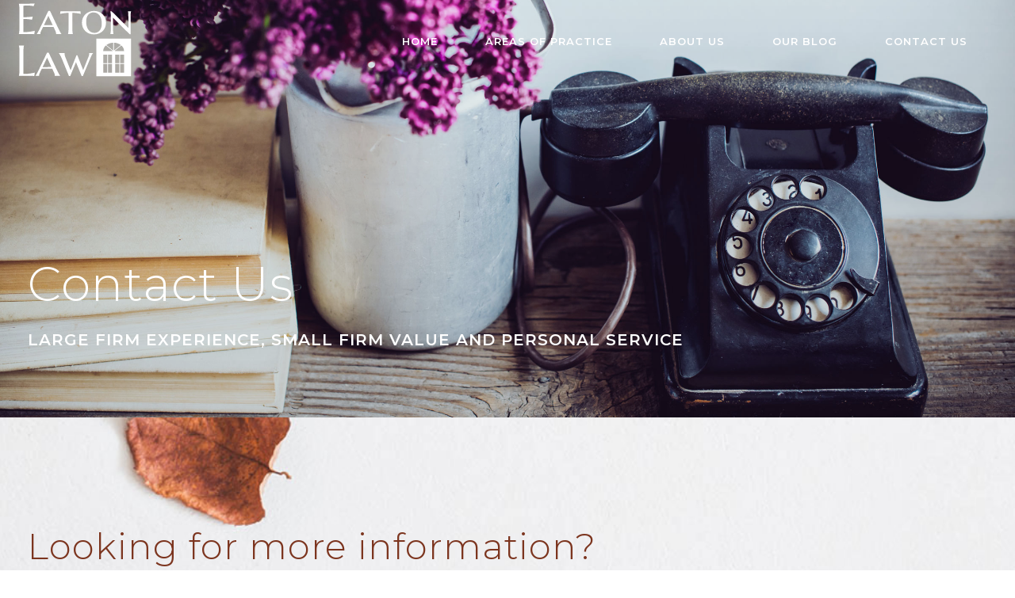

--- FILE ---
content_type: text/html; charset=UTF-8
request_url: https://wausaulaw.com/contact-us/
body_size: 32298
content:
<!DOCTYPE html><html lang="en-US" ><head><meta charset="UTF-8" /><meta name="viewport" content="width=device-width, initial-scale=1.0, minimum-scale=1.0, maximum-scale=1.0, user-scalable=0" /><meta http-equiv="X-UA-Compatible" content="IE=edge,chrome=1" /><meta name="format-detection" content="telephone=no"><script type="text/javascript">var ajaxurl = "https://wausaulaw.com/wp-admin/admin-ajax.php";</script><meta name='robots' content='noindex, follow' /> <script type="text/javascript">/*  */
var gform;gform||(document.addEventListener("gform_main_scripts_loaded",function(){gform.scriptsLoaded=!0}),document.addEventListener("gform/theme/scripts_loaded",function(){gform.themeScriptsLoaded=!0}),window.addEventListener("DOMContentLoaded",function(){gform.domLoaded=!0}),gform={domLoaded:!1,scriptsLoaded:!1,themeScriptsLoaded:!1,isFormEditor:()=>"function"==typeof InitializeEditor,callIfLoaded:function(o){return!(!gform.domLoaded||!gform.scriptsLoaded||!gform.themeScriptsLoaded&&!gform.isFormEditor()||(gform.isFormEditor()&&console.warn("The use of gform.initializeOnLoaded() is deprecated in the form editor context and will be removed in Gravity Forms 3.1."),o(),0))},initializeOnLoaded:function(o){gform.callIfLoaded(o)||(document.addEventListener("gform_main_scripts_loaded",()=>{gform.scriptsLoaded=!0,gform.callIfLoaded(o)}),document.addEventListener("gform/theme/scripts_loaded",()=>{gform.themeScriptsLoaded=!0,gform.callIfLoaded(o)}),window.addEventListener("DOMContentLoaded",()=>{gform.domLoaded=!0,gform.callIfLoaded(o)}))},hooks:{action:{},filter:{}},addAction:function(o,r,e,t){gform.addHook("action",o,r,e,t)},addFilter:function(o,r,e,t){gform.addHook("filter",o,r,e,t)},doAction:function(o){gform.doHook("action",o,arguments)},applyFilters:function(o){return gform.doHook("filter",o,arguments)},removeAction:function(o,r){gform.removeHook("action",o,r)},removeFilter:function(o,r,e){gform.removeHook("filter",o,r,e)},addHook:function(o,r,e,t,n){null==gform.hooks[o][r]&&(gform.hooks[o][r]=[]);var d=gform.hooks[o][r];null==n&&(n=r+"_"+d.length),gform.hooks[o][r].push({tag:n,callable:e,priority:t=null==t?10:t})},doHook:function(r,o,e){var t;if(e=Array.prototype.slice.call(e,1),null!=gform.hooks[r][o]&&((o=gform.hooks[r][o]).sort(function(o,r){return o.priority-r.priority}),o.forEach(function(o){"function"!=typeof(t=o.callable)&&(t=window[t]),"action"==r?t.apply(null,e):e[0]=t.apply(null,e)})),"filter"==r)return e[0]},removeHook:function(o,r,t,n){var e;null!=gform.hooks[o][r]&&(e=(e=gform.hooks[o][r]).filter(function(o,r,e){return!!(null!=n&&n!=o.tag||null!=t&&t!=o.priority)}),gform.hooks[o][r]=e)}});
/*  */</script> <style id="critical-path-css" type="text/css">/* non cached */ body,html{width:100%;height:100%;margin:0;padding:0}.page-preloader{top:0;left:0;z-index:999;position:fixed;height:100%;width:100%;text-align:center}.preloader-preview-area{animation-delay:-.2s;top:50%;-ms-transform:translateY(100%);transform:translateY(100%);margin-top:10px;max-height:calc(50% - 20px);opacity:1;width:100%;text-align:center;position:absolute}.preloader-logo{max-width:90%;top:50%;-ms-transform:translateY(-100%);transform:translateY(-100%);margin:-10px auto 0 auto;max-height:calc(50% - 20px);opacity:1;position:relative}.ball-pulse>div{width:15px;height:15px;border-radius:100%;margin:2px;animation-fill-mode:both;display:inline-block;animation:ball-pulse .75s infinite cubic-bezier(.2,.68,.18,1.08)}.ball-pulse>div:nth-child(1){animation-delay:-.36s}.ball-pulse>div:nth-child(2){animation-delay:-.24s}.ball-pulse>div:nth-child(3){animation-delay:-.12s}@keyframes ball-pulse{0%{transform:scale(1);opacity:1}45%{transform:scale(.1);opacity:.7}80%{transform:scale(1);opacity:1}}.ball-clip-rotate-pulse{position:relative;-ms-transform:translateY(-15px) translateX(-10px);transform:translateY(-15px) translateX(-10px);display:inline-block}.ball-clip-rotate-pulse>div{animation-fill-mode:both;position:absolute;top:0;left:0;border-radius:100%}.ball-clip-rotate-pulse>div:first-child{height:36px;width:36px;top:7px;left:-7px;animation:ball-clip-rotate-pulse-scale 1s 0s cubic-bezier(.09,.57,.49,.9) infinite}.ball-clip-rotate-pulse>div:last-child{position:absolute;width:50px;height:50px;left:-16px;top:-2px;background:0 0;border:2px solid;animation:ball-clip-rotate-pulse-rotate 1s 0s cubic-bezier(.09,.57,.49,.9) infinite;animation-duration:1s}@keyframes ball-clip-rotate-pulse-rotate{0%{transform:rotate(0) scale(1)}50%{transform:rotate(180deg) scale(.6)}100%{transform:rotate(360deg) scale(1)}}@keyframes ball-clip-rotate-pulse-scale{30%{transform:scale(.3)}100%{transform:scale(1)}}@keyframes square-spin{25%{transform:perspective(100px) rotateX(180deg) rotateY(0)}50%{transform:perspective(100px) rotateX(180deg) rotateY(180deg)}75%{transform:perspective(100px) rotateX(0) rotateY(180deg)}100%{transform:perspective(100px) rotateX(0) rotateY(0)}}.square-spin{display:inline-block}.square-spin>div{animation-fill-mode:both;width:50px;height:50px;animation:square-spin 3s 0s cubic-bezier(.09,.57,.49,.9) infinite}.cube-transition{position:relative;-ms-transform:translate(-25px,-25px);transform:translate(-25px,-25px);display:inline-block}.cube-transition>div{animation-fill-mode:both;width:15px;height:15px;position:absolute;top:-5px;left:-5px;animation:cube-transition 1.6s 0s infinite ease-in-out}.cube-transition>div:last-child{animation-delay:-.8s}@keyframes cube-transition{25%{transform:translateX(50px) scale(.5) rotate(-90deg)}50%{transform:translate(50px,50px) rotate(-180deg)}75%{transform:translateY(50px) scale(.5) rotate(-270deg)}100%{transform:rotate(-360deg)}}.ball-scale>div{border-radius:100%;margin:2px;animation-fill-mode:both;display:inline-block;height:60px;width:60px;animation:ball-scale 1s 0s ease-in-out infinite}@keyframes ball-scale{0%{transform:scale(0)}100%{transform:scale(1);opacity:0}}.line-scale>div{animation-fill-mode:both;display:inline-block;width:5px;height:50px;border-radius:2px;margin:2px}.line-scale>div:nth-child(1){animation:line-scale 1s -.5s infinite cubic-bezier(.2,.68,.18,1.08)}.line-scale>div:nth-child(2){animation:line-scale 1s -.4s infinite cubic-bezier(.2,.68,.18,1.08)}.line-scale>div:nth-child(3){animation:line-scale 1s -.3s infinite cubic-bezier(.2,.68,.18,1.08)}.line-scale>div:nth-child(4){animation:line-scale 1s -.2s infinite cubic-bezier(.2,.68,.18,1.08)}.line-scale>div:nth-child(5){animation:line-scale 1s -.1s infinite cubic-bezier(.2,.68,.18,1.08)}@keyframes line-scale{0%{transform:scaley(1)}50%{transform:scaley(.4)}100%{transform:scaley(1)}}.ball-scale-multiple{position:relative;-ms-transform:translateY(30px);transform:translateY(30px);display:inline-block}.ball-scale-multiple>div{border-radius:100%;animation-fill-mode:both;margin:2px;position:absolute;left:-30px;top:0;opacity:0;margin:0;width:50px;height:50px;animation:ball-scale-multiple 1s 0s linear infinite}.ball-scale-multiple>div:nth-child(2){animation-delay:-.2s}.ball-scale-multiple>div:nth-child(3){animation-delay:-.2s}@keyframes ball-scale-multiple{0%{transform:scale(0);opacity:0}5%{opacity:1}100%{transform:scale(1);opacity:0}}.ball-pulse-sync{display:inline-block}.ball-pulse-sync>div{width:15px;height:15px;border-radius:100%;margin:2px;animation-fill-mode:both;display:inline-block}.ball-pulse-sync>div:nth-child(1){animation:ball-pulse-sync .6s -.21s infinite ease-in-out}.ball-pulse-sync>div:nth-child(2){animation:ball-pulse-sync .6s -.14s infinite ease-in-out}.ball-pulse-sync>div:nth-child(3){animation:ball-pulse-sync .6s -70ms infinite ease-in-out}@keyframes ball-pulse-sync{33%{transform:translateY(10px)}66%{transform:translateY(-10px)}100%{transform:translateY(0)}}.transparent-circle{display:inline-block;border-top:.5em solid rgba(255,255,255,.2);border-right:.5em solid rgba(255,255,255,.2);border-bottom:.5em solid rgba(255,255,255,.2);border-left:.5em solid #fff;transform:translateZ(0);animation:transparent-circle 1.1s infinite linear;width:50px;height:50px;border-radius:50%}.transparent-circle:after{border-radius:50%;width:10em;height:10em}@keyframes transparent-circle{0%{transform:rotate(0)}100%{transform:rotate(360deg)}}.ball-spin-fade-loader{position:relative;top:-10px;left:-10px;display:inline-block}.ball-spin-fade-loader>div{width:15px;height:15px;border-radius:100%;margin:2px;animation-fill-mode:both;position:absolute;animation:ball-spin-fade-loader 1s infinite linear}.ball-spin-fade-loader>div:nth-child(1){top:25px;left:0;animation-delay:-.84s;-webkit-animation-delay:-.84s}.ball-spin-fade-loader>div:nth-child(2){top:17.05px;left:17.05px;animation-delay:-.72s;-webkit-animation-delay:-.72s}.ball-spin-fade-loader>div:nth-child(3){top:0;left:25px;animation-delay:-.6s;-webkit-animation-delay:-.6s}.ball-spin-fade-loader>div:nth-child(4){top:-17.05px;left:17.05px;animation-delay:-.48s;-webkit-animation-delay:-.48s}.ball-spin-fade-loader>div:nth-child(5){top:-25px;left:0;animation-delay:-.36s;-webkit-animation-delay:-.36s}.ball-spin-fade-loader>div:nth-child(6){top:-17.05px;left:-17.05px;animation-delay:-.24s;-webkit-animation-delay:-.24s}.ball-spin-fade-loader>div:nth-child(7){top:0;left:-25px;animation-delay:-.12s;-webkit-animation-delay:-.12s}.ball-spin-fade-loader>div:nth-child(8){top:17.05px;left:-17.05px;animation-delay:0s;-webkit-animation-delay:0s}@keyframes ball-spin-fade-loader{50%{opacity:.3;transform:scale(.4)}100%{opacity:1;transform:scale(1)}}</style><title>Contact Us | Eaton Law, LLP | Wausau, WI</title><meta name="description" content="Contact our team of lawyers in Wausau, WI to discuss a legal matter including real estate, injury &amp; malpractice, estate, business &amp; divorce law in Wisconsin" /><meta property="og:locale" content="en_US" /><meta property="og:type" content="article" /><meta property="og:title" content="Contact Us | Eaton Law, LLP | Wausau, WI" /><meta property="og:description" content="Contact our team of lawyers in Wausau, WI to discuss a legal matter including real estate, injury &amp; malpractice, estate, business &amp; divorce law in Wisconsin" /><meta property="og:url" content="https://wausaulaw.com/contact-us/" /><meta property="og:site_name" content="Eaton Law, LLP | Law Firm | Wausau WI" /><meta property="article:modified_time" content="2022-07-29T17:14:55+00:00" /><meta property="og:image" content="https://wausaulaw.com/wp-content/uploads/2019/05/attorneys_1200x630.jpg" /><meta property="og:image:width" content="1200" /><meta property="og:image:height" content="630" /><meta property="og:image:type" content="image/jpeg" /><meta name="twitter:card" content="summary_large_image" /><meta name="twitter:label1" content="Est. reading time" /><meta name="twitter:data1" content="1 minute" /> <script type="application/ld+json" class="yoast-schema-graph">{"@context":"https://schema.org","@graph":[{"@type":"WebPage","@id":"https://wausaulaw.com/contact-us/","url":"https://wausaulaw.com/contact-us/","name":"Contact Us | Eaton Law, LLP | Wausau, WI","isPartOf":{"@id":"https://wausaulaw.com/#website"},"datePublished":"2019-04-24T15:39:06+00:00","dateModified":"2022-07-29T17:14:55+00:00","description":"Contact our team of lawyers in Wausau, WI to discuss a legal matter including real estate, injury & malpractice, estate, business & divorce law in Wisconsin","breadcrumb":{"@id":"https://wausaulaw.com/contact-us/#breadcrumb"},"inLanguage":"en-US","potentialAction":[{"@type":"ReadAction","target":["https://wausaulaw.com/contact-us/"]}]},{"@type":"BreadcrumbList","@id":"https://wausaulaw.com/contact-us/#breadcrumb","itemListElement":[{"@type":"ListItem","position":1,"name":"Home","item":"https://wausaulaw.com/"},{"@type":"ListItem","position":2,"name":"Contact Us"}]},{"@type":"WebSite","@id":"https://wausaulaw.com/#website","url":"https://wausaulaw.com/","name":"Eaton Law, LLP | Law Firm | Wausau WI","description":"","potentialAction":[{"@type":"SearchAction","target":{"@type":"EntryPoint","urlTemplate":"https://wausaulaw.com/?s={search_term_string}"},"query-input":{"@type":"PropertyValueSpecification","valueRequired":true,"valueName":"search_term_string"}}],"inLanguage":"en-US"}]}</script> <link rel='dns-prefetch' href='//www.google.com' /><link rel='dns-prefetch' href='//www.googletagmanager.com' /><link rel='dns-prefetch' href='//ajax.googleapis.com' /><link rel='dns-prefetch' href='//www.google-analytics.com' /><link rel='dns-prefetch' href='//connect.facebook.net' /><link rel='dns-prefetch' href='//www.facebook.com' /><link rel="shortcut icon" href="https://wausaulaw.com/wp-content/uploads/2020/08/favicon.ico"  /> <script type="text/javascript">window.abb = {};php = {};window.PHP = {};PHP.ajax = "https://wausaulaw.com/wp-admin/admin-ajax.php";PHP.wp_p_id = "5974";var mk_header_parallax, mk_banner_parallax, mk_page_parallax, mk_footer_parallax, mk_body_parallax;var mk_images_dir = "https://wausaulaw.com/wp-content/themes/jupiter/assets/images",mk_theme_js_path = "https://wausaulaw.com/wp-content/themes/jupiter/assets/js",mk_theme_dir = "https://wausaulaw.com/wp-content/themes/jupiter",mk_captcha_placeholder = "Enter Captcha",mk_captcha_invalid_txt = "Invalid. Try again.",mk_captcha_correct_txt = "Captcha correct.",mk_responsive_nav_width = 1007,mk_vertical_header_back = "Back",mk_vertical_header_anim = "1",mk_check_rtl = true,mk_grid_width = 1300,mk_ajax_search_option = "disable",mk_preloader_bg_color = "#fff",mk_accent_color = "#000000",mk_go_to_top =  "false",mk_smooth_scroll =  "true",mk_show_background_video =  "true",mk_preloader_bar_color = "#000000",mk_preloader_logo = "";var mk_header_parallax = false,mk_banner_parallax = false,mk_footer_parallax = false,mk_body_parallax = false,mk_no_more_posts = "No More Posts",mk_typekit_id   = "",mk_google_fonts = ["Montserrat:100italic,200italic,300italic,400italic,500italic,600italic,700italic,800italic,900italic,100,200,300,400,500,600,700,800,900"],mk_global_lazyload = true;</script><link rel="alternate" title="oEmbed (JSON)" type="application/json+oembed" href="https://wausaulaw.com/wp-json/oembed/1.0/embed?url=https%3A%2F%2Fwausaulaw.com%2Fcontact-us%2F" /><link rel="alternate" title="oEmbed (XML)" type="text/xml+oembed" href="https://wausaulaw.com/wp-json/oembed/1.0/embed?url=https%3A%2F%2Fwausaulaw.com%2Fcontact-us%2F&#038;format=xml" /><style id='wp-img-auto-sizes-contain-inline-css' type='text/css'>img:is([sizes=auto i],[sizes^="auto," i]){contain-intrinsic-size:3000px 1500px}
/*# sourceURL=wp-img-auto-sizes-contain-inline-css */</style><link data-optimized="1" rel='stylesheet' id='wp-block-library-css' href='https://wausaulaw.com/wp-content/litespeed/css/6882b1e455724a790fd0b0ce3ff72ae6.css?ver=72ae6' type='text/css' media='all' /><style id='global-styles-inline-css' type='text/css'>:root{--wp--preset--aspect-ratio--square: 1;--wp--preset--aspect-ratio--4-3: 4/3;--wp--preset--aspect-ratio--3-4: 3/4;--wp--preset--aspect-ratio--3-2: 3/2;--wp--preset--aspect-ratio--2-3: 2/3;--wp--preset--aspect-ratio--16-9: 16/9;--wp--preset--aspect-ratio--9-16: 9/16;--wp--preset--color--black: #000000;--wp--preset--color--cyan-bluish-gray: #abb8c3;--wp--preset--color--white: #ffffff;--wp--preset--color--pale-pink: #f78da7;--wp--preset--color--vivid-red: #cf2e2e;--wp--preset--color--luminous-vivid-orange: #ff6900;--wp--preset--color--luminous-vivid-amber: #fcb900;--wp--preset--color--light-green-cyan: #7bdcb5;--wp--preset--color--vivid-green-cyan: #00d084;--wp--preset--color--pale-cyan-blue: #8ed1fc;--wp--preset--color--vivid-cyan-blue: #0693e3;--wp--preset--color--vivid-purple: #9b51e0;--wp--preset--gradient--vivid-cyan-blue-to-vivid-purple: linear-gradient(135deg,rgb(6,147,227) 0%,rgb(155,81,224) 100%);--wp--preset--gradient--light-green-cyan-to-vivid-green-cyan: linear-gradient(135deg,rgb(122,220,180) 0%,rgb(0,208,130) 100%);--wp--preset--gradient--luminous-vivid-amber-to-luminous-vivid-orange: linear-gradient(135deg,rgb(252,185,0) 0%,rgb(255,105,0) 100%);--wp--preset--gradient--luminous-vivid-orange-to-vivid-red: linear-gradient(135deg,rgb(255,105,0) 0%,rgb(207,46,46) 100%);--wp--preset--gradient--very-light-gray-to-cyan-bluish-gray: linear-gradient(135deg,rgb(238,238,238) 0%,rgb(169,184,195) 100%);--wp--preset--gradient--cool-to-warm-spectrum: linear-gradient(135deg,rgb(74,234,220) 0%,rgb(151,120,209) 20%,rgb(207,42,186) 40%,rgb(238,44,130) 60%,rgb(251,105,98) 80%,rgb(254,248,76) 100%);--wp--preset--gradient--blush-light-purple: linear-gradient(135deg,rgb(255,206,236) 0%,rgb(152,150,240) 100%);--wp--preset--gradient--blush-bordeaux: linear-gradient(135deg,rgb(254,205,165) 0%,rgb(254,45,45) 50%,rgb(107,0,62) 100%);--wp--preset--gradient--luminous-dusk: linear-gradient(135deg,rgb(255,203,112) 0%,rgb(199,81,192) 50%,rgb(65,88,208) 100%);--wp--preset--gradient--pale-ocean: linear-gradient(135deg,rgb(255,245,203) 0%,rgb(182,227,212) 50%,rgb(51,167,181) 100%);--wp--preset--gradient--electric-grass: linear-gradient(135deg,rgb(202,248,128) 0%,rgb(113,206,126) 100%);--wp--preset--gradient--midnight: linear-gradient(135deg,rgb(2,3,129) 0%,rgb(40,116,252) 100%);--wp--preset--font-size--small: 13px;--wp--preset--font-size--medium: 20px;--wp--preset--font-size--large: 36px;--wp--preset--font-size--x-large: 42px;--wp--preset--spacing--20: 0.44rem;--wp--preset--spacing--30: 0.67rem;--wp--preset--spacing--40: 1rem;--wp--preset--spacing--50: 1.5rem;--wp--preset--spacing--60: 2.25rem;--wp--preset--spacing--70: 3.38rem;--wp--preset--spacing--80: 5.06rem;--wp--preset--shadow--natural: 6px 6px 9px rgba(0, 0, 0, 0.2);--wp--preset--shadow--deep: 12px 12px 50px rgba(0, 0, 0, 0.4);--wp--preset--shadow--sharp: 6px 6px 0px rgba(0, 0, 0, 0.2);--wp--preset--shadow--outlined: 6px 6px 0px -3px rgb(255, 255, 255), 6px 6px rgb(0, 0, 0);--wp--preset--shadow--crisp: 6px 6px 0px rgb(0, 0, 0);}:where(.is-layout-flex){gap: 0.5em;}:where(.is-layout-grid){gap: 0.5em;}body .is-layout-flex{display: flex;}.is-layout-flex{flex-wrap: wrap;align-items: center;}.is-layout-flex > :is(*, div){margin: 0;}body .is-layout-grid{display: grid;}.is-layout-grid > :is(*, div){margin: 0;}:where(.wp-block-columns.is-layout-flex){gap: 2em;}:where(.wp-block-columns.is-layout-grid){gap: 2em;}:where(.wp-block-post-template.is-layout-flex){gap: 1.25em;}:where(.wp-block-post-template.is-layout-grid){gap: 1.25em;}.has-black-color{color: var(--wp--preset--color--black) !important;}.has-cyan-bluish-gray-color{color: var(--wp--preset--color--cyan-bluish-gray) !important;}.has-white-color{color: var(--wp--preset--color--white) !important;}.has-pale-pink-color{color: var(--wp--preset--color--pale-pink) !important;}.has-vivid-red-color{color: var(--wp--preset--color--vivid-red) !important;}.has-luminous-vivid-orange-color{color: var(--wp--preset--color--luminous-vivid-orange) !important;}.has-luminous-vivid-amber-color{color: var(--wp--preset--color--luminous-vivid-amber) !important;}.has-light-green-cyan-color{color: var(--wp--preset--color--light-green-cyan) !important;}.has-vivid-green-cyan-color{color: var(--wp--preset--color--vivid-green-cyan) !important;}.has-pale-cyan-blue-color{color: var(--wp--preset--color--pale-cyan-blue) !important;}.has-vivid-cyan-blue-color{color: var(--wp--preset--color--vivid-cyan-blue) !important;}.has-vivid-purple-color{color: var(--wp--preset--color--vivid-purple) !important;}.has-black-background-color{background-color: var(--wp--preset--color--black) !important;}.has-cyan-bluish-gray-background-color{background-color: var(--wp--preset--color--cyan-bluish-gray) !important;}.has-white-background-color{background-color: var(--wp--preset--color--white) !important;}.has-pale-pink-background-color{background-color: var(--wp--preset--color--pale-pink) !important;}.has-vivid-red-background-color{background-color: var(--wp--preset--color--vivid-red) !important;}.has-luminous-vivid-orange-background-color{background-color: var(--wp--preset--color--luminous-vivid-orange) !important;}.has-luminous-vivid-amber-background-color{background-color: var(--wp--preset--color--luminous-vivid-amber) !important;}.has-light-green-cyan-background-color{background-color: var(--wp--preset--color--light-green-cyan) !important;}.has-vivid-green-cyan-background-color{background-color: var(--wp--preset--color--vivid-green-cyan) !important;}.has-pale-cyan-blue-background-color{background-color: var(--wp--preset--color--pale-cyan-blue) !important;}.has-vivid-cyan-blue-background-color{background-color: var(--wp--preset--color--vivid-cyan-blue) !important;}.has-vivid-purple-background-color{background-color: var(--wp--preset--color--vivid-purple) !important;}.has-black-border-color{border-color: var(--wp--preset--color--black) !important;}.has-cyan-bluish-gray-border-color{border-color: var(--wp--preset--color--cyan-bluish-gray) !important;}.has-white-border-color{border-color: var(--wp--preset--color--white) !important;}.has-pale-pink-border-color{border-color: var(--wp--preset--color--pale-pink) !important;}.has-vivid-red-border-color{border-color: var(--wp--preset--color--vivid-red) !important;}.has-luminous-vivid-orange-border-color{border-color: var(--wp--preset--color--luminous-vivid-orange) !important;}.has-luminous-vivid-amber-border-color{border-color: var(--wp--preset--color--luminous-vivid-amber) !important;}.has-light-green-cyan-border-color{border-color: var(--wp--preset--color--light-green-cyan) !important;}.has-vivid-green-cyan-border-color{border-color: var(--wp--preset--color--vivid-green-cyan) !important;}.has-pale-cyan-blue-border-color{border-color: var(--wp--preset--color--pale-cyan-blue) !important;}.has-vivid-cyan-blue-border-color{border-color: var(--wp--preset--color--vivid-cyan-blue) !important;}.has-vivid-purple-border-color{border-color: var(--wp--preset--color--vivid-purple) !important;}.has-vivid-cyan-blue-to-vivid-purple-gradient-background{background: var(--wp--preset--gradient--vivid-cyan-blue-to-vivid-purple) !important;}.has-light-green-cyan-to-vivid-green-cyan-gradient-background{background: var(--wp--preset--gradient--light-green-cyan-to-vivid-green-cyan) !important;}.has-luminous-vivid-amber-to-luminous-vivid-orange-gradient-background{background: var(--wp--preset--gradient--luminous-vivid-amber-to-luminous-vivid-orange) !important;}.has-luminous-vivid-orange-to-vivid-red-gradient-background{background: var(--wp--preset--gradient--luminous-vivid-orange-to-vivid-red) !important;}.has-very-light-gray-to-cyan-bluish-gray-gradient-background{background: var(--wp--preset--gradient--very-light-gray-to-cyan-bluish-gray) !important;}.has-cool-to-warm-spectrum-gradient-background{background: var(--wp--preset--gradient--cool-to-warm-spectrum) !important;}.has-blush-light-purple-gradient-background{background: var(--wp--preset--gradient--blush-light-purple) !important;}.has-blush-bordeaux-gradient-background{background: var(--wp--preset--gradient--blush-bordeaux) !important;}.has-luminous-dusk-gradient-background{background: var(--wp--preset--gradient--luminous-dusk) !important;}.has-pale-ocean-gradient-background{background: var(--wp--preset--gradient--pale-ocean) !important;}.has-electric-grass-gradient-background{background: var(--wp--preset--gradient--electric-grass) !important;}.has-midnight-gradient-background{background: var(--wp--preset--gradient--midnight) !important;}.has-small-font-size{font-size: var(--wp--preset--font-size--small) !important;}.has-medium-font-size{font-size: var(--wp--preset--font-size--medium) !important;}.has-large-font-size{font-size: var(--wp--preset--font-size--large) !important;}.has-x-large-font-size{font-size: var(--wp--preset--font-size--x-large) !important;}
/*# sourceURL=global-styles-inline-css */</style><style id='classic-theme-styles-inline-css' type='text/css'>/*! This file is auto-generated */
.wp-block-button__link{color:#fff;background-color:#32373c;border-radius:9999px;box-shadow:none;text-decoration:none;padding:calc(.667em + 2px) calc(1.333em + 2px);font-size:1.125em}.wp-block-file__button{background:#32373c;color:#fff;text-decoration:none}
/*# sourceURL=/wp-includes/css/classic-themes.min.css */</style><link data-optimized="1" rel='stylesheet' id='jag-himg-style-css' href='https://wausaulaw.com/wp-content/litespeed/css/5df5dfc3865aec671460b4ee6ba47fb4.css?ver=47fb4' type='text/css' media='all' /><link data-optimized="1" rel='stylesheet' id='lion_tree_group-frontend-css' href='https://wausaulaw.com/wp-content/litespeed/css/f9cd1e8dc12c84829692f0891c96ad93.css?ver=6ad93' type='text/css' media='all' /><link data-optimized="1" rel='stylesheet' id='brb-public-main-css-css' href='https://wausaulaw.com/wp-content/litespeed/css/466fb89c827a987e55c53f3e04d185db.css?ver=185db' type='text/css' media='all' /><link data-optimized="1" rel='stylesheet' id='theme-styles-css' href='https://wausaulaw.com/wp-content/litespeed/css/8b7fe6f914e90a75ee8364595fce20b7.css?ver=e20b7' type='text/css' media='all' /><style id='theme-styles-inline-css' type='text/css'>#wpadminbar {
				-webkit-backface-visibility: hidden;
				backface-visibility: hidden;
				-webkit-perspective: 1000;
				-ms-perspective: 1000;
				perspective: 1000;
				-webkit-transform: translateZ(0px);
				-ms-transform: translateZ(0px);
				transform: translateZ(0px);
			}
			@media screen and (max-width: 600px) {
				#wpadminbar {
					position: fixed !important;
				}
			}
		
body { background-color:#fff; } .hb-custom-header #mk-page-introduce, .mk-header { background-color:#f7f7f7; } .hb-custom-header > div, .mk-header-bg { background-color:#fff; } .mk-classic-nav-bg { background-color:#fff; } .master-holder-bg { background-color:#fff; } #mk-footer { background-color:#3d4045;background-image:url(https://wausaulaw.com/wp-content/uploads/2019/04/footer_image.jpg.webp);background-repeat:no-repeat;background-position:center top;background-attachment:scroll;background-size:cover;-webkit-background-size:cover;-moz-background-size:cover; } #mk-boxed-layout { -webkit-box-shadow:0 0 0px rgba(0, 0, 0, 0); -moz-box-shadow:0 0 0px rgba(0, 0, 0, 0); box-shadow:0 0 0px rgba(0, 0, 0, 0); } .mk-news-tab .mk-tabs-tabs .is-active a, .mk-fancy-title.pattern-style span, .mk-fancy-title.pattern-style.color-gradient span:after, .page-bg-color { background-color:#fff; } .page-title { font-size:20px; color:; text-transform:uppercase; font-weight:400; letter-spacing:2px; } .page-subtitle { font-size:14px; line-height:100%; color:; font-size:14px; text-transform:none; } body { font-family:Montserrat } @font-face { font-family:'star'; src:url('https://wausaulaw.com/wp-content/themes/jupiter/assets/stylesheet/fonts/star/font.eot'); src:url('https://wausaulaw.com/wp-content/themes/jupiter/assets/stylesheet/fonts/star/font.eot?#iefix') format('embedded-opentype'), url('https://wausaulaw.com/wp-content/themes/jupiter/assets/stylesheet/fonts/star/font.woff') format('woff'), url('https://wausaulaw.com/wp-content/themes/jupiter/assets/stylesheet/fonts/star/font.ttf') format('truetype'), url('https://wausaulaw.com/wp-content/themes/jupiter/assets/stylesheet/fonts/star/font.svg#star') format('svg'); font-weight:normal; font-style:normal; } @font-face { font-family:'WooCommerce'; src:url('https://wausaulaw.com/wp-content/themes/jupiter/assets/stylesheet/fonts/woocommerce/font.eot'); src:url('https://wausaulaw.com/wp-content/themes/jupiter/assets/stylesheet/fonts/woocommerce/font.eot?#iefix') format('embedded-opentype'), url('https://wausaulaw.com/wp-content/themes/jupiter/assets/stylesheet/fonts/woocommerce/font.woff') format('woff'), url('https://wausaulaw.com/wp-content/themes/jupiter/assets/stylesheet/fonts/woocommerce/font.ttf') format('truetype'), url('https://wausaulaw.com/wp-content/themes/jupiter/assets/stylesheet/fonts/woocommerce/font.svg#WooCommerce') format('svg'); font-weight:normal; font-style:normal; }.gform_required_legend { display:none} @media (max-width:400px) { h1 { font-size:36px !important; } } .single-social-section, .blog-modern-social-section { display:none; } @media (max-width:780px) { .mk-blog-modern-item .mk-blog-meta { margin:0 10px 20px 10px;} .mk-blog-modern-item .the-title a { font-size:26px !important; text-transform:none !important; font-weight:400 !important; color:#7c351f !important;} } #sub-footer .mk-footer-copyright { float:none !important; display:block !important; text-align:center !important; } #mk-page-introduce.intro-left { display:none; } .mk-jupiter-icon-arrow-circle { display:none !important; } .mk-svg-icon .mk-jupiter-icon-plus-circle { display:none !important; } .mk-jupiter-icon-plus-circle { display:none !important; } .mk-portfolio-grid-item .mk-svg-icon { display:none; } .mk-lightbox.hover-icon.from-right{ display:none !important; } .post-type-badge svg { display:none; } .post-type-badge:before { content:url("/wp-content/uploads/2019/04/windowlogo_48x48-01-e1556655156620.png.webp"); } @media (max-width:780px) { .mk-header { position:fixed !important; } .master-holder > .mk-main-wrapper-holder { margin-top:75px !important; } .master-holder > .mk-main-wrapper-holder ~ .mk-main-wrapper-holder { margin-top:0px !important; }
/*# sourceURL=theme-styles-inline-css */</style><link data-optimized="1" rel='stylesheet' id='js_composer_front-css' href='https://wausaulaw.com/wp-content/litespeed/css/8d7f3178519be0fec097b8003cf31800.css?ver=31800' type='text/css' media='all' /><link data-optimized="1" rel='stylesheet' id='theme-options-css' href='https://wausaulaw.com/wp-content/litespeed/css/2c1fa7186213d4b0dde7420bea7d22b9.css?ver=d22b9' type='text/css' media='all' /><link data-optimized="1" rel='stylesheet' id='gform_basic-css' href='https://wausaulaw.com/wp-content/litespeed/css/3ee65768adbd87f250cff7f200afc6ea.css?ver=fc6ea' type='text/css' media='all' /><link data-optimized="1" rel='stylesheet' id='gform_theme_components-css' href='https://wausaulaw.com/wp-content/litespeed/css/ef2d1ebc6d3d3778f6092ec494a92f0a.css?ver=92f0a' type='text/css' media='all' /><link data-optimized="1" rel='stylesheet' id='gform_theme-css' href='https://wausaulaw.com/wp-content/litespeed/css/0f2cacd1bb027aa93074cec53128a7bd.css?ver=8a7bd' type='text/css' media='all' /><link data-optimized="1" rel='stylesheet' id='jupiter-donut-shortcodes-css' href='https://wausaulaw.com/wp-content/litespeed/css/823837c7042c46695fd1beca65ae6a04.css?ver=e6a04' type='text/css' media='all' /><link data-optimized="1" rel='stylesheet' id='mk-style-css' href='https://wausaulaw.com/wp-content/litespeed/css/3967e6ce8ee6340f89e4bec832f43458.css?ver=43458' type='text/css' media='all' /><link data-optimized="1" rel='stylesheet' id='bsf-Defaults-css' href='https://wausaulaw.com/wp-content/litespeed/css/a7386d2833c67b87a853a4e40db84147.css?ver=84147' type='text/css' media='all' /> <script data-optimized="1" type="text/javascript" data-noptimize='' data-no-minify='' src="https://wausaulaw.com/wp-content/litespeed/js/6d7c93b944cf38080b9182c61ad375f6.js?ver=375f6" id="mk-webfontloader-js"></script> <script type="text/javascript" id="mk-webfontloader-js-after">/*  */
WebFontConfig = {
	timeout: 2000
}

if ( mk_typekit_id.length > 0 ) {
	WebFontConfig.typekit = {
		id: mk_typekit_id
	}
}

if ( mk_google_fonts.length > 0 ) {
	WebFontConfig.google = {
		families:  mk_google_fonts
	}
}

if ( (mk_google_fonts.length > 0 || mk_typekit_id.length > 0) && navigator.userAgent.indexOf("Speed Insights") == -1) {
	WebFont.load( WebFontConfig );
}
		
//# sourceURL=mk-webfontloader-js-after
/*  */</script> <script type="text/javascript" src="https://wausaulaw.com/wp-includes/js/jquery/jquery.min.js" id="jquery-core-js"></script> <script data-optimized="1" type="text/javascript" src="https://wausaulaw.com/wp-content/litespeed/js/53ad28810edc961d746e6a015b9bf91f.js?ver=bf91f" id="jquery-migrate-js"></script> <script type="text/javascript" id="wpgmza_data-js-extra">/*  */
var wpgmza_google_api_status = {"message":"Enqueued","code":"ENQUEUED"};
//# sourceURL=wpgmza_data-js-extra
/*  */</script> <script data-optimized="1" type="text/javascript" src="https://wausaulaw.com/wp-content/litespeed/js/6c5bdd1da7f9bc142a1a6e61185c3854.js?ver=c3854" id="wpgmza_data-js"></script> <script type="text/javascript" id="brb-public-main-js-js-extra">/*  */
var brb_vars = {"ajaxurl":"https://wausaulaw.com/wp-admin/admin-ajax.php","gavatar":"https://wausaulaw.com/wp-content/plugins/business-reviews-bundle/assets/img/google_avatar.png"};
//# sourceURL=brb-public-main-js-js-extra
/*  */</script> <script data-optimized="1" type="text/javascript" defer="defer" src="https://wausaulaw.com/wp-content/litespeed/js/8b4592a019606867b0e3f75bcd514cb8.js?ver=14cb8" id="brb-public-main-js-js"></script> <script type="text/javascript" defer='defer' src="https://wausaulaw.com/wp-content/plugins/gravityforms/js/jquery.json.min.js" id="gform_json-js"></script> <script type="text/javascript" id="gform_gravityforms-js-extra">/*  */
var gf_global = {"gf_currency_config":{"name":"U.S. Dollar","symbol_left":"$","symbol_right":"","symbol_padding":"","thousand_separator":",","decimal_separator":".","decimals":2,"code":"USD"},"base_url":"https://wausaulaw.com/wp-content/plugins/gravityforms","number_formats":[],"spinnerUrl":"https://wausaulaw.com/wp-content/plugins/gravityforms/images/spinner.svg","version_hash":"98ef0bdaed512b168677fd616d2b03b8","strings":{"newRowAdded":"New row added.","rowRemoved":"Row removed","formSaved":"The form has been saved.  The content contains the link to return and complete the form."}};
var gform_i18n = {"datepicker":{"days":{"monday":"Mo","tuesday":"Tu","wednesday":"We","thursday":"Th","friday":"Fr","saturday":"Sa","sunday":"Su"},"months":{"january":"January","february":"February","march":"March","april":"April","may":"May","june":"June","july":"July","august":"August","september":"September","october":"October","november":"November","december":"December"},"firstDay":1,"iconText":"Select date"}};
var gf_legacy_multi = {"1":""};
var gform_gravityforms = {"strings":{"invalid_file_extension":"This type of file is not allowed. Must be one of the following:","delete_file":"Delete this file","in_progress":"in progress","file_exceeds_limit":"File exceeds size limit","illegal_extension":"This type of file is not allowed.","max_reached":"Maximum number of files reached","unknown_error":"There was a problem while saving the file on the server","currently_uploading":"Please wait for the uploading to complete","cancel":"Cancel","cancel_upload":"Cancel this upload","cancelled":"Cancelled","error":"Error","message":"Message"},"vars":{"images_url":"https://wausaulaw.com/wp-content/plugins/gravityforms/images"}};
//# sourceURL=gform_gravityforms-js-extra
/*  */</script> <script type="text/javascript" id="gform_gravityforms-js-before">/*  */

//# sourceURL=gform_gravityforms-js-before
/*  */</script> <script data-optimized="1" type="text/javascript" defer='defer' src="https://wausaulaw.com/wp-content/litespeed/js/de99177913eed8c27df0c7123d8e80a9.js?ver=e80a9" id="gform_gravityforms-js"></script> <script data-optimized="1" type="text/javascript" defer='defer' src="https://wausaulaw.com/wp-content/litespeed/js/ec96d3b18006a67e76efee18eb363f75.js?ver=63f75" id="gform_gravityforms_utils-js"></script> <link rel="https://api.w.org/" href="https://wausaulaw.com/wp-json/" /><link rel="alternate" title="JSON" type="application/json" href="https://wausaulaw.com/wp-json/wp/v2/pages/5974" /><link rel="EditURI" type="application/rsd+xml" title="RSD" href="https://wausaulaw.com/xmlrpc.php?rsd" /><link rel='shortlink' href='https://wausaulaw.com/?p=5974' /><meta name="google-site-verification" content="X23Fa27yQx0P12kQ1zNVTl24KpZKzll2kVAsCXKHQB4" />
 <script>(function(w,d,s,l,i){w[l]=w[l]||[];w[l].push({'gtm.start':
new Date().getTime(),event:'gtm.js'});var f=d.getElementsByTagName(s)[0],
j=d.createElement(s),dl=l!='dataLayer'?'&l='+l:'';j.async=true;j.src=
'https://www.googletagmanager.com/gtm.js?id='+i+dl;f.parentNode.insertBefore(j,f);
})(window,document,'script','dataLayer','GTM-W8JJBJ6');</script> <div id="popup-rating-widget"><script id="popup-rating-widget-script" src="https://widget.reviewability.com/js/popupWidget.min.js" data-gfspw="https://app.gatherup.com/popup-pixel/get/59a65de1e2d3a172135bf8fd9fef66f84667bf55" async></script></div><meta itemprop="author" content="admin" /><meta itemprop="datePublished" content="April 24, 2019" /><meta itemprop="dateModified" content="July 29, 2022" /><meta itemprop="publisher" content="Eaton Law, LLP | Law Firm | Wausau WI" /><script>var isTest = false;</script><style type="text/css">.recentcomments a{display:inline !important;padding:0 !important;margin:0 !important;}</style><meta name="generator" content="Powered by WPBakery Page Builder - drag and drop page builder for WordPress."/><style data-type="vc_custom-css">.gform_wrapper .gfield_required {
   display:none;
}</style><meta name="generator" content="Jupiter Child Theme " /><style type="text/css" data-type="vc_shortcodes-custom-css">.vc_custom_1556561396439{padding-top: 3% !important;padding-bottom: 3% !important;}.vc_custom_1555096577087{padding-top: 25% !important;padding-bottom: 3% !important;}.vc_custom_1556561075891{padding-top: 10% !important;}.vc_custom_1556561068360{padding-top: 5% !important;padding-bottom: 10% !important;}.vc_custom_1556120695115{padding-right: 10% !important;padding-left: 10% !important;}.vc_custom_1653490492099{margin-bottom: 0px !important;}.vc_custom_1659113901667{margin-bottom: 0px !important;}.vc_custom_1653490505758{margin-bottom: 0px !important;}</style><noscript><style>.wpb_animate_when_almost_visible { opacity: 1; }</style></noscript><link data-optimized="1" rel='stylesheet' id='fontawesome-css' href='https://wausaulaw.com/wp-content/litespeed/css/6e1a97f2647cc539c28502f3e231fd80.css?ver=1fd80' type='text/css' media='all' /><link data-optimized="1" rel='stylesheet' id='fontawesome-polyfill-css' href='https://wausaulaw.com/wp-content/litespeed/css/af3c755f241fcf49bd7cdc7ae11c5282.css?ver=c5282' type='text/css' media='all' /><link data-optimized="1" rel='stylesheet' id='wpgmza-common-css' href='https://wausaulaw.com/wp-content/litespeed/css/6429b64e1038d56770767093313169ad.css?ver=169ad' type='text/css' media='all' /><link data-optimized="1" rel='stylesheet' id='remodal-css' href='https://wausaulaw.com/wp-content/litespeed/css/380cee369c9ae51f29e1ecd291a84009.css?ver=84009' type='text/css' media='all' /><link data-optimized="1" rel='stylesheet' id='remodal-default-theme-css' href='https://wausaulaw.com/wp-content/litespeed/css/19cfe9c39017e708d0429282c8f709a7.css?ver=709a7' type='text/css' media='all' /><link data-optimized="1" rel='stylesheet' id='datatables-css' href='https://wausaulaw.com/wp-content/litespeed/css/2222a4d6dfc45f378c55479781f14c0d.css?ver=14c0d' type='text/css' media='all' /><link data-optimized="1" rel='stylesheet' id='wpgmza-components-css' href='https://wausaulaw.com/wp-content/litespeed/css/1bc8496e5c3f442c2430721f581d736d.css?ver=d736d' type='text/css' media='all' /><link data-optimized="1" rel='stylesheet' id='wpgmza-compat-css' href='https://wausaulaw.com/wp-content/litespeed/css/da177201427bb5e53f67412c074e973b.css?ver=e973b' type='text/css' media='all' /><link data-optimized="1" rel='stylesheet' id='owl-carousel_style-css' href='https://wausaulaw.com/wp-content/litespeed/css/916c4cafcb9aaa168a90464f76f430ae.css?ver=430ae' type='text/css' media='all' /><link data-optimized="1" rel='stylesheet' id='owl-carousel_style__default_theme-css' href='https://wausaulaw.com/wp-content/litespeed/css/593056d12b75167b38c8f471024ced6e.css?ver=ced6e' type='text/css' media='all' /><link data-optimized="1" rel='stylesheet' id='owl_carousel_style_theme_select-css' href='https://wausaulaw.com/wp-content/litespeed/css/82f5553a66ddf33feb90715df5abd96a.css?ver=bd96a' type='text/css' media='all' /><link data-optimized="1" rel='stylesheet' id='featherlight-css' href='https://wausaulaw.com/wp-content/litespeed/css/45570afb74e06de6456ff8f6cb41857f.css?ver=1857f' type='text/css' media='all' /><link data-optimized="1" rel='stylesheet' id='wpgmaps_datatables_responsive-style-css' href='https://wausaulaw.com/wp-content/litespeed/css/9eca2151d3be618da3f88d5938573a17.css?ver=73a17' type='text/css' media='all' /><link data-optimized="1" rel='stylesheet' id='wpgmza-ui-components-pro-css' href='https://wausaulaw.com/wp-content/litespeed/css/d0d619ae46c80cd9fbdbc335d4c635fa.css?ver=635fa' type='text/css' media='all' /></head><body class="wp-singular page-template-default page page-id-5974 wp-theme-jupiter wp-child-theme-jupiter-child wpb-js-composer js-comp-ver-8.7.2.1 vc_responsive" itemscope="itemscope" itemtype="https://schema.org/WebPage"  data-adminbar="">
<noscript><iframe src="https://www.googletagmanager.com/ns.html?id=GTM-W8JJBJ6"
height="0" width="0" style="display:none;visibility:hidden"></iframe></noscript><div id="top-of-page"></div><div id="mk-boxed-layout"><div id="mk-theme-container" class="trans-header"><header data-height='100'
data-sticky-height='80'
data-responsive-height='90'
data-transparent-skin='light'
data-header-style='1'
data-sticky-style='fixed'
data-sticky-offset='header' id="mk-header-1" class="mk-header header-style-1 header-align-left  toolbar-false menu-hover-2 sticky-style-fixed mk-background-stretch full-header  transparent-header light-skin bg-true" role="banner" itemscope="itemscope" itemtype="https://schema.org/WPHeader" ><div class="mk-header-holder"><div class="mk-header-inner add-header-height"><div class="mk-header-bg "></div><div class="mk-header-nav-container one-row-style menu-hover-style-2" role="navigation" itemscope="itemscope" itemtype="https://schema.org/SiteNavigationElement" ><nav class="mk-main-navigation js-main-nav"><ul id="menu-main-menu" class="main-navigation-ul"><li id="menu-item-5623" class="menu-item menu-item-type-post_type menu-item-object-page menu-item-home no-mega-menu"><a class="menu-item-link js-smooth-scroll"  href="https://wausaulaw.com/">Home</a></li><li id="menu-item-5964" class="menu-item menu-item-type-custom menu-item-object-custom menu-item-has-children no-mega-menu"><a class="menu-item-link js-smooth-scroll"  href="/our-services/">Areas of Practice</a><ul style="" class="sub-menu "><li id="menu-item-6042" class="menu-item menu-item-type-custom menu-item-object-custom"><a class="menu-item-link js-smooth-scroll"  href="/wisconsin-business-attorneys/">Business</a></li><li id="menu-item-5810" class="menu-item menu-item-type-post_type menu-item-object-page menu-item-has-children"><a class="menu-item-link js-smooth-scroll"  href="https://wausaulaw.com/wausau-divorce-lawyer/">Divorce</a><i class="menu-sub-level-arrow"><svg  class="mk-svg-icon" data-name="mk-icon-angle-right" data-cacheid="icon-696d362112036" style=" height:16px; width: 5.7142857142857px; "  xmlns="http://www.w3.org/2000/svg" viewBox="0 0 640 1792"><path d="M595 960q0 13-10 23l-466 466q-10 10-23 10t-23-10l-50-50q-10-10-10-23t10-23l393-393-393-393q-10-10-10-23t10-23l50-50q10-10 23-10t23 10l466 466q10 10 10 23z"/></svg></i><ul style="" class="sub-menu "><li id="menu-item-5873" class="menu-item menu-item-type-post_type menu-item-object-page"><a class="menu-item-link js-smooth-scroll"  href="https://wausaulaw.com/wausau-divorce-lawyer/child-custody-placement/">Child Custody &#038; Placement</a></li><li id="menu-item-5874" class="menu-item menu-item-type-post_type menu-item-object-page"><a class="menu-item-link js-smooth-scroll"  href="https://wausaulaw.com/wausau-divorce-lawyer/out-of-state-custody-placement/">Out-of-State Custody &#038; Placement</a></li><li id="menu-item-5876" class="menu-item menu-item-type-post_type menu-item-object-page"><a class="menu-item-link js-smooth-scroll"  href="https://wausaulaw.com/wausau-divorce-lawyer/child-support/">Child Support</a></li><li id="menu-item-5875" class="menu-item menu-item-type-post_type menu-item-object-page"><a class="menu-item-link js-smooth-scroll"  href="https://wausaulaw.com/wausau-divorce-lawyer/maintenance-alimony/">Maintenance/Alimony</a></li><li id="menu-item-5877" class="menu-item menu-item-type-post_type menu-item-object-page"><a class="menu-item-link js-smooth-scroll"  href="https://wausaulaw.com/wausau-divorce-lawyer/divorces-involving-family-owned-businesses/">Divorces Involving Family-Owned Businesses</a></li><li id="menu-item-5878" class="menu-item menu-item-type-post_type menu-item-object-page"><a class="menu-item-link js-smooth-scroll"  href="https://wausaulaw.com/wausau-divorce-lawyer/modification-proceedings/">Modification Proceedings</a></li></ul></li><li id="menu-item-6047" class="menu-item menu-item-type-custom menu-item-object-custom"><a class="menu-item-link js-smooth-scroll"  href="/wisconsin-litigation-attorneys/">Lawsuits &#038; Disputes</a></li><li id="menu-item-5729" class="menu-item menu-item-type-post_type menu-item-object-page"><a class="menu-item-link js-smooth-scroll"  href="https://wausaulaw.com/wisconsin-mesothelioma-attorneys/">Mesothelioma</a></li><li id="menu-item-6045" class="menu-item menu-item-type-custom menu-item-object-custom menu-item-has-children"><a class="menu-item-link js-smooth-scroll"  href="/wisconsin-personal-injury-attorneys/">Personal Injury</a><i class="menu-sub-level-arrow"><svg  class="mk-svg-icon" data-name="mk-icon-angle-right" data-cacheid="icon-696d362112357" style=" height:16px; width: 5.7142857142857px; "  xmlns="http://www.w3.org/2000/svg" viewBox="0 0 640 1792"><path d="M595 960q0 13-10 23l-466 466q-10 10-23 10t-23-10l-50-50q-10-10-10-23t10-23l393-393-393-393q-10-10-10-23t10-23l50-50q10-10 23-10t23 10l466 466q10 10 10 23z"/></svg></i><ul style="" class="sub-menu "><li id="menu-item-6445" class="menu-item menu-item-type-custom menu-item-object-custom"><a class="menu-item-link js-smooth-scroll"  href="/wisconsin-personal-injury-attorneys/wisconsin-car-accident-attorneys/">Car Accidents</a></li><li id="menu-item-6446" class="menu-item menu-item-type-custom menu-item-object-custom"><a class="menu-item-link js-smooth-scroll"  href="/wisconsin-personal-injury-attorneys/wisconsin-truck-accident-attorneys/">Truck Accidents</a></li><li id="menu-item-6447" class="menu-item menu-item-type-custom menu-item-object-custom"><a class="menu-item-link js-smooth-scroll"  href="/wisconsin-personal-injury-attorneys/wisconsin-drunk-driving-accident-attorneys/">Drunk Driving/OWI Accidents</a></li><li id="menu-item-6448" class="menu-item menu-item-type-custom menu-item-object-custom"><a class="menu-item-link js-smooth-scroll"  href="/wisconsin-personal-injury-attorneys/wisconsin-distracted-driving-accident-attorneys/">Distracted Driving Accidents</a></li><li id="menu-item-6449" class="menu-item menu-item-type-custom menu-item-object-custom"><a class="menu-item-link js-smooth-scroll"  href="/wisconsin-personal-injury-attorneys/wisconsin-severe-injury-attorneys/">Severe Injuries</a></li><li id="menu-item-6450" class="menu-item menu-item-type-custom menu-item-object-custom"><a class="menu-item-link js-smooth-scroll"  href="/wisconsin-personal-injury-attorneys/wisconsin-wrongful-death-attorneys/">Wrongful Death</a></li><li id="menu-item-6451" class="menu-item menu-item-type-custom menu-item-object-custom"><a class="menu-item-link js-smooth-scroll"  href="/wisconsin-personal-injury-attorneys/wisconsin-product-liability-attorneys/">Defective Products</a></li><li id="menu-item-6452" class="menu-item menu-item-type-custom menu-item-object-custom"><a class="menu-item-link js-smooth-scroll"  href="/wisconsin-personal-injury-attorneys/wisconsin-construction-site-accident-attorneys/">Construction Accidents</a></li><li id="menu-item-6453" class="menu-item menu-item-type-custom menu-item-object-custom"><a class="menu-item-link js-smooth-scroll"  href="/wisconsin-personal-injury-attorneys/wisconsin-dog-bite-attorneys/">Dog Bites</a></li></ul></li><li id="menu-item-6044" class="menu-item menu-item-type-custom menu-item-object-custom"><a class="menu-item-link js-smooth-scroll"  href="/wisconsin-real-estate-attorneys/">Real Estate</a></li><li id="menu-item-6043" class="menu-item menu-item-type-custom menu-item-object-custom"><a class="menu-item-link js-smooth-scroll"  href="/wisconsin-estate-planning-attorneys/">Wills/Estate Planning</a></li><li id="menu-item-6875" class="menu-item menu-item-type-post_type menu-item-object-page"><a class="menu-item-link js-smooth-scroll"  href="https://wausaulaw.com/wisconsin-probate-attorneys/">Probate &#038; Trust Administration</a></li></ul></li><li id="menu-item-5622" class="menu-item menu-item-type-post_type menu-item-object-page menu-item-has-children no-mega-menu"><a class="menu-item-link js-smooth-scroll"  href="https://wausaulaw.com/about-us/">About Us</a><ul style="" class="sub-menu "><li id="menu-item-6439" class="menu-item menu-item-type-custom menu-item-object-custom"><a class="menu-item-link js-smooth-scroll"  href="/about-us/">Our Firm</a></li><li id="menu-item-6440" class="menu-item menu-item-type-custom menu-item-object-custom menu-item-has-children"><a class="menu-item-link js-smooth-scroll"  href="/about-us/#our-team">Our Team</a><i class="menu-sub-level-arrow"><svg  class="mk-svg-icon" data-name="mk-icon-angle-right" data-cacheid="icon-696d3621126c2" style=" height:16px; width: 5.7142857142857px; "  xmlns="http://www.w3.org/2000/svg" viewBox="0 0 640 1792"><path d="M595 960q0 13-10 23l-466 466q-10 10-23 10t-23-10l-50-50q-10-10-10-23t10-23l393-393-393-393q-10-10-10-23t10-23l50-50q10-10 23-10t23 10l466 466q10 10 10 23z"/></svg></i><ul style="" class="sub-menu "><li id="menu-item-5670" class="menu-item menu-item-type-post_type menu-item-object-page"><a class="menu-item-link js-smooth-scroll"  href="https://wausaulaw.com/about-us/dale-eaton/">Dale Eaton</a></li><li id="menu-item-5883" class="menu-item menu-item-type-post_type menu-item-object-page"><a class="menu-item-link js-smooth-scroll"  href="https://wausaulaw.com/about-us/mary-john/">Mary John</a></li><li id="menu-item-5888" class="menu-item menu-item-type-post_type menu-item-object-page"><a class="menu-item-link js-smooth-scroll"  href="https://wausaulaw.com/about-us/scott-jackman/">Scott Jackman</a></li><li id="menu-item-7004" class="menu-item menu-item-type-post_type menu-item-object-page"><a class="menu-item-link js-smooth-scroll"  href="https://wausaulaw.com/about-us/trevor-peterson/">Trevor Peterson</a></li></ul></li><li id="menu-item-6391" class="menu-item menu-item-type-post_type menu-item-object-page"><a class="menu-item-link js-smooth-scroll"  href="https://wausaulaw.com/about-us/our-office/">Our Office</a></li><li id="menu-item-6745" class="menu-item menu-item-type-custom menu-item-object-custom"><a class="menu-item-link js-smooth-scroll"  href="/about-us/#reviews">Client Reviews</a></li></ul></li><li id="menu-item-5998" class="menu-item menu-item-type-custom menu-item-object-custom menu-item-has-children no-mega-menu"><a class="menu-item-link js-smooth-scroll"  href="/our-blog/">Our Blog</a><ul style="" class="sub-menu "><li id="menu-item-6265" class="menu-item menu-item-type-taxonomy menu-item-object-category"><a class="menu-item-link js-smooth-scroll"  href="https://wausaulaw.com/category/personal-injury/">Accidents &amp; Injuries</a></li><li id="menu-item-6266" class="menu-item menu-item-type-taxonomy menu-item-object-category"><a class="menu-item-link js-smooth-scroll"  href="https://wausaulaw.com/category/mesothelioma/">Asbestos &amp; Mesothelioma</a></li><li id="menu-item-6267" class="menu-item menu-item-type-taxonomy menu-item-object-category"><a class="menu-item-link js-smooth-scroll"  href="https://wausaulaw.com/category/business/">Business &amp; Corporate</a></li><li id="menu-item-6268" class="menu-item menu-item-type-taxonomy menu-item-object-category"><a class="menu-item-link js-smooth-scroll"  href="https://wausaulaw.com/category/divorce/">Divorce, Custody &amp; Placement</a></li><li id="menu-item-6269" class="menu-item menu-item-type-taxonomy menu-item-object-category"><a class="menu-item-link js-smooth-scroll"  href="https://wausaulaw.com/category/elderlaw/">Elderlaw</a></li><li id="menu-item-6270" class="menu-item menu-item-type-taxonomy menu-item-object-category"><a class="menu-item-link js-smooth-scroll"  href="https://wausaulaw.com/category/wills/">Estate Planning</a></li><li id="menu-item-6271" class="menu-item menu-item-type-taxonomy menu-item-object-category"><a class="menu-item-link js-smooth-scroll"  href="https://wausaulaw.com/category/lawsuits/">Lawsuits</a></li><li id="menu-item-6272" class="menu-item menu-item-type-taxonomy menu-item-object-category"><a class="menu-item-link js-smooth-scroll"  href="https://wausaulaw.com/category/real-estate/">Real Estate</a></li><li id="menu-item-6273" class="menu-item menu-item-type-taxonomy menu-item-object-category"><a class="menu-item-link js-smooth-scroll"  href="https://wausaulaw.com/category/shared-articles/">Shared Articles</a></li></ul></li><li id="menu-item-5988" class="menu-item menu-item-type-custom menu-item-object-custom no-mega-menu"><a class="menu-item-link js-smooth-scroll"  href="/contact-us/">Contact Us</a></li></ul></nav></div><div class="mk-nav-responsive-link"><div class="mk-css-icon-menu"><div class="mk-css-icon-menu-line-1"></div><div class="mk-css-icon-menu-line-2"></div><div class="mk-css-icon-menu-line-3"></div></div></div><div class=" header-logo fit-logo-img add-header-height logo-is-responsive logo-has-sticky">
<a href="https://wausaulaw.com/" title="Eaton Law, LLP | Law Firm | Wausau WI"><img class="mk-desktop-logo dark-logo mk-svg"
title=""
alt=""
src="https://wausaulaw.com/wp-content/uploads/2022/05/eaton-law_logo.svg" /><img class="mk-desktop-logo light-logo mk-svg"
title=""
alt=""
src="https://wausaulaw.com/wp-content/uploads/2022/05/eaton-law_logo_wt.svg" />
<img class="mk-resposnive-logo mk-svg"
title=""
alt=""
src="https://wausaulaw.com/wp-content/uploads/2022/05/eaton-law_logo.svg" />
<img class="mk-sticky-logo mk-svg"
title=""
alt=""
src="https://wausaulaw.com/wp-content/uploads/2022/05/eaton-law_logo.svg" />
</a></div><div class="mk-header-right"></div></div><div class="mk-responsive-wrap"><nav class="menu-main-menu-container"><ul id="menu-main-menu-1" class="mk-responsive-nav"><li id="responsive-menu-item-5623" class="menu-item menu-item-type-post_type menu-item-object-page menu-item-home"><a class="menu-item-link js-smooth-scroll"  href="https://wausaulaw.com/">Home</a></li><li id="responsive-menu-item-5964" class="menu-item menu-item-type-custom menu-item-object-custom menu-item-has-children"><a class="menu-item-link js-smooth-scroll"  href="/our-services/">Areas of Practice</a><span class="mk-nav-arrow mk-nav-sub-closed"><svg  class="mk-svg-icon" data-name="mk-moon-arrow-down" data-cacheid="icon-696d3621145f5" style=" height:16px; width: 16px; "  xmlns="http://www.w3.org/2000/svg" viewBox="0 0 512 512"><path d="M512 192l-96-96-160 160-160-160-96 96 256 255.999z"/></svg></span><ul class="sub-menu "><li id="responsive-menu-item-6042" class="menu-item menu-item-type-custom menu-item-object-custom"><a class="menu-item-link js-smooth-scroll"  href="/wisconsin-business-attorneys/">Business</a></li><li id="responsive-menu-item-5810" class="menu-item menu-item-type-post_type menu-item-object-page menu-item-has-children"><a class="menu-item-link js-smooth-scroll"  href="https://wausaulaw.com/wausau-divorce-lawyer/">Divorce</a><span class="mk-nav-arrow mk-nav-sub-closed"><svg  class="mk-svg-icon" data-name="mk-moon-arrow-down" data-cacheid="icon-696d362114816" style=" height:16px; width: 16px; "  xmlns="http://www.w3.org/2000/svg" viewBox="0 0 512 512"><path d="M512 192l-96-96-160 160-160-160-96 96 256 255.999z"/></svg></span><ul class="sub-menu "><li id="responsive-menu-item-5873" class="menu-item menu-item-type-post_type menu-item-object-page"><a class="menu-item-link js-smooth-scroll"  href="https://wausaulaw.com/wausau-divorce-lawyer/child-custody-placement/">Child Custody &#038; Placement</a></li><li id="responsive-menu-item-5874" class="menu-item menu-item-type-post_type menu-item-object-page"><a class="menu-item-link js-smooth-scroll"  href="https://wausaulaw.com/wausau-divorce-lawyer/out-of-state-custody-placement/">Out-of-State Custody &#038; Placement</a></li><li id="responsive-menu-item-5876" class="menu-item menu-item-type-post_type menu-item-object-page"><a class="menu-item-link js-smooth-scroll"  href="https://wausaulaw.com/wausau-divorce-lawyer/child-support/">Child Support</a></li><li id="responsive-menu-item-5875" class="menu-item menu-item-type-post_type menu-item-object-page"><a class="menu-item-link js-smooth-scroll"  href="https://wausaulaw.com/wausau-divorce-lawyer/maintenance-alimony/">Maintenance/Alimony</a></li><li id="responsive-menu-item-5877" class="menu-item menu-item-type-post_type menu-item-object-page"><a class="menu-item-link js-smooth-scroll"  href="https://wausaulaw.com/wausau-divorce-lawyer/divorces-involving-family-owned-businesses/">Divorces Involving Family-Owned Businesses</a></li><li id="responsive-menu-item-5878" class="menu-item menu-item-type-post_type menu-item-object-page"><a class="menu-item-link js-smooth-scroll"  href="https://wausaulaw.com/wausau-divorce-lawyer/modification-proceedings/">Modification Proceedings</a></li></ul></li><li id="responsive-menu-item-6047" class="menu-item menu-item-type-custom menu-item-object-custom"><a class="menu-item-link js-smooth-scroll"  href="/wisconsin-litigation-attorneys/">Lawsuits &#038; Disputes</a></li><li id="responsive-menu-item-5729" class="menu-item menu-item-type-post_type menu-item-object-page"><a class="menu-item-link js-smooth-scroll"  href="https://wausaulaw.com/wisconsin-mesothelioma-attorneys/">Mesothelioma</a></li><li id="responsive-menu-item-6045" class="menu-item menu-item-type-custom menu-item-object-custom menu-item-has-children"><a class="menu-item-link js-smooth-scroll"  href="/wisconsin-personal-injury-attorneys/">Personal Injury</a><span class="mk-nav-arrow mk-nav-sub-closed"><svg  class="mk-svg-icon" data-name="mk-moon-arrow-down" data-cacheid="icon-696d362114b1d" style=" height:16px; width: 16px; "  xmlns="http://www.w3.org/2000/svg" viewBox="0 0 512 512"><path d="M512 192l-96-96-160 160-160-160-96 96 256 255.999z"/></svg></span><ul class="sub-menu "><li id="responsive-menu-item-6445" class="menu-item menu-item-type-custom menu-item-object-custom"><a class="menu-item-link js-smooth-scroll"  href="/wisconsin-personal-injury-attorneys/wisconsin-car-accident-attorneys/">Car Accidents</a></li><li id="responsive-menu-item-6446" class="menu-item menu-item-type-custom menu-item-object-custom"><a class="menu-item-link js-smooth-scroll"  href="/wisconsin-personal-injury-attorneys/wisconsin-truck-accident-attorneys/">Truck Accidents</a></li><li id="responsive-menu-item-6447" class="menu-item menu-item-type-custom menu-item-object-custom"><a class="menu-item-link js-smooth-scroll"  href="/wisconsin-personal-injury-attorneys/wisconsin-drunk-driving-accident-attorneys/">Drunk Driving/OWI Accidents</a></li><li id="responsive-menu-item-6448" class="menu-item menu-item-type-custom menu-item-object-custom"><a class="menu-item-link js-smooth-scroll"  href="/wisconsin-personal-injury-attorneys/wisconsin-distracted-driving-accident-attorneys/">Distracted Driving Accidents</a></li><li id="responsive-menu-item-6449" class="menu-item menu-item-type-custom menu-item-object-custom"><a class="menu-item-link js-smooth-scroll"  href="/wisconsin-personal-injury-attorneys/wisconsin-severe-injury-attorneys/">Severe Injuries</a></li><li id="responsive-menu-item-6450" class="menu-item menu-item-type-custom menu-item-object-custom"><a class="menu-item-link js-smooth-scroll"  href="/wisconsin-personal-injury-attorneys/wisconsin-wrongful-death-attorneys/">Wrongful Death</a></li><li id="responsive-menu-item-6451" class="menu-item menu-item-type-custom menu-item-object-custom"><a class="menu-item-link js-smooth-scroll"  href="/wisconsin-personal-injury-attorneys/wisconsin-product-liability-attorneys/">Defective Products</a></li><li id="responsive-menu-item-6452" class="menu-item menu-item-type-custom menu-item-object-custom"><a class="menu-item-link js-smooth-scroll"  href="/wisconsin-personal-injury-attorneys/wisconsin-construction-site-accident-attorneys/">Construction Accidents</a></li><li id="responsive-menu-item-6453" class="menu-item menu-item-type-custom menu-item-object-custom"><a class="menu-item-link js-smooth-scroll"  href="/wisconsin-personal-injury-attorneys/wisconsin-dog-bite-attorneys/">Dog Bites</a></li></ul></li><li id="responsive-menu-item-6044" class="menu-item menu-item-type-custom menu-item-object-custom"><a class="menu-item-link js-smooth-scroll"  href="/wisconsin-real-estate-attorneys/">Real Estate</a></li><li id="responsive-menu-item-6043" class="menu-item menu-item-type-custom menu-item-object-custom"><a class="menu-item-link js-smooth-scroll"  href="/wisconsin-estate-planning-attorneys/">Wills/Estate Planning</a></li><li id="responsive-menu-item-6875" class="menu-item menu-item-type-post_type menu-item-object-page"><a class="menu-item-link js-smooth-scroll"  href="https://wausaulaw.com/wisconsin-probate-attorneys/">Probate &#038; Trust Administration</a></li></ul></li><li id="responsive-menu-item-5622" class="menu-item menu-item-type-post_type menu-item-object-page menu-item-has-children"><a class="menu-item-link js-smooth-scroll"  href="https://wausaulaw.com/about-us/">About Us</a><span class="mk-nav-arrow mk-nav-sub-closed"><svg  class="mk-svg-icon" data-name="mk-moon-arrow-down" data-cacheid="icon-696d362114dd0" style=" height:16px; width: 16px; "  xmlns="http://www.w3.org/2000/svg" viewBox="0 0 512 512"><path d="M512 192l-96-96-160 160-160-160-96 96 256 255.999z"/></svg></span><ul class="sub-menu "><li id="responsive-menu-item-6439" class="menu-item menu-item-type-custom menu-item-object-custom"><a class="menu-item-link js-smooth-scroll"  href="/about-us/">Our Firm</a></li><li id="responsive-menu-item-6440" class="menu-item menu-item-type-custom menu-item-object-custom menu-item-has-children"><a class="menu-item-link js-smooth-scroll"  href="/about-us/#our-team">Our Team</a><span class="mk-nav-arrow mk-nav-sub-closed"><svg  class="mk-svg-icon" data-name="mk-moon-arrow-down" data-cacheid="icon-696d362114f17" style=" height:16px; width: 16px; "  xmlns="http://www.w3.org/2000/svg" viewBox="0 0 512 512"><path d="M512 192l-96-96-160 160-160-160-96 96 256 255.999z"/></svg></span><ul class="sub-menu "><li id="responsive-menu-item-5670" class="menu-item menu-item-type-post_type menu-item-object-page"><a class="menu-item-link js-smooth-scroll"  href="https://wausaulaw.com/about-us/dale-eaton/">Dale Eaton</a></li><li id="responsive-menu-item-5883" class="menu-item menu-item-type-post_type menu-item-object-page"><a class="menu-item-link js-smooth-scroll"  href="https://wausaulaw.com/about-us/mary-john/">Mary John</a></li><li id="responsive-menu-item-5888" class="menu-item menu-item-type-post_type menu-item-object-page"><a class="menu-item-link js-smooth-scroll"  href="https://wausaulaw.com/about-us/scott-jackman/">Scott Jackman</a></li><li id="responsive-menu-item-7004" class="menu-item menu-item-type-post_type menu-item-object-page"><a class="menu-item-link js-smooth-scroll"  href="https://wausaulaw.com/about-us/trevor-peterson/">Trevor Peterson</a></li></ul></li><li id="responsive-menu-item-6391" class="menu-item menu-item-type-post_type menu-item-object-page"><a class="menu-item-link js-smooth-scroll"  href="https://wausaulaw.com/about-us/our-office/">Our Office</a></li><li id="responsive-menu-item-6745" class="menu-item menu-item-type-custom menu-item-object-custom"><a class="menu-item-link js-smooth-scroll"  href="/about-us/#reviews">Client Reviews</a></li></ul></li><li id="responsive-menu-item-5998" class="menu-item menu-item-type-custom menu-item-object-custom menu-item-has-children"><a class="menu-item-link js-smooth-scroll"  href="/our-blog/">Our Blog</a><span class="mk-nav-arrow mk-nav-sub-closed"><svg  class="mk-svg-icon" data-name="mk-moon-arrow-down" data-cacheid="icon-696d3621150dc" style=" height:16px; width: 16px; "  xmlns="http://www.w3.org/2000/svg" viewBox="0 0 512 512"><path d="M512 192l-96-96-160 160-160-160-96 96 256 255.999z"/></svg></span><ul class="sub-menu "><li id="responsive-menu-item-6265" class="menu-item menu-item-type-taxonomy menu-item-object-category"><a class="menu-item-link js-smooth-scroll"  href="https://wausaulaw.com/category/personal-injury/">Accidents &amp; Injuries</a></li><li id="responsive-menu-item-6266" class="menu-item menu-item-type-taxonomy menu-item-object-category"><a class="menu-item-link js-smooth-scroll"  href="https://wausaulaw.com/category/mesothelioma/">Asbestos &amp; Mesothelioma</a></li><li id="responsive-menu-item-6267" class="menu-item menu-item-type-taxonomy menu-item-object-category"><a class="menu-item-link js-smooth-scroll"  href="https://wausaulaw.com/category/business/">Business &amp; Corporate</a></li><li id="responsive-menu-item-6268" class="menu-item menu-item-type-taxonomy menu-item-object-category"><a class="menu-item-link js-smooth-scroll"  href="https://wausaulaw.com/category/divorce/">Divorce, Custody &amp; Placement</a></li><li id="responsive-menu-item-6269" class="menu-item menu-item-type-taxonomy menu-item-object-category"><a class="menu-item-link js-smooth-scroll"  href="https://wausaulaw.com/category/elderlaw/">Elderlaw</a></li><li id="responsive-menu-item-6270" class="menu-item menu-item-type-taxonomy menu-item-object-category"><a class="menu-item-link js-smooth-scroll"  href="https://wausaulaw.com/category/wills/">Estate Planning</a></li><li id="responsive-menu-item-6271" class="menu-item menu-item-type-taxonomy menu-item-object-category"><a class="menu-item-link js-smooth-scroll"  href="https://wausaulaw.com/category/lawsuits/">Lawsuits</a></li><li id="responsive-menu-item-6272" class="menu-item menu-item-type-taxonomy menu-item-object-category"><a class="menu-item-link js-smooth-scroll"  href="https://wausaulaw.com/category/real-estate/">Real Estate</a></li><li id="responsive-menu-item-6273" class="menu-item menu-item-type-taxonomy menu-item-object-category"><a class="menu-item-link js-smooth-scroll"  href="https://wausaulaw.com/category/shared-articles/">Shared Articles</a></li></ul></li><li id="responsive-menu-item-5988" class="menu-item menu-item-type-custom menu-item-object-custom"><a class="menu-item-link js-smooth-scroll"  href="/contact-us/">Contact Us</a></li></ul></nav></div></div></header><div id="theme-page" class="master-holder  clearfix" itemscope="itemscope" itemtype="https://schema.org/Blog" ><div class="master-holder-bg-holder"><div id="theme-page-bg" class="master-holder-bg js-el"  ></div></div><div class="mk-main-wrapper-holder"><div id="mk-page-id-5974" class="theme-page-wrapper mk-main-wrapper mk-grid full-layout no-padding"><div class="theme-content no-padding" itemprop="mainEntityOfPage"><div class="wpb-content-wrapper"><div class="mk-page-section-wrapper" data-mk-full-width="true" data-mk-full-width-init="true" data-mk-stretch-content="true"><div id="page-section-2" class="mk-page-section self-hosted   full_layout full-width-2 js-el js-master-row jupiter-donut-   "    data-intro-effect="false"><div class="mk-page-section-inner"><div class="mk-video-color-mask"></div><div class="background-layer-holder"><div id="background-layer--2" data-mk-lazyload="false" class="background-layer mk-background-stretch none-blend-effect js-el"    data-mk-img-set='{"landscape":{"desktop":"https://wausaulaw.com/wp-content/uploads/2019/04/header_contact1.jpg","tablet":"https://wausaulaw.com/wp-content/uploads/2019/04/header_contact1-1024x567.jpg","mobile":"https://wausaulaw.com/wp-content/uploads/2019/04/header_contact1-736x408.jpg"},"responsive":"true"}' ><div class="mk-color-layer"></div></div></div></div><div class="page-section-content vc_row-fluid page-section-fullwidth " ><div class="mk-padding-wrapper wpb_row"><div class="vc_col-sm-12 wpb_column column_container  jupiter-donut- _ jupiter-donut-height-full"><div class="wpb_row vc_inner vc_row vc_row-fluid jupiter-donut-   attched-false   vc_custom_1555096577087 "><div class="mk-grid"><div class="wpb_column vc_column_container vc_col-sm-12"><div class="vc_column-inner"><div class="wpb_wrapper"><h1 id="fancy-title-4" class="mk-fancy-title  simple-style jupiter-donut-  color-single">
<span><p><span style="color: #ffffff;">Contact Us</span></p>
</span></h1><div class="clearboth"></div><h3 id="fancy-title-5" class="mk-fancy-title  simple-style jupiter-donut-  color-single">
<span><p>LARGE FIRM EXPERIENCE, SMALL FIRM VALUE AND PERSONAL SERVICE</p>
</span></h3><div class="clearboth"></div></div></div></div></div></div></div></div><div class="clearboth"></div></div><div class="clearboth"></div></div></div><div class="vc_row-full-width vc_clearfix"></div><div class="mk-page-section-wrapper" data-mk-full-width="true" data-mk-full-width-init="true" data-mk-stretch-content="true"><div id="page-section-6" class="mk-page-section self-hosted   full_layout full-width-6 js-el js-master-row jupiter-donut-   "    data-intro-effect="false"><div class="mk-page-section-inner"><div class="mk-video-color-mask"></div><div class="background-layer-holder"><div id="background-layer--6" data-mk-lazyload="false" class="background-layer mk-background-stretch none-blend-effect js-el"    data-mk-img-set='{"landscape":{"desktop":"https://wausaulaw.com/wp-content/uploads/2019/04/background_contact_v-5.jpg","tablet":"https://wausaulaw.com/wp-content/uploads/2019/04/background_contact_v-5-1024x768.jpg","mobile":"https://wausaulaw.com/wp-content/uploads/2019/04/background_contact_v-5-736x414.jpg"},"portrait":{"desktop":"https://wausaulaw.com/wp-content/uploads/2019/04/background_contact_v-3.jpg","tablet":"https://wausaulaw.com/wp-content/uploads/2019/04/background_contact_v-3.jpg","mobile":"https://wausaulaw.com/wp-content/uploads/2019/04/background_contact_v-3-414x736.jpg"},"responsive":"true"}' ><div class="mk-color-layer"></div></div></div></div><div class="page-section-content vc_row-fluid page-section-fullwidth " ><div class="mk-padding-wrapper wpb_row"><div class="vc_col-sm-12 wpb_column column_container  jupiter-donut- _ jupiter-donut-height-full"><div class="wpb_row vc_inner vc_row vc_row-fluid jupiter-donut-   attched-false   vc_custom_1556561075891 "><div class="mk-grid"><div class="wpb_column vc_column_container vc_col-sm-12"><div class="vc_column-inner"><div class="wpb_wrapper"><h1 id="fancy-title-8" class="mk-fancy-title  simple-style jupiter-donut-  color-single">
<span><p>Looking for more information?</p>
</span></h1><div class="clearboth"></div></div></div></div></div></div><div class="wpb_row vc_inner vc_row vc_row-fluid jupiter-donut-   attched-false   vc_custom_1556561068360 "><div class="mk-grid"><div class="wpb_column vc_column_container vc_col-sm-6"><div class="vc_column-inner vc_custom_1556120695115"><div class="wpb_wrapper"><div class='gf_browser_chrome gform_wrapper gravity-theme gform-theme--no-framework gf-contact-us-form_wrapper' data-form-theme='gravity-theme' data-form-index='0' id='gform_wrapper_1' ><div class='gform_heading'><p class='gform_required_legend'>&quot;<span class="gfield_required gfield_required_asterisk">*</span>&quot; indicates required fields</p></div><form method='post' enctype='multipart/form-data'  id='gform_1' class='gf-contact-us-form' action='/contact-us/' data-formid='1' novalidate><div class='gf_invisible ginput_recaptchav3' data-sitekey='6LcZegodAAAAAGVG5pWd0cSG7yubdWvWvX2XvyDh' data-tabindex='0'><input id="input_9e4ac593f2b5cde8e633ad1c4ff5c880" class="gfield_recaptcha_response" type="hidden" name="input_9e4ac593f2b5cde8e633ad1c4ff5c880" value=""/></div><div class='gform-body gform_body'><div id='gform_fields_1' class='gform_fields top_label form_sublabel_below description_below validation_below'><div id="field_1_31" class="gfield gfield--type-select gfield_contains_required field_sublabel_below gfield--no-description field_description_below field_validation_below gfield_visibility_visible"  ><label class='gfield_label gform-field-label screen-reader-text' for='input_1_31'>Attention:<span class="gfield_required"><span class="gfield_required gfield_required_asterisk">*</span></span></label><div class='ginput_container ginput_container_select'><select name='input_31' id='input_1_31' class='medium gfield_select'    aria-required="true" aria-invalid="false" ><option value='' selected='selected' class='gf_placeholder'>Attention:</option><option value='General' >General</option><option value='Dale Eaton' >Dale Eaton</option><option value='Mary John' >Mary John</option><option value='Scott Jackman' >Scott Jackman</option><option value='Trevor Peterson' >Trevor Peterson</option></select></div></div><div id="field_1_13" class="gfield gfield--type-html gfield_html gfield_html_formatted gfield_no_follows_desc field_sublabel_below gfield--no-description field_description_below field_validation_below gfield_visibility_visible"  ><div id="form_space"><hr id="form_hr"></div></div><fieldset id="field_1_2" class="gfield gfield--type-name gf-name gfield_contains_required field_sublabel_hidden_label gfield--no-description field_description_above hidden_label field_validation_below gfield_visibility_visible"  ><legend class='gfield_label gform-field-label screen-reader-text gfield_label_before_complex' ><span class="gfield_required"><span class="gfield_required gfield_required_asterisk">*</span></span></legend><div class='ginput_complex ginput_container ginput_container--name no_prefix has_first_name no_middle_name has_last_name no_suffix gf_name_has_2 ginput_container_name gform-grid-row' id='input_1_2'>
<span id='input_1_2_3_container' class='name_first gform-grid-col gform-grid-col--size-auto' >
<input type='text' name='input_2.3' id='input_1_2_3' value=''   aria-required='true'   placeholder='First Name*'  />
<label for='input_1_2_3' class='gform-field-label gform-field-label--type-sub hidden_sub_label screen-reader-text'>First</label>
</span>
<span id='input_1_2_6_container' class='name_last gform-grid-col gform-grid-col--size-auto' >
<input type='text' name='input_2.6' id='input_1_2_6' value=''   aria-required='true'   placeholder='Last Name*'  />
<label for='input_1_2_6' class='gform-field-label gform-field-label--type-sub hidden_sub_label screen-reader-text'>Last</label>
</span></div></fieldset><div id="field_1_10" class="gfield gfield--type-text gfield--width-half gfield_contains_required field_sublabel_below gfield--no-description field_description_above hidden_label field_validation_below gfield_visibility_visible"  ><label class='gfield_label gform-field-label screen-reader-text' for='input_1_10'>Phone<span class="gfield_required"><span class="gfield_required gfield_required_asterisk">*</span></span></label><div class='ginput_container ginput_container_text'><input name='input_10' id='input_1_10' type='text' value='' class='large'    placeholder='Phone' aria-required="true" aria-invalid="false"   /></div></div><div id="field_1_12" class="gfield gfield--type-email gfield--width-half gfield_contains_required field_sublabel_below gfield--no-description field_description_above hidden_label field_validation_below gfield_visibility_visible"  ><label class='gfield_label gform-field-label screen-reader-text' for='input_1_12'>Email Address*<span class="gfield_required"><span class="gfield_required gfield_required_asterisk">*</span></span></label><div class='ginput_container ginput_container_email'>
<input name='input_12' id='input_1_12' type='email' value='' class='large'   placeholder='Email Address*' aria-required="true" aria-invalid="false"  /></div></div><div id="field_1_30" class="gfield gfield--type-html gfield_html gfield_html_formatted gfield_no_follows_desc field_sublabel_below gfield--no-description field_description_below field_validation_below gfield_visibility_visible"  ><div id="form_space"><hr id="form_hr"></div></div><div id="field_1_20" class="gfield gfield--type-textarea field_sublabel_below gfield--no-description field_description_below field_validation_below gfield_visibility_visible"  ><label class='gfield_label gform-field-label screen-reader-text' for='input_1_20'>Comments or Questions</label><div class='ginput_container ginput_container_textarea'><textarea name='input_20' id='input_1_20' class='textarea medium'    placeholder='Comments or Questions'  aria-invalid="false"   rows='10' cols='50'></textarea></div></div></div></div><div class='gform-footer gform_footer top_label'> <input type='submit' id='gform_submit_button_1' class='gform_button button' onclick='gform.submission.handleButtonClick(this);' data-submission-type='submit' value='Submit'  />
<input type='hidden' class='gform_hidden' name='gform_submission_method' data-js='gform_submission_method_1' value='postback' />
<input type='hidden' class='gform_hidden' name='gform_theme' data-js='gform_theme_1' id='gform_theme_1' value='gravity-theme' />
<input type='hidden' class='gform_hidden' name='gform_style_settings' data-js='gform_style_settings_1' id='gform_style_settings_1' value='[]' />
<input type='hidden' class='gform_hidden' name='is_submit_1' value='1' />
<input type='hidden' class='gform_hidden' name='gform_submit' value='1' />
<input type='hidden' class='gform_hidden' name='gform_unique_id' value='' />
<input type='hidden' class='gform_hidden' name='state_1' value='WyJbXSIsImNmMTY1ZDU5ODBlYTJlNDhkMTM2MTBjZDY4NjVlZDJiIl0=' />
<input type='hidden' autocomplete='off' class='gform_hidden' name='gform_target_page_number_1' id='gform_target_page_number_1' value='0' />
<input type='hidden' autocomplete='off' class='gform_hidden' name='gform_source_page_number_1' id='gform_source_page_number_1' value='1' />
<input type='hidden' name='gform_field_values' value='' /></div></form></div><script type="text/javascript">/*  */
 gform.initializeOnLoaded( function() {gformInitSpinner( 1, 'https://wausaulaw.com/wp-content/plugins/gravityforms/images/spinner.svg', true );jQuery('#gform_ajax_frame_1').on('load',function(){var contents = jQuery(this).contents().find('*').html();var is_postback = contents.indexOf('GF_AJAX_POSTBACK') >= 0;if(!is_postback){return;}var form_content = jQuery(this).contents().find('#gform_wrapper_1');var is_confirmation = jQuery(this).contents().find('#gform_confirmation_wrapper_1').length > 0;var is_redirect = contents.indexOf('gformRedirect(){') >= 0;var is_form = form_content.length > 0 && ! is_redirect && ! is_confirmation;var mt = parseInt(jQuery('html').css('margin-top'), 10) + parseInt(jQuery('body').css('margin-top'), 10) + 100;if(is_form){jQuery('#gform_wrapper_1').html(form_content.html());if(form_content.hasClass('gform_validation_error')){jQuery('#gform_wrapper_1').addClass('gform_validation_error');} else {jQuery('#gform_wrapper_1').removeClass('gform_validation_error');}setTimeout( function() { /* delay the scroll by 50 milliseconds to fix a bug in chrome */  }, 50 );if(window['gformInitDatepicker']) {gformInitDatepicker();}if(window['gformInitPriceFields']) {gformInitPriceFields();}var current_page = jQuery('#gform_source_page_number_1').val();gformInitSpinner( 1, 'https://wausaulaw.com/wp-content/plugins/gravityforms/images/spinner.svg', true );jQuery(document).trigger('gform_page_loaded', [1, current_page]);window['gf_submitting_1'] = false;}else if(!is_redirect){var confirmation_content = jQuery(this).contents().find('.GF_AJAX_POSTBACK').html();if(!confirmation_content){confirmation_content = contents;}jQuery('#gform_wrapper_1').replaceWith(confirmation_content);jQuery(document).trigger('gform_confirmation_loaded', [1]);window['gf_submitting_1'] = false;wp.a11y.speak(jQuery('#gform_confirmation_message_1').text());}else{jQuery('#gform_1').append(contents);if(window['gformRedirect']) {gformRedirect();}}jQuery(document).trigger("gform_pre_post_render", [{ formId: "1", currentPage: "current_page", abort: function() { this.preventDefault(); } }]);        if (event && event.defaultPrevented) {                return;        }        const gformWrapperDiv = document.getElementById( "gform_wrapper_1" );        if ( gformWrapperDiv ) {            const visibilitySpan = document.createElement( "span" );            visibilitySpan.id = "gform_visibility_test_1";            gformWrapperDiv.insertAdjacentElement( "afterend", visibilitySpan );        }        const visibilityTestDiv = document.getElementById( "gform_visibility_test_1" );        let postRenderFired = false;        function triggerPostRender() {            if ( postRenderFired ) {                return;            }            postRenderFired = true;            gform.core.triggerPostRenderEvents( 1, current_page );            if ( visibilityTestDiv ) {                visibilityTestDiv.parentNode.removeChild( visibilityTestDiv );            }        }        function debounce( func, wait, immediate ) {            var timeout;            return function() {                var context = this, args = arguments;                var later = function() {                    timeout = null;                    if ( !immediate ) func.apply( context, args );                };                var callNow = immediate && !timeout;                clearTimeout( timeout );                timeout = setTimeout( later, wait );                if ( callNow ) func.apply( context, args );            };        }        const debouncedTriggerPostRender = debounce( function() {            triggerPostRender();        }, 200 );        if ( visibilityTestDiv && visibilityTestDiv.offsetParent === null ) {            const observer = new MutationObserver( ( mutations ) => {                mutations.forEach( ( mutation ) => {                    if ( mutation.type === 'attributes' && visibilityTestDiv.offsetParent !== null ) {                        debouncedTriggerPostRender();                        observer.disconnect();                    }                });            });            observer.observe( document.body, {                attributes: true,                childList: false,                subtree: true,                attributeFilter: [ 'style', 'class' ],            });        } else {            triggerPostRender();        }    } );} ); 
/* ]]&gt; */</script> </div></div></div><div class="wpb_column vc_column_container vc_col-sm-6"><div class="vc_column-inner"><div class="wpb_wrapper"><h2 id="fancy-title-9" class="mk-fancy-title  simple-style jupiter-donut-  color-single">
<span><p>OUR OFFICE</p>
</span></h2><div class="clearboth"></div><div class=" vc_custom_1653490492099"><div id="text-block-10" class="mk-text-block  jupiter-donut- "><p>Eaton Law, LLP<br />
513 Grant St<br />
Wausau, WI 54403<br />
<a href="tel:715-843-6700">(715) 843-6700</a></p><div class="clearboth"></div></div></div><div id="padding-11" class="mk-padding-divider jupiter-donut-  jupiter-donut-clearfix"></div><div class=" vc_custom_1659113901667"><div id="text-block-12" class="mk-text-block  jupiter-donut- "><p style="text-align: center;"><div id="wpgmza_map_1" class="wpgmza_map wpgmza-auto-left" style="display:block;width:100%;height:600px;overflow:hidden;position:relative;" data-map-id="1" data-maps-engine="google-maps" data-build-engine="atlas-novus" data-shortcode-attributes="{&quot;id&quot;:&quot;1&quot;,&quot;zoom&quot;:false,&quot;width&quot;:false,&quot;height&quot;:false,&quot;marker&quot;:false,&quot;classname&quot;:false,&quot;mashup&quot;:false,&quot;mashup_ids&quot;:false,&quot;cat&quot;:false,&quot;type&quot;:&quot;default&quot;,&quot;parent_id&quot;:false,&quot;lat&quot;:false,&quot;lng&quot;:false,&quot;mark_center&quot;:false,&quot;enable_category&quot;:false,&quot;directions_from&quot;:false,&quot;directions_to&quot;:false,&quot;directions_waypoints&quot;:false,&quot;directions_auto&quot;:false,&quot;disable_vgm_form&quot;:false,&quot;redirect_to&quot;:false}" data-settings="{&quot;map_title&quot;:&quot;ELAW Map&quot;,&quot;map_width&quot;:&quot;100&quot;,&quot;map_height&quot;:&quot;600&quot;,&quot;map_start_lat&quot;:&quot;44.961885000000024&quot;,&quot;map_start_lng&quot;:&quot;-89.6243921&quot;,&quot;map_start_location&quot;:&quot;45.950464398418106,-109.81550500000003&quot;,&quot;map_start_zoom&quot;:&quot;13&quot;,&quot;default_marker&quot;:&quot;&quot;,&quot;type&quot;:&quot;1&quot;,&quot;alignment&quot;:&quot;4&quot;,&quot;directions_enabled&quot;:&quot;0&quot;,&quot;styling_enabled&quot;:&quot;0&quot;,&quot;styling_json&quot;:&quot;&quot;,&quot;active&quot;:&quot;0&quot;,&quot;kml&quot;:&quot;&quot;,&quot;bicycle&quot;:&quot;0&quot;,&quot;traffic&quot;:&quot;0&quot;,&quot;dbox&quot;:&quot;6&quot;,&quot;dbox_width&quot;:&quot;&quot;,&quot;listmarkers&quot;:&quot;0&quot;,&quot;listmarkers_advanced&quot;:&quot;0&quot;,&quot;filterbycat&quot;:&quot;0&quot;,&quot;ugm_enabled&quot;:&quot;0&quot;,&quot;ugm_category_enabled&quot;:&quot;0&quot;,&quot;fusion&quot;:&quot;&quot;,&quot;map_width_type&quot;:&quot;%&quot;,&quot;map_height_type&quot;:&quot;px&quot;,&quot;mass_marker_support&quot;:&quot;0&quot;,&quot;ugm_access&quot;:&quot;0&quot;,&quot;order_markers_by&quot;:&quot;1&quot;,&quot;order_markers_choice&quot;:&quot;1&quot;,&quot;show_user_location&quot;:&quot;0&quot;,&quot;default_to&quot;:&quot;513 Grant Street, Wausau, WI, USA&quot;,&quot;map_type&quot;:1,&quot;sl_stroke_color&quot;:&quot;#ff0000&quot;,&quot;sl_fill_color&quot;:&quot;#ff0000&quot;,&quot;sl_stroke_opacity&quot;:&quot;1&quot;,&quot;sl_fill_opacity&quot;:&quot;0.5&quot;,&quot;transport_layer&quot;:false,&quot;action&quot;:&quot;wpgmza_save_map&quot;,&quot;redirect_to&quot;:&quot;\/wp-admin\/admin-post.php&quot;,&quot;map_id&quot;:&quot;1&quot;,&quot;wpgmza_savemap&quot;:&quot;Save Map&quot;,&quot;http_referer&quot;:&quot;\/wp-admin\/admin.php?page=wp-google-maps-menu&amp;amp;action=edit&amp;amp;map_id=1&quot;,&quot;wpgmza_id&quot;:&quot;1&quot;,&quot;wpgmza_start_location&quot;:&quot;44.961885000000024,-89.6243921&quot;,&quot;wpgmza_start_zoom&quot;:&quot;13&quot;,&quot;wpgmza_map_align&quot;:&quot;1&quot;,&quot;store_locator_enabled&quot;:false,&quot;store_locator_distance&quot;:true,&quot;store_locator_search_area&quot;:&quot;radial&quot;,&quot;wpgmza_store_locator_default_radius&quot;:&quot;10&quot;,&quot;store_locator_auto_area_max_zoom&quot;:&quot;&quot;,&quot;wpgmza_store_locator_radius_style&quot;:&quot;legacy&quot;,&quot;store_locator_component_anchor&quot;:&quot;0&quot;,&quot;wpgmza_store_locator_bounce&quot;:false,&quot;upload_default_sl_marker&quot;:&quot;&quot;,&quot;upload_default_sl_marker_retina&quot;:false,&quot;wpgmza_sl_animation&quot;:&quot;0&quot;,&quot;store_locator_query_string&quot;:&quot;&quot;,&quot;store_locator_default_address&quot;:&quot;&quot;,&quot;store_locator_name_search&quot;:false,&quot;store_locator_name_string&quot;:&quot;&quot;,&quot;store_locator_not_found_message&quot;:&quot;&quot;,&quot;wpgmza_store_locator_restrict&quot;:&quot;&quot;,&quot;store_locator_show_distance&quot;:false,&quot;store_locator_category&quot;:false,&quot;wpgmza_store_locator_use_their_location&quot;:false,&quot;wpgmza_store_locator_hide_before_search&quot;:false,&quot;store_locator_nearby_searches&quot;:false,&quot;directions_box_component_anchor&quot;:&quot;10&quot;,&quot;wpgmza_dbox_width_type&quot;:&quot;%&quot;,&quot;default_from&quot;:&quot;&quot;,&quot;directions_behaviour&quot;:&quot;intelligent&quot;,&quot;force_google_directions_app&quot;:true,&quot;directions_route_origin_icon&quot;:&quot;https:\/\/wausaulaw.com\/wp-content\/plugins\/wp-google-maps\/images\/spotlight-poi2.png&quot;,&quot;directions_origin_retina&quot;:false,&quot;directions_route_destination_icon&quot;:&quot;https:\/\/wausaulaw.com\/wp-content\/plugins\/wp-google-maps\/images\/spotlight-poi2.png&quot;,&quot;directions_destination_retina&quot;:false,&quot;directions_route_stroke_color&quot;:&quot;#4d8df5&quot;,&quot;directions_route_stroke_weight&quot;:&quot;4&quot;,&quot;directions_route_stroke_opacity&quot;:&quot;0.8&quot;,&quot;directions_fit_bounds_to_route&quot;:false,&quot;wpgmza_theme_data&quot;:&quot;&quot;,&quot;custom_tile_enabled&quot;:false,&quot;custom_tile_image&quot;:&quot;&quot;,&quot;custom_tile_image_width&quot;:&quot;&quot;,&quot;custom_tile_image_height&quot;:&quot;&quot;,&quot;custom_tile_image_attribution&quot;:&quot;&quot;,&quot;iw_primary_color&quot;:&quot;#000000&quot;,&quot;iw_accent_color&quot;:&quot;#000000&quot;,&quot;iw_text_color&quot;:&quot;#000000&quot;,&quot;close_infowindow_on_map_click&quot;:false,&quot;marker_share_links&quot;:false,&quot;wpgmza_listmarkers_by&quot;:&quot;0&quot;,&quot;marker_listing_component_anchor&quot;:&quot;1&quot;,&quot;marker_listing_component_auto_open&quot;:false,&quot;dataTable_pagination_style&quot;:&quot;default&quot;,&quot;category_filter_component_anchor&quot;:&quot;0&quot;,&quot;zoom_level_on_marker_listing_override&quot;:false,&quot;zoom_level_on_marker_listing_click&quot;:&quot;&quot;,&quot;datatable_no_result_message&quot;:&quot;&quot;,&quot;remove_search_box_datables&quot;:false,&quot;datatable_search_string&quot;:&quot;&quot;,&quot;datatable_result_start&quot;:&quot;&quot;,&quot;datatable_result_of&quot;:&quot;&quot;,&quot;datatable_result_to&quot;:&quot;&quot;,&quot;datatable_result_total&quot;:&quot;&quot;,&quot;datatable_result_show&quot;:&quot;&quot;,&quot;datatable_result_entries&quot;:&quot;&quot;,&quot;category_legends_enabled&quot;:false,&quot;category_legends_component_anchor&quot;:&quot;8&quot;,&quot;jump_to_nearest_marker_on_initialization&quot;:false,&quot;click_open_link&quot;:false,&quot;wpgmza_zoom_on_marker_click&quot;:false,&quot;wpgmza_zoom_on_marker_click_slider&quot;:&quot;&quot;,&quot;polygon_labels&quot;:false,&quot;disable_polygon_info_windows&quot;:false,&quot;fit_maps_bounds_to_markers&quot;:false,&quot;fit_maps_bounds_to_markers_after_filtering&quot;:false,&quot;upload_default_ul_marker&quot;:&quot;&quot;,&quot;upload_default_ul_marker_retina&quot;:false,&quot;automatically_pan_to_users_location&quot;:false,&quot;override_users_location_zoom_level&quot;:false,&quot;override_users_location_zoom_levels&quot;:&quot;&quot;,&quot;show_distance_from_location&quot;:false,&quot;map_starts_in_streetview&quot;:false,&quot;map_starts_in_streetview_location&quot;:&quot;&quot;,&quot;map_starts_in_streetview_heading&quot;:&quot;&quot;,&quot;map_starts_in_streetview_pitch&quot;:&quot;&quot;,&quot;map_max_zoom&quot;:&quot;21&quot;,&quot;map_min_zoom&quot;:&quot;0&quot;,&quot;hide_point_of_interest&quot;:false,&quot;retina&quot;:false,&quot;disable_lightbox_images&quot;:false,&quot;use_Raw_Jpeg_Coordinates&quot;:false,&quot;enable_advanced_custom_fields_integration&quot;:false,&quot;enable_toolset_woocommerce_integration&quot;:false,&quot;enable_woo_product_integration&quot;:false,&quot;only_load_markers_within_viewport&quot;:false,&quot;id&quot;:1}" ></div><div class="clearboth"></div></div></div></div></div></div></div></div></div></div><div class="clearboth"></div></div><div class="clearboth"></div></div></div><div class="vc_row-full-width vc_clearfix"></div><div  data-mk-stretch-content="true" class="wpb_row vc_row vc_row-fluid jupiter-donut- mk-fullwidth-false  attched-false    vc_custom_1556561396439  js-master-row  mk-grid"><div class="vc_col-sm-12 wpb_column column_container  jupiter-donut- _ jupiter-donut-height-full"><div class=" vc_custom_1653490505758"><div id="text-block-14" class="mk-text-block  jupiter-donut- "><h6>Email addresses are provided as a convenience in communicating with the firm and its employees. Contacting Eaton Law by email does not alone create an attorney-client relationship. Internet email is not secure and messages sent to the firm or any of its employees should not contain confidential information unless they are adequately encrypted. If you contact the firm by email with respect to a matter where the firm does not already represent you, any information which you disclose to us may not be regarded as privileged or confidential.</h6><div class="clearboth"></div></div></div></div></div></div><div class="clearboth"></div><div class="clearboth"></div></div><div class="clearboth"></div></div></div></div><section id="mk-footer-unfold-spacer"></section><section id="mk-footer" class="" role="contentinfo" itemscope="itemscope" itemtype="https://schema.org/WPFooter" ><div class="footer-wrapper mk-grid"><div class="mk-padding-wrapper"><div class="mk-col-1-3"><section id="custom_html-3" class="widget_text widget widget_custom_html"><div class="widgettitle">CONTACT US</div><div class="textwidget custom-html-widget">Eaton Law, LLP<br>
513 Grant Street<br>
Wausau, WI 54403<br>
P: <a href="tel:715-843-6700">715.843.6700</a><br>
F: 715.843.6775</div></section></div><div class="mk-col-1-3"></div><div class="mk-col-1-3"><section id="media_image-2" class="widget widget_media_image"><div class="widgettitle">PAY MY BILL</div><a href="https://secure.lawpay.com/pages/eaton-law-llp/operating" target="_blank"><img data-lazyloaded="1" src="[data-uri]" width="150" height="29" data-src="https://wausaulaw.com/wp-content/uploads/2019/04/dark-payment-methods-icon.png.webp" class="image wp-image-5561  attachment-full size-full" alt="" style="max-width: 100%; height: auto;" decoding="async" itemprop="image" /></a></section></div><div class="clearboth"></div></div></div><div id="sub-footer"><div class=" mk-grid">
<span class="mk-footer-copyright">© 2000-<span id="copyright_year"></span><script>var d = new Date();document.getElementById("copyright_year").innerHTML = d.getFullYear();</script>, Eaton Law, LLP. All rights reserved | <a href="https://www.liontreegroup.com/" target="_blank" rel="nofollow">Lion Tree Group</a> Site Design</span></div><div class="clearboth"></div></div></section></div></div><div class="bottom-corner-btns js-bottom-corner-btns"></div><style id="mk-shortcode-static-styles" type="text/css">#fancy-title-4{letter-spacing:1px;text-transform:initial;font-size:60px;color:#ffffff;text-align:left;font-style:inherit;font-weight:300;padding-top:0px;padding-bottom:0px;}#fancy-title-4 span{}#fancy-title-4 span i{font-style:inherit;} @media handheld, only screen and (max-width:767px) { #fancy-title-4 { text-align:center !important; } } @media handheld, only screen and (max-width:767px) { #fancy-title-4 { font-size:45px; } } #fancy-title-5{letter-spacing:1px;text-transform:initial;font-size:20px;color:#ffffff;text-align:left;font-style:inherit;font-weight:600;padding-top:0px;padding-bottom:20px;}#fancy-title-5 span{}#fancy-title-5 span i{font-style:inherit;} @media handheld, only screen and (max-width:767px) { #fancy-title-5 { text-align:center !important; } } .full-width-2 .mk-video-color-mask{ background:rgba(10,10,10,0.1); background:-moz-linear-gradient(top, rgba(10,10,10,0.1) 0%, rgba(0,0,0,0.3) 100%); background:-webkit-gradient(linear, left top, left bottom, color-stop(0%,rgba(10,10,10,0.1)), color-stop(100%,rgba(0,0,0,0.3))); background:-webkit-linear-gradient(top, rgba(10,10,10,0.1) 0%,rgba(0,0,0,0.3) 100%); background:-o-linear-gradient(top, rgba(10,10,10,0.1) 0%,rgba(0,0,0,0.3) 100%); background:-ms-linear-gradient(top, rgba(10,10,10,0.1) 0%,rgba(0,0,0,0.3) 100%); background:linear-gradient(to bottom, rgba(10,10,10,0.1) 0%,rgba(0,0,0,0.3) 100%); opacity:0.6;} .full-width-2 { min-height:450px; margin-bottom:0px; } .full-width-2 .page-section-content { padding:10px 0 10px; } #background-layer--2 { ; background-position:center center; background-repeat:no-repeat; ; } #background-layer--2 .mk-color-layer { ; width:100%; height:100%; position:absolute; top:0; left:0; }  #fancy-title-8{letter-spacing:1px;text-transform:initial;font-size:45px;color:#7c351f;text-align:left;font-style:inherit;font-weight:300;padding-top:0px;padding-bottom:0px;}#fancy-title-8 span{}#fancy-title-8 span i{font-style:inherit;} @media handheld, only screen and (max-width:767px) { #fancy-title-8 { text-align:center !important; } } @media handheld, only screen and (max-width:767px) { #fancy-title-8 { font-size:35px; } } #fancy-title-9{letter-spacing:1px;text-transform:initial;font-size:20px;color:#7c351f;text-align:left;font-style:inherit;font-weight:300;padding-top:0px;padding-bottom:0px;}#fancy-title-9 span{}#fancy-title-9 span i{font-style:inherit;} @media handheld, only screen and (max-width:767px) { #fancy-title-9 { text-align:center !important; } } #text-block-10 { margin-bottom:0px; text-align:left; } #padding-11 { height:20px; } #text-block-12 { margin-bottom:0px; text-align:left; } .full-width-6 { min-height:100px; margin-bottom:0px; } .full-width-6 .page-section-content { padding:10px 0 10px; } #background-layer--6 { ; background-position:left top; background-repeat:no-repeat; ; } #background-layer--6 .mk-color-layer { ; width:100%; height:100%; position:absolute; top:0; left:0; }  #text-block-14 { margin-bottom:0px; text-align:left; }</style><script type="speculationrules">{"prefetch":[{"source":"document","where":{"and":[{"href_matches":"/*"},{"not":{"href_matches":["/wp-*.php","/wp-admin/*","/wp-content/uploads/*","/wp-content/*","/wp-content/plugins/*","/wp-content/themes/jupiter-child/*","/wp-content/themes/jupiter/*","/*\\?(.+)"]}},{"not":{"selector_matches":"a[rel~=\"nofollow\"]"}},{"not":{"selector_matches":".no-prefetch, .no-prefetch a"}}]},"eagerness":"conservative"}]}</script>  <script>var sc_project=6982410;
			var sc_security="1232c053";
			var sc_invisible=1;</script> <script type="text/javascript" src="https://www.statcounter.com/counter/counter.js" async></script> <noscript><div class="statcounter"><a title="web analytics" href="https://statcounter.com/"><img class="statcounter" src="https://c.statcounter.com/6982410/0/1232c053/1/" alt="web analytics" /></a></div></noscript>
 <script type="text/javascript">php = {
        hasAdminbar: false,
        json: (null != null) ? null : "",
        jsPath: 'https://wausaulaw.com/wp-content/themes/jupiter/assets/js'
      };</script><script type="text/html" id="wpb-modifications">window.wpbCustomElement = 1;</script><script data-optimized="1" type="text/javascript" src="https://wausaulaw.com/wp-content/litespeed/js/4eb009b5c09d85649fddf837b1082d51.js?ver=82d51" id="lion_tree_group-frontend-js"></script> <script type="text/javascript" id="analytify_track_miscellaneous-js-extra">/*  */
var miscellaneous_tracking_options = {"ga_mode":"ga4","tracking_mode":"gtag","track_404_page":{"should_track":"","is_404":false,"current_url":"https://wausaulaw.com/contact-us/"},"track_js_error":"","track_ajax_error":""};
//# sourceURL=analytify_track_miscellaneous-js-extra
/*  */</script> <script data-optimized="1" type="text/javascript" src="https://wausaulaw.com/wp-content/litespeed/js/6bb74127c3beaf1f8ea31c9ff1d9b7bc.js?ver=9b7bc" id="analytify_track_miscellaneous-js"></script> <script data-optimized="1" type="text/javascript" src="https://wausaulaw.com/wp-content/litespeed/js/90a15edf3e1cf64e5b7b7cfe8d5ecb0e.js?ver=ecb0e" id="smoothscroll-js"></script> <script data-optimized="1" type="text/javascript" src="https://wausaulaw.com/wp-content/litespeed/js/47516e1d7014d77f06f37a94ecded380.js?ver=ed380" id="theme-scripts-js"></script> <script type="text/javascript" id="gforms_recaptcha_recaptcha-js-extra">/*  */
var gforms_recaptcha_recaptcha_strings = {"nonce":"58ae8614cd","disconnect":"Disconnecting","change_connection_type":"Resetting","spinner":"https://wausaulaw.com/wp-content/plugins/gravityforms/images/spinner.svg","connection_type":"classic","disable_badge":"1","change_connection_type_title":"Change Connection Type","change_connection_type_message":"Changing the connection type will delete your current settings.  Do you want to proceed?","disconnect_title":"Disconnect","disconnect_message":"Disconnecting from reCAPTCHA will delete your current settings.  Do you want to proceed?","site_key":"6LcZegodAAAAAGVG5pWd0cSG7yubdWvWvX2XvyDh"};
//# sourceURL=gforms_recaptcha_recaptcha-js-extra
/*  */</script> <script type="text/javascript" src="https://www.google.com/recaptcha/api.js?render=6LcZegodAAAAAGVG5pWd0cSG7yubdWvWvX2XvyDh&amp;ver=2.1.0" id="gforms_recaptcha_recaptcha-js" defer="defer" data-wp-strategy="defer"></script> <script data-optimized="1" type="text/javascript" src="https://wausaulaw.com/wp-content/litespeed/js/f8f568247729befc89009e026ec217a2.js?ver=217a2" id="gforms_recaptcha_frontend-js" defer="defer" data-wp-strategy="defer"></script> <script data-optimized="1" type="text/javascript" src="https://wausaulaw.com/wp-content/litespeed/js/2354f7e143a1611d24b70181b538f49d.js?ver=8f49d" id="wp-dom-ready-js"></script> <script data-optimized="1" type="text/javascript" src="https://wausaulaw.com/wp-content/litespeed/js/4184ea176c99a853e01ea768210743de.js?ver=743de" id="wp-hooks-js"></script> <script data-optimized="1" type="text/javascript" src="https://wausaulaw.com/wp-content/litespeed/js/95f1f35879b6935d463d0228d0c1c6e2.js?ver=1c6e2" id="wp-i18n-js"></script> <script type="text/javascript" id="wp-i18n-js-after">/*  */
wp.i18n.setLocaleData( { 'text direction\u0004ltr': [ 'ltr' ] } );
//# sourceURL=wp-i18n-js-after
/*  */</script> <script data-optimized="1" type="text/javascript" src="https://wausaulaw.com/wp-content/litespeed/js/96db26ae74bbc646d2f1df14c9b3f5a1.js?ver=3f5a1" id="wp-a11y-js"></script> <script type="text/javascript" defer='defer' src="https://wausaulaw.com/wp-content/plugins/gravityforms/js/placeholders.jquery.min.js" id="gform_placeholder-js"></script> <script data-optimized="1" type="text/javascript" defer='defer' src="https://wausaulaw.com/wp-content/litespeed/js/da33f0a8b5ff3dd9f7be8a80ebb3aa90.js?ver=3aa90" id="gform_gravityforms_theme_vendors-js"></script> <script type="text/javascript" id="gform_gravityforms_theme-js-extra">/*  */
var gform_theme_config = {"common":{"form":{"honeypot":{"version_hash":"98ef0bdaed512b168677fd616d2b03b8"},"ajax":{"ajaxurl":"https://wausaulaw.com/wp-admin/admin-ajax.php","ajax_submission_nonce":"eb4b8c5d9a","i18n":{"step_announcement":"Step %1$s of %2$s, %3$s","unknown_error":"There was an unknown error processing your request. Please try again."}}}},"hmr_dev":"","public_path":"https://wausaulaw.com/wp-content/plugins/gravityforms/assets/js/dist/","config_nonce":"a0d7c03d3c"};
//# sourceURL=gform_gravityforms_theme-js-extra
/*  */</script> <script data-optimized="1" type="text/javascript" defer='defer' src="https://wausaulaw.com/wp-content/litespeed/js/07e1e3887eb18bc194b7502f50c20ee6.js?ver=20ee6" id="gform_gravityforms_theme-js"></script> <script type="text/javascript" id="jupiter-donut-shortcodes-js-extra">/*  */
var jupiterDonutVars = {"themeDir":"https://wausaulaw.com/wp-content/themes/jupiter","assetsUrl":"https://wausaulaw.com/wp-content/plugins/jupiter-donut/assets","gridWidth":"1300","ajaxUrl":"https://wausaulaw.com/wp-admin/admin-ajax.php","nonce":"3a25ed9ae9"};
//# sourceURL=jupiter-donut-shortcodes-js-extra
/*  */</script> <script data-optimized="1" type="text/javascript" src="https://wausaulaw.com/wp-content/litespeed/js/58e22454a15cf248719351bd982cddce.js?ver=cddce" id="jupiter-donut-shortcodes-js"></script> <script data-optimized="1" type="text/javascript" src="https://wausaulaw.com/wp-content/litespeed/js/e0883bf5597bed3f2e1aa2731e1066b4.js?ver=066b4" id="wpb_composer_front_js-js"></script> <script type="text/javascript" src="//maps.googleapis.com/maps/api/js?v=quarterly&amp;language=en&amp;key=AIzaSyDRkxLWuFxh61IvsrYsBfeu7A1pKuXmpH4&amp;callback=__wpgmzaMapEngineLoadedCallback&amp;libraries=geometry%2Cplaces%2Cvisualization%2Cmarker&amp;ver=eaefcb4a782ce1aea6da6f1a83b19687" id="wpgmza_api_call-js" data-usercentrics="Google Maps"></script> <script data-optimized="1" type="text/javascript" src="https://wausaulaw.com/wp-content/litespeed/js/d3c8bf0fedaa5ee13f21f3d4ef16ad8f.js?ver=6ad8f" id="datatables-js"></script> <script data-optimized="1" type="text/javascript" src="https://wausaulaw.com/wp-content/litespeed/js/326483478093564742698dde51000f91.js?ver=00f91" id="datatables-responsive-js"></script> <script data-optimized="1" type="text/javascript" src="https://wausaulaw.com/wp-content/litespeed/js/b9c113fa0e389093e01ff024d75be445.js?ver=be445" id="javascript-cookie-js"></script> <script data-optimized="1" type="text/javascript" src="https://wausaulaw.com/wp-content/litespeed/js/e3c66aaebe054379fbacd73e48ea74a4.js?ver=a74a4" id="remodal-js"></script> <script data-optimized="1" type="text/javascript" src="https://wausaulaw.com/wp-content/litespeed/js/8f40331a1d6d49d0e21210c02408bb34.js?ver=8bb34" id="pepjs-js"></script> <script data-optimized="1" type="text/javascript" src="https://wausaulaw.com/wp-content/litespeed/js/1029d644f678831102af50062be96f17.js?ver=96f17" id="fast-text-encoding-js"></script> <script data-optimized="1" type="text/javascript" src="https://wausaulaw.com/wp-content/litespeed/js/009e85cbbf7166c07e2fea01e8917aec.js?ver=17aec" id="pako-js"></script> <script type="text/javascript" id="wpgmza-js-extra">/*  */
var WPGMZA_localized_data = {"adminurl":"https://wausaulaw.com/wp-admin/","siteHash":"fef952abbb586931b86d50797a405b22","ajaxurl":"https://wausaulaw.com/wp-admin/admin-ajax.php","pluginDirURL":"https://wausaulaw.com/wp-content/plugins/wp-google-maps/","ajaxnonce":"cdcb99c3aa","legacyajaxnonce":"4b6e80e2e8","html":{"googleMapsAPIErrorDialog":"\u003Cdiv\u003E\r\n\r\n\t\r\n\t\u003Cdiv class=\"error-overlay-inner\"\u003E\r\n\t\t\u003Ch2\u003EMaps API Error\u003C/h2\u003E\r\n\t\t\u003Cp\u003E\r\n\t\t\tOne or more error(s) have occured attempting to initialize the Maps API:\t\t\u003C/p\u003E\r\n\t\r\n\t\t\u003Cul class=\"wpgmza-google-api-error-list\"\u003E\r\n\t\t\t\u003Cli class=\"template notice notice-error\"\u003E\r\n\t\t\t\t\u003Cspan class=\"wpgmza-message\"\u003E\u003C/span\u003E\r\n\t\t\t\t\u003Cspan class=\"wpgmza-documentation-buttons\"\u003E\r\n\t\t\t\t\t\u003Ca target=\"_blank\"\u003E\r\n\t\t\t\t\t\t\u003Ci class=\"fa\" aria-hidden=\"true\"\u003E\u003C/i\u003E\r\n\t\t\t\t\t\u003C/a\u003E\r\n\t\t\t\t\u003C/span\u003E\r\n\t\t\t\u003C/li\u003E\r\n\t\t\u003C/ul\u003E\r\n\t\r\n\t\u003C/div\u003E\r\n\r\n\t\u003Cp class=\"wpgmza-front-end-only\"\u003E\r\n\t\t\u003Ci class=\"fa fa-eye\" aria-hidden=\"true\"\u003E\u003C/i\u003E\r\n\t\tThis dialog is only visible to administrators\t\u003C/p\u003E\r\n\r\n\u003C/div\u003E"},"imageFolderURL":"https://wausaulaw.com/wp-content/plugins/wp-google-maps/images/","resturl":"https://wausaulaw.com/wp-json/wpgmza/v1","restnonce":"2284f37401","restnoncetable":{"/(polygons|polylines|circles|rectangles|pointlabels)(\\/\\d+)?/":"90501ca602","/markers(\\/\\d+)?/":"9cc7275f0c","/datatables":"19d1037fed","/system-health-tools/":"bf0b8976a8","/marker-listing/":"3a9e047a31","/maps/":"b28e86e95a","/heatmaps(\\/\\d+)?/":"1972994742","/imageoverlays(\\/\\d+)?/":"37c00aecd0","/integration-tools/":"0b82649e09","/performance-tools/":"8220fa6785"},"settings":{"engine":"google-maps","internal_engine":"atlas-novus","google_maps_api_key":false,"default_marker_icon":"https://wausaulaw.com/wp-content/plugins/wp-google-maps/images/spotlight-poi2.png","developer_mode":false,"user_interface_style":"default","wpgmza_gdpr_enabled":1,"wpgmza_gdpr_default_notice":"\u003Cp\u003E\r\n\tI agree for my personal data to be processed by \u003Cspan name=\"wpgmza_gdpr_company_name\"\u003E\u003C/span\u003E, for the purpose(s) of \u003Cspan name=\"wpgmza_gdpr_retention_purpose\"\u003E\u003C/span\u003E.\r\n\u003C/p\u003E\r\n\r\n\u003Cp\u003E\t\r\n\tI agree for my personal data, provided via map API calls, to be processed by the API provider, for the purposes of geocoding (converting addresses to coordinates), reverse geocoding and\tgenerating directions.\r\n\u003C/p\u003E\r\n\u003Cp\u003E\r\n\tSome visual components of WP Go Maps use 3rd party libraries which are loaded over the network. At present the libraries are Google Maps, Open Street Map, jQuery DataTables and FontAwesome. When loading resources over a network, the 3rd party server will receive your IP address and User Agent string amongst other details. Please refer to the Privacy Policy of the respective libraries for details on how they use data and the process to exercise your rights under the GDPR regulations.\r\n\u003C/p\u003E\r\n\u003Cp\u003E\r\n\tWP Go Maps uses jQuery DataTables to display sortable, searchable tables, such as that seen in the Advanced Marker Listing and on the Map Edit Page. jQuery DataTables in certain circumstances uses a cookie to save and later recall the \"state\" of a given table - that is, the search term, sort column and order and current page. This data is held in local storage and retained until this is cleared manually. No libraries used by WP Go Maps transmit this information.\r\n\u003C/p\u003E\r\n\u003Cp\u003E\r\n\tPlease \u003Ca href=\"https://developers.google.com/maps/terms\"\u003Esee here\u003C/a\u003E and \u003Ca href=\"https://maps.google.com/help/terms_maps.html\"\u003Ehere\u003C/a\u003E for Google's terms. Please also see \u003Ca href=\"https://policies.google.com/privacy?hl=en-GB&amp;gl=uk\"\u003EGoogle's Privacy Policy\u003C/a\u003E. We do not send the API provider any personally identifying information, or information that could uniquely identify your device.\r\n\u003C/p\u003E\r\n\u003Cp\u003E\r\n\tWhere this notice is displayed in place of a map, agreeing to this notice will store a cookie recording your agreement so you are not prompted again.\r\n\u003C/p\u003E","wpgmza_gdpr_company_name":"Eaton Law, LLP | Law Firm | Wausau WI","wpgmza_gdpr_retention_purpose":"displaying map tiles, geocoding addresses and calculating and display directions.","wpgmza_gdpr_button_label":"I agree","wpgmza_marker_xml_url":"https://wausaulaw.com/wp-content/uploads/wp-google-maps/","action":"wpgmza_save_settings","wpgmza_maps_engine":"google-maps","tile_server_url":"https://{a-c}.tile.openstreetmap.org/{z}/{x}/{y}.png","tile_server_url_override":"","wpgmza_settings_map_full_screen_control":false,"wpgmza_settings_map_streetview":false,"wpgmza_settings_map_zoom":false,"wpgmza_settings_map_pan":false,"wpgmza_settings_map_type":false,"wpgmza_settings_map_tilt_controls":false,"wpgmza_settings_map_scroll":false,"wpgmza_settings_map_draggable":false,"wpgmza_settings_map_clickzoom":false,"wpgmza_settings_access_level":"manage_options","wpgmza_settings_retina_width":"","wpgmza_settings_retina_height":"","wpgmza_force_greedy_gestures":false,"disable_lightbox_images":false,"gallery_item_source_size":"full","wpgmza_settings_map_open_marker_by":"1","infowindow_hide_title":false,"wpgmza_settings_infowindow_address":false,"infowindow_hide_category":false,"infowindow_hide_gallery":false,"infowindow_hide_description":false,"infowindow_hide_marker_fields":false,"wpgmza_settings_infowindow_links":false,"wpgmza_settings_infowindow_link_text":"","wpgmza_settings_disable_infowindows":false,"wpgmza_settings_image_resizing":false,"wpgmza_settings_image_width":"","wpgmza_settings_image_height":"","wpgmza_settings_infowindow_width":"","wpgmza_default_items":"5","wpgmza_settings_markerlist_icon":false,"wpgmza_settings_markerlist_link":false,"wpgmza_settings_markerlist_title":false,"wpgmza_settings_markerlist_address":false,"wpgmza_settings_markerlist_category":false,"wpgmza_settings_markerlist_description":false,"wpgmza_do_not_enqueue_datatables":false,"wpgmza_settings_carousel_markerlist_theme":"sky","wpgmza_settings_carousel_markerlist_image":false,"wpgmza_settings_carousel_markerlist_title":false,"wpgmza_settings_carousel_markerlist_icon":false,"wpgmza_settings_carousel_markerlist_address":false,"wpgmza_settings_carousel_markerlist_description":false,"wpgmza_settings_carousel_markerlist_marker_link":false,"wpgmza_settings_carousel_markerlist_directions":false,"wpgmza_settings_carousel_markerlist_resize_image":false,"carousel_lazyload":false,"carousel_autoheight":false,"carousel_pagination":false,"carousel_navigation":false,"wpgmza_do_not_enqueue_owl_carousel":false,"wpgmza_do_not_enqueue_owl_carousel_themes":false,"carousel_items":"5","carousel_items_tablet":"3","carousel_items_mobile":"1","carousel_autoplay":"","wpgmza_store_locator_radii":"","categoryTreeSource":"native","wpgmza_settings_cat_logic":"0","wpgmza_settings_filterbycat_type":"1","wpgmza_gdpr_require_consent_before_load":false,"wpgmza_gdpr_override_notice":false,"wpgmza_gdpr_notice_override_text":"","wpgmza_google_maps_api_key":"QUl6YVN5RFJreExXdUZ4aDYxSXZzcllzQmZldTdBMXBLdVhtcEg0","importer_google_maps_api_key":"","wpgmza_load_engine_api_condition":"where-required","wpgmza_prevent_other_plugins_and_theme_loading_api":false,"open_layers_api_key":"","open_route_service_key":"","wpgmza_always_include_engine_api_on_pages":"","wpgmza_always_exclude_engine_api_on_pages":"","wpgmza_settings_marker_pull":"0","use_fontawesome":"4.*","woo_product_location_editor_enabled":false,"woo_checkout_map_enabled":false,"woo_checkout_map_id":"1","woo_checkout_map_placement":"after_order","enable_batch_loading":false,"fetchMarkersBatchSize":"100","wpgmza_custom_css":"","wpgmza_custom_js":"","disable_compressed_path_variables":false,"disable_autoptimize_compatibility_fix":false,"enable_dynamic_sql_refac_filter":false,"disable_automatic_backups":false,"wpgmza_developer_mode":false,"disable_google_fonts":false,"gdprCompanyName":"Eaton Law, LLP | Law Firm | Wausau WI","gdprRetentionPurpose":"displaying map tiles, geocoding addresses and calculating and display directions.","gdprButtonLabel":"I agree","accessLevel":"manage_options","alwaysExcludeEngineApiOnPages":"","alwaysIncludeEngineApiOnPages":"","carouselAutoplay":"","carouselItems":"5","carouselItemsMobile":"1","carouselItemsTablet":"3","carouselMarkerlistResizeImage":false,"carouselTheme":"sky","categoryFilterDisplay":"dropdown","categoryFilteringLogic":"or","customCss":"","customJs":"","defaultMarkerIcon":"https://wausaulaw.com/wp-content/plugins/wp-google-maps/images/spotlight-poi2.png","developerMode":false,"disableAutomaticBackups":false,"disableAutoptimizeCompatibilityFix":false,"disableCompressedPathVariables":false,"disableDoubleClickZoom":false,"disableDragPanning":false,"disableFullScreenControl":false,"disableGoogleFonts":false,"disableInfoWindows":false,"disableLightboxImages":false,"disableMouseWheelZoom":false,"disablePanControl":false,"disableStreetViewControl":false,"disableTypeControl":false,"disableZoomControl":false,"doNotEnqueueDatatables":false,"doNotEnqueueOwlCarousel":false,"doNotEnqueueOwlCarouselThemes":false,"enableBatchLoading":false,"enableCarouselAutoHeight":false,"enableCarouselLazyLoad":false,"enableCarouselNavigation":false,"enableCarouselPagination":false,"enableDynamicSqlRefacFilter":false,"forceGreedyGestures":false,"galleryItemSourceSize":"full","gdprDefaultNotice":"\u003Cp\u003E\r\n\tI agree for my personal data to be processed by \u003Cspan name=\"wpgmza_gdpr_company_name\"\u003E\u003C/span\u003E, for the purpose(s) of \u003Cspan name=\"wpgmza_gdpr_retention_purpose\"\u003E\u003C/span\u003E.\r\n\u003C/p\u003E\r\n\r\n\u003Cp\u003E\t\r\n\tI agree for my personal data, provided via map API calls, to be processed by the API provider, for the purposes of geocoding (converting addresses to coordinates), reverse geocoding and\tgenerating directions.\r\n\u003C/p\u003E\r\n\u003Cp\u003E\r\n\tSome visual components of WP Go Maps use 3rd party libraries which are loaded over the network. At present the libraries are Google Maps, Open Street Map, jQuery DataTables and FontAwesome. When loading resources over a network, the 3rd party server will receive your IP address and User Agent string amongst other details. Please refer to the Privacy Policy of the respective libraries for details on how they use data and the process to exercise your rights under the GDPR regulations.\r\n\u003C/p\u003E\r\n\u003Cp\u003E\r\n\tWP Go Maps uses jQuery DataTables to display sortable, searchable tables, such as that seen in the Advanced Marker Listing and on the Map Edit Page. jQuery DataTables in certain circumstances uses a cookie to save and later recall the \"state\" of a given table - that is, the search term, sort column and order and current page. This data is held in local storage and retained until this is cleared manually. No libraries used by WP Go Maps transmit this information.\r\n\u003C/p\u003E\r\n\u003Cp\u003E\r\n\tPlease \u003Ca href=\"https://developers.google.com/maps/terms\"\u003Esee here\u003C/a\u003E and \u003Ca href=\"https://maps.google.com/help/terms_maps.html\"\u003Ehere\u003C/a\u003E for Google's terms. Please also see \u003Ca href=\"https://policies.google.com/privacy?hl=en-GB&amp;gl=uk\"\u003EGoogle's Privacy Policy\u003C/a\u003E. We do not send the API provider any personally identifying information, or information that could uniquely identify your device.\r\n\u003C/p\u003E\r\n\u003Cp\u003E\r\n\tWhere this notice is displayed in place of a map, agreeing to this notice will store a cookie recording your agreement so you are not prompted again.\r\n\u003C/p\u003E","gdprEnabled":1,"gdprNoticeOverrideText":"","gdprOverrideNotice":false,"gdprRequireConsentBeforeLoad":false,"googleMapsApiKey":"QUl6YVN5RFJreExXdUZ4aDYxSXZzcllzQmZldTdBMXBLdVhtcEg0","hideCarouselMarkerListingAddress":false,"hideCarouselMarkerListingDescription":false,"hideCarouselMarkerListingDirections":false,"hideCarouselMarkerListingIcon":false,"hideCarouselMarkerListingImage":false,"hideCarouselMarkerListingLink":false,"hideCarouselMarkerListingTitle":false,"hideMarkerListingAddress":false,"hideMarkerListingCategory":false,"hideMarkerListingDescription":false,"hideMarkerListingIcon":false,"hideMarkerListingLink":false,"hideMarkerListingTitle":false,"importerGoogleMapsApiKey":"","infoWindowAddress":false,"infoWindowHideCategory":false,"infoWindowHideDescription":false,"infoWindowHideGallery":false,"infoWindowHideMarkerFields":false,"infoWindowHideTitle":false,"infoWindowImageHeight":"","infoWindowImageResizing":false,"infoWindowImageWidth":"","infoWindowLinkText":"","infoWindowLinks":false,"infoWindowMaxWidth":"","internalEngine":"atlas-novus","loadEngineApiCondition":"where-required","mapTiltControls":false,"markerListingPageSize":"5","markerPull":"database","markerXmlUrl":"https://wausaulaw.com/wp-content/uploads/wp-google-maps/","openInfoWindowEvent":"click","openLayersApiKey":"","openRouteServiceKey":"","preventOtherPluginsAndThemeLoadingApi":false,"retinaHeight":"","retinaWidth":"","storeLocatorRadii":"","tileServerUrl":"https://{a-c}.tile.openstreetmap.org/{z}/{x}/{y}.png","tileServerUrlOverride":"","useFontAwesome":"4.*","userInterfaceStyle":"default","wooCheckoutMapEnabled":false,"wooCheckoutMapId":"1","wooCheckoutMapPlacement":"after_order","wooProductLocationEditorEnabled":false},"stylingSettings":{},"currentPage":null,"tileServer":"","userCanAdministrator":"0","serverCanInflate":"1","localized_strings":{"unsecure_geolocation":"Many browsers are no longer allowing geolocation from unsecured origins. You will need to secure your site with an SSL certificate (HTTPS) or this feature may not work for your visitors","use_my_location":"Use my location","google_api_not_loaded":"The map cannot be initialized because the Maps API has not been loaded. Please check your settings.","no_google_maps_api_key":"You have not entered a \u003Cb\u003EGoogle Maps API Key\u003C/b\u003E.\u003Cbr /\u003E\u003Cbr /\u003EPlease go to the your admin area, then Maps, then Settings, then the Advanced tab to \u003Ca href=\"https://wausaulaw.com/wp-admin/admin.php?page=wp-google-maps-menu-settings&highlight=wpgmza_google_maps_api_key#advanced-settings\"\u003Eenter your Google Maps API key\u003C/a\u003E.\u003Cbr /\u003E\u003Cbr /\u003EAlternatively, \u003Ca href=\"https://wausaulaw.com/wp-admin/admin.php?page=wp-google-maps-menu-settings&highlight=wpgmza_maps_engine\"\u003Echoose the Open Layers engine\u003C/a\u003E to avoid getting an API key.","documentation":"Documentation","api_dashboard":"API Dashboard","verify_project":"Verify Project","no_shape_circle":"Please create the circle first.","no_shape_rectangle":"Please create the rectangle first.","no_shape_polygon":"Please create the polygon first.","no_shape_polyline":"Please create the polyline first.","failed_to_get_address":"Failed to get address","failed_to_create_marker":"Failed to create marker %d - this marker cannot be placed on the map.","my_location":"My Location","kilometers_away":"km away","miles_away":"miles away","import_completed":"Import completed.","importing_please_wait":"Importing, this may take a moment...","no_address_specified":"No address specified","add_marker":"Add Marker","save_marker":"Save Marker","please_wait":"Please Wait...","zero_results":"No results found in this location. Please try again.","address_not_found":"This address could not be found. WP Go Maps uses a 3rd party service (eg Google) to convert addresses to geographic coordinates. Unfortunately, the service has no records for this address at present. Please try an alternative format, or manually position the marker using right click.","geocode_fail":"Geocode failed due to technical reasons","you_must_check_gdpr_consent":"You must check the GDPR consent box to continue","no_gps_coordinates":"No GPS coordinates found","fetching_directions":"Fetching directions...","unknown_directions_service_status":"Unknown directions service status","please_fill_out_both_from_and_to_fields":"Please fill out both the \"from\" and \"to\" fields","no_picture_found":"No picture found","overwrite_theme_data":"Are you sure you want to overwrite the existing theme data?","upload_complete":"Upload Complete","uploading_file":"Uploading file","bulk_jpeg_media_title":"WP Go Maps - Bulk JPEG Upload","from_your_location":"from your location","from_searched_location":"from searched location","yes":"Yes","no":"No","requires_gold_v5":"Requires WP Go Maps - Gold add-on 5.0.0 or above","confirm_remove_duplicates":"This operation is not reversable. We recommend you take a backup before proceeding. Would you like to continue?","invalid_theme_data":"Invalid theme data","duplicate_custom_field_name":"Duplicate custom field names, please ensure you only add unique custom field names.","disabled_interactions_notice":"Some interactions are disabled.","interactions_enabled_notice":"Interactions Enabled","disabled_interactions_button":"Re-Enable Interactions","use_two_fingers":"Use two fingers to move the map","use_ctrl_scroll_to_zoom":"Use ctrl + scroll to zoom the map","use_ctrl_scroll_to_zoom_ios":"Use cmd + scroll to zoom the map","geocode_was_not_successful":"Geocode was not successful for the following reason: ","geocoding_library_notice":"Geocoding this address failed. Please check you have enabled the Geocoding API for your Google Maps API project.","map_delete_prompt_text":"Are you sure you want to delete this map?","map_bulk_delete_prompt_text":"Are you sure you want to delete these maps?","general_delete_prompt_text":"Are you sure you want to delete this data?","new_map":"New Map","all":"All","cloud_api_key_error_1":"Autocomplete disabled. \u003Ca href=\"https://wpgmaps.com/documentation/autocomplete-disabled/?utm_source=plugin&utm_medium=link&utm_campaign=cloud-autocomplete-error\" target=\"_BLANK\"\u003EFind out more\u003C/a\u003E.","autcomplete_placeholder":"Enter a location","map_type_roadmap":"Roadmap","map_type_satellite":"Satellite","map_type_terrain":"Terrain","map_type_hybrid":"Hybrid","please_select_a_file_to_upload":"Please select a file to upload.","import_reservedwordsfix":"Import","delete_reservedwordsfix":"Delete","back_to_import_data":"Back to Import Data","are_you_sure_you_wish_to_delete_this_file":"Are you sure you wish to delete this file?","file_deleted":"File deleted.","please_enter_a_url_to_import_from":"Please enter a URL to import from.","loading_import_options":"Loading import options...","are_you_sure_you_wish_to_delete_this_scheduled_import":"Are you sure you wish to delete this scheduled import?","scheduled_import_deleted":"Scheduled import deleted.","please_select_at_least_one_map_to_export":"Please select at least one map to export.","please_select_at_least_one_type_to_export":"Please select at least one data type to export.","directions":"Directions","get_directions":"Get Directions","more_info":"More details"},"api_consent_html":"\u003Cdiv class=\"wpgmza-gdpr-compliance modern\"\u003E\u003Cdiv class='wpgmza-gdpr-image-placeholder'\u003E\u003Cimg src='https://wausaulaw.com/wp-content/plugins/wp-google-maps//images/default.png' /\u003E\u003C/div\u003E\u003Cdiv class='wpgmza-gdpr-notice-card'\u003E\u003Cdiv class='wpgmza-gdpr-inner-notice'\u003E\u003Cp\u003E\r\n\tI agree for my personal data to be processed by \u003Cspan name=\"wpgmza_gdpr_company_name\"\u003EEaton Law, LLP | Law Firm | Wausau WI\u003C/span\u003E, for the purpose(s) of \u003Cspan name=\"wpgmza_gdpr_retention_purpose\"\u003Edisplaying map tiles, geocoding addresses and calculating and display directions.\u003C/span\u003E.\r\n\u003C/p\u003E\r\n\r\n\u003Cp\u003E\t\r\n\tI agree for my personal data, provided via map API calls, to be processed by the API provider, for the purposes of geocoding (converting addresses to coordinates), reverse geocoding and\tgenerating directions.\r\n\u003C/p\u003E\r\n\u003Cp\u003E\r\n\tSome visual components of WP Go Maps use 3rd party libraries which are loaded over the network. At present the libraries are Google Maps, Open Street Map, jQuery DataTables and FontAwesome. When loading resources over a network, the 3rd party server will receive your IP address and User Agent string amongst other details. Please refer to the Privacy Policy of the respective libraries for details on how they use data and the process to exercise your rights under the GDPR regulations.\r\n\u003C/p\u003E\r\n\u003Cp\u003E\r\n\tWP Go Maps uses jQuery DataTables to display sortable, searchable tables, such as that seen in the Advanced Marker Listing and on the Map Edit Page. jQuery DataTables in certain circumstances uses a cookie to save and later recall the \"state\" of a given table - that is, the search term, sort column and order and current page. This data is held in local storage and retained until this is cleared manually. No libraries used by WP Go Maps transmit this information.\r\n\u003C/p\u003E\r\n\u003Cp\u003E\r\n\tPlease \u003Ca href=\"https://developers.google.com/maps/terms\"\u003Esee here\u003C/a\u003E and \u003Ca href=\"https://maps.google.com/help/terms_maps.html\"\u003Ehere\u003C/a\u003E for Google's terms. Please also see \u003Ca href=\"https://policies.google.com/privacy?hl=en-GB&gl=uk\"\u003EGoogle's Privacy Policy\u003C/a\u003E. We do not send the API provider any personally identifying information, or information that could uniquely identify your device.\r\n\u003C/p\u003E\r\n\u003Cp\u003E\r\n\tWhere this notice is displayed in place of a map, agreeing to this notice will store a cookie recording your agreement so you are not prompted again.\r\n\u003C/p\u003E\u003C/div\u003E\u003Cp class='wpgmza-centered wpgmza-gdpr-button-container'\u003E\u003Cbutton class='wpgmza-api-consent'\u003EI agree\u003C/button\u003E\u003C/p\u003E\u003C/div\u003E\u003C/div\u003E","basic_version":"10.0.04","_isProVersion":"1","defaultMarkerIcon":"https://wausaulaw.com/wp-content/plugins/wp-google-maps/images/spotlight-poi3.png","markerXMLPathURL":"//wausaulaw.com/wp-content/uploads/wp-google-maps/","is_admin":"0","locale":"en_US","isServerIIS":"","labelpointIcon":"https://wausaulaw.com/wp-content/plugins/wp-google-maps/images/label-point.png","buildCode":"B.10.0.04::P.9.0.33::A.G","import_security_nonce":"e4482edf99","export_security_nonce":"4f856e1469","gutenbergData":{"maps":[{"id":"1","map_title":"ELAW Map"}]},"postID":"5974","mediaRestUrl":"https://wausaulaw.com/wp-json/wp/v2/media/","categoryTreeData":{"id":0,"name":"All","icon":[],"priority":0,"children":[],"marker_count":0},"defaultPreloaderImage":"https://wausaulaw.com/wp-content/plugins/wp-google-maps-pro/images/AjaxLoader.gif","pro_version":"9.0.33","heatmapIcon":"https://wausaulaw.com/wp-content/plugins/wp-google-maps-pro/images/heatmap-point.png","pegmanIcon":"https://wausaulaw.com/wp-content/plugins/wp-google-maps-pro/images/pegman.png"};
//# sourceURL=wpgmza-js-extra
/*  */</script> <script data-optimized="1" type="text/javascript" src="https://wausaulaw.com/wp-content/litespeed/js/c1b2a8855bb1924215b5e897dbd07368.js?ver=07368" id="wpgmza-js"></script> <script data-optimized="1" type="text/javascript" src="https://wausaulaw.com/wp-content/litespeed/js/139920173eb294970b7a2a32f5bc44c7.js?ver=c44c7" id="owl-carousel-js"></script> <script data-optimized="1" type="text/javascript" src="https://wausaulaw.com/wp-content/litespeed/js/e7d9932846ea74e1879e312b23c74327.js?ver=74327" id="featherlight-js"></script> <script data-optimized="1" type="text/javascript" src="https://wausaulaw.com/wp-content/litespeed/js/a1456f0431eed21c1eb16ac35978b98d.js?ver=8b98d" id="polyline-js"></script> <script data-optimized="1" type="text/javascript" src="https://wausaulaw.com/wp-content/litespeed/js/cdf1885015a6e464ae320d58c39db26e.js?ver=db26e" id="wpgmza_canvas_layer_options-js"></script> <script data-optimized="1" type="text/javascript" src="https://wausaulaw.com/wp-content/litespeed/js/df264f2f91785a3a41482f63571d1db6.js?ver=d1db6" id="wpgmza_canvas_layer-js"></script>  <script>(function(i,s,o,g,r,a,m){i['GoogleAnalyticsObject']=r;i[r]=i[r]||function(){
			(i[r].q=i[r].q||[]).push(arguments)},i[r].l=1*new Date();a=s.createElement(o),
			m=s.getElementsByTagName(o)[0];a.async=1;a.src=g;m.parentNode.insertBefore(a,m)
			})(window,document,'script','https://www.google-analytics.com/analytics.js','ga');

			ga('create', 'UA-25825283-1', 'auto');
			ga('send', 'pageview');</script>  <script type="text/javascript">jQuery(document).ready(function() {
    if (window.SmoothScroll) {
    window.SmoothScroll.destroy();
    console.log('Disabled smooth scrolling to prevent stutter.');
    } else {
    console.log('Could not prevent smooth scrolling, since object was not ready.');		
   }
});</script> <script type="text/javascript">window.get = {};	window.get.captcha = function(enteredCaptcha) {
                  return jQuery.get(ajaxurl, { action : "mk_validate_captcha_input", captcha: enteredCaptcha });
              	};</script><script type="text/javascript">/*  */
 gform.initializeOnLoaded( function() { jQuery(document).on('gform_post_render', function(event, formId, currentPage){if(formId == 1) {if(typeof Placeholders != 'undefined'){
                        Placeholders.enable();
                    }} } );jQuery(document).on('gform_post_conditional_logic', function(event, formId, fields, isInit){} ) } ); 
/*  */</script> <script type="text/javascript">/*  */
 gform.initializeOnLoaded( function() {jQuery(document).trigger("gform_pre_post_render", [{ formId: "1", currentPage: "1", abort: function() { this.preventDefault(); } }]);        if (event && event.defaultPrevented) {                return;        }        const gformWrapperDiv = document.getElementById( "gform_wrapper_1" );        if ( gformWrapperDiv ) {            const visibilitySpan = document.createElement( "span" );            visibilitySpan.id = "gform_visibility_test_1";            gformWrapperDiv.insertAdjacentElement( "afterend", visibilitySpan );        }        const visibilityTestDiv = document.getElementById( "gform_visibility_test_1" );        let postRenderFired = false;        function triggerPostRender() {            if ( postRenderFired ) {                return;            }            postRenderFired = true;            gform.core.triggerPostRenderEvents( 1, 1 );            if ( visibilityTestDiv ) {                visibilityTestDiv.parentNode.removeChild( visibilityTestDiv );            }        }        function debounce( func, wait, immediate ) {            var timeout;            return function() {                var context = this, args = arguments;                var later = function() {                    timeout = null;                    if ( !immediate ) func.apply( context, args );                };                var callNow = immediate && !timeout;                clearTimeout( timeout );                timeout = setTimeout( later, wait );                if ( callNow ) func.apply( context, args );            };        }        const debouncedTriggerPostRender = debounce( function() {            triggerPostRender();        }, 200 );        if ( visibilityTestDiv && visibilityTestDiv.offsetParent === null ) {            const observer = new MutationObserver( ( mutations ) => {                mutations.forEach( ( mutation ) => {                    if ( mutation.type === 'attributes' && visibilityTestDiv.offsetParent !== null ) {                        debouncedTriggerPostRender();                        observer.disconnect();                    }                });            });            observer.observe( document.body, {                attributes: true,                childList: false,                subtree: true,                attributeFilter: [ 'style', 'class' ],            });        } else {            triggerPostRender();        }    } ); 
/*  */</script> <script data-no-optimize="1">window.lazyLoadOptions=Object.assign({},{threshold:300},window.lazyLoadOptions||{});!function(t,e){"object"==typeof exports&&"undefined"!=typeof module?module.exports=e():"function"==typeof define&&define.amd?define(e):(t="undefined"!=typeof globalThis?globalThis:t||self).LazyLoad=e()}(this,function(){"use strict";function e(){return(e=Object.assign||function(t){for(var e=1;e<arguments.length;e++){var n,a=arguments[e];for(n in a)Object.prototype.hasOwnProperty.call(a,n)&&(t[n]=a[n])}return t}).apply(this,arguments)}function o(t){return e({},at,t)}function l(t,e){return t.getAttribute(gt+e)}function c(t){return l(t,vt)}function s(t,e){return function(t,e,n){e=gt+e;null!==n?t.setAttribute(e,n):t.removeAttribute(e)}(t,vt,e)}function i(t){return s(t,null),0}function r(t){return null===c(t)}function u(t){return c(t)===_t}function d(t,e,n,a){t&&(void 0===a?void 0===n?t(e):t(e,n):t(e,n,a))}function f(t,e){et?t.classList.add(e):t.className+=(t.className?" ":"")+e}function _(t,e){et?t.classList.remove(e):t.className=t.className.replace(new RegExp("(^|\\s+)"+e+"(\\s+|$)")," ").replace(/^\s+/,"").replace(/\s+$/,"")}function g(t){return t.llTempImage}function v(t,e){!e||(e=e._observer)&&e.unobserve(t)}function b(t,e){t&&(t.loadingCount+=e)}function p(t,e){t&&(t.toLoadCount=e)}function n(t){for(var e,n=[],a=0;e=t.children[a];a+=1)"SOURCE"===e.tagName&&n.push(e);return n}function h(t,e){(t=t.parentNode)&&"PICTURE"===t.tagName&&n(t).forEach(e)}function a(t,e){n(t).forEach(e)}function m(t){return!!t[lt]}function E(t){return t[lt]}function I(t){return delete t[lt]}function y(e,t){var n;m(e)||(n={},t.forEach(function(t){n[t]=e.getAttribute(t)}),e[lt]=n)}function L(a,t){var o;m(a)&&(o=E(a),t.forEach(function(t){var e,n;e=a,(t=o[n=t])?e.setAttribute(n,t):e.removeAttribute(n)}))}function k(t,e,n){f(t,e.class_loading),s(t,st),n&&(b(n,1),d(e.callback_loading,t,n))}function A(t,e,n){n&&t.setAttribute(e,n)}function O(t,e){A(t,rt,l(t,e.data_sizes)),A(t,it,l(t,e.data_srcset)),A(t,ot,l(t,e.data_src))}function w(t,e,n){var a=l(t,e.data_bg_multi),o=l(t,e.data_bg_multi_hidpi);(a=nt&&o?o:a)&&(t.style.backgroundImage=a,n=n,f(t=t,(e=e).class_applied),s(t,dt),n&&(e.unobserve_completed&&v(t,e),d(e.callback_applied,t,n)))}function x(t,e){!e||0<e.loadingCount||0<e.toLoadCount||d(t.callback_finish,e)}function M(t,e,n){t.addEventListener(e,n),t.llEvLisnrs[e]=n}function N(t){return!!t.llEvLisnrs}function z(t){if(N(t)){var e,n,a=t.llEvLisnrs;for(e in a){var o=a[e];n=e,o=o,t.removeEventListener(n,o)}delete t.llEvLisnrs}}function C(t,e,n){var a;delete t.llTempImage,b(n,-1),(a=n)&&--a.toLoadCount,_(t,e.class_loading),e.unobserve_completed&&v(t,n)}function R(i,r,c){var l=g(i)||i;N(l)||function(t,e,n){N(t)||(t.llEvLisnrs={});var a="VIDEO"===t.tagName?"loadeddata":"load";M(t,a,e),M(t,"error",n)}(l,function(t){var e,n,a,o;n=r,a=c,o=u(e=i),C(e,n,a),f(e,n.class_loaded),s(e,ut),d(n.callback_loaded,e,a),o||x(n,a),z(l)},function(t){var e,n,a,o;n=r,a=c,o=u(e=i),C(e,n,a),f(e,n.class_error),s(e,ft),d(n.callback_error,e,a),o||x(n,a),z(l)})}function T(t,e,n){var a,o,i,r,c;t.llTempImage=document.createElement("IMG"),R(t,e,n),m(c=t)||(c[lt]={backgroundImage:c.style.backgroundImage}),i=n,r=l(a=t,(o=e).data_bg),c=l(a,o.data_bg_hidpi),(r=nt&&c?c:r)&&(a.style.backgroundImage='url("'.concat(r,'")'),g(a).setAttribute(ot,r),k(a,o,i)),w(t,e,n)}function G(t,e,n){var a;R(t,e,n),a=e,e=n,(t=Et[(n=t).tagName])&&(t(n,a),k(n,a,e))}function D(t,e,n){var a;a=t,(-1<It.indexOf(a.tagName)?G:T)(t,e,n)}function S(t,e,n){var a;t.setAttribute("loading","lazy"),R(t,e,n),a=e,(e=Et[(n=t).tagName])&&e(n,a),s(t,_t)}function V(t){t.removeAttribute(ot),t.removeAttribute(it),t.removeAttribute(rt)}function j(t){h(t,function(t){L(t,mt)}),L(t,mt)}function F(t){var e;(e=yt[t.tagName])?e(t):m(e=t)&&(t=E(e),e.style.backgroundImage=t.backgroundImage)}function P(t,e){var n;F(t),n=e,r(e=t)||u(e)||(_(e,n.class_entered),_(e,n.class_exited),_(e,n.class_applied),_(e,n.class_loading),_(e,n.class_loaded),_(e,n.class_error)),i(t),I(t)}function U(t,e,n,a){var o;n.cancel_on_exit&&(c(t)!==st||"IMG"===t.tagName&&(z(t),h(o=t,function(t){V(t)}),V(o),j(t),_(t,n.class_loading),b(a,-1),i(t),d(n.callback_cancel,t,e,a)))}function $(t,e,n,a){var o,i,r=(i=t,0<=bt.indexOf(c(i)));s(t,"entered"),f(t,n.class_entered),_(t,n.class_exited),o=t,i=a,n.unobserve_entered&&v(o,i),d(n.callback_enter,t,e,a),r||D(t,n,a)}function q(t){return t.use_native&&"loading"in HTMLImageElement.prototype}function H(t,o,i){t.forEach(function(t){return(a=t).isIntersecting||0<a.intersectionRatio?$(t.target,t,o,i):(e=t.target,n=t,a=o,t=i,void(r(e)||(f(e,a.class_exited),U(e,n,a,t),d(a.callback_exit,e,n,t))));var e,n,a})}function B(e,n){var t;tt&&!q(e)&&(n._observer=new IntersectionObserver(function(t){H(t,e,n)},{root:(t=e).container===document?null:t.container,rootMargin:t.thresholds||t.threshold+"px"}))}function J(t){return Array.prototype.slice.call(t)}function K(t){return t.container.querySelectorAll(t.elements_selector)}function Q(t){return c(t)===ft}function W(t,e){return e=t||K(e),J(e).filter(r)}function X(e,t){var n;(n=K(e),J(n).filter(Q)).forEach(function(t){_(t,e.class_error),i(t)}),t.update()}function t(t,e){var n,a,t=o(t);this._settings=t,this.loadingCount=0,B(t,this),n=t,a=this,Y&&window.addEventListener("online",function(){X(n,a)}),this.update(e)}var Y="undefined"!=typeof window,Z=Y&&!("onscroll"in window)||"undefined"!=typeof navigator&&/(gle|ing|ro)bot|crawl|spider/i.test(navigator.userAgent),tt=Y&&"IntersectionObserver"in window,et=Y&&"classList"in document.createElement("p"),nt=Y&&1<window.devicePixelRatio,at={elements_selector:".lazy",container:Z||Y?document:null,threshold:300,thresholds:null,data_src:"src",data_srcset:"srcset",data_sizes:"sizes",data_bg:"bg",data_bg_hidpi:"bg-hidpi",data_bg_multi:"bg-multi",data_bg_multi_hidpi:"bg-multi-hidpi",data_poster:"poster",class_applied:"applied",class_loading:"litespeed-loading",class_loaded:"litespeed-loaded",class_error:"error",class_entered:"entered",class_exited:"exited",unobserve_completed:!0,unobserve_entered:!1,cancel_on_exit:!0,callback_enter:null,callback_exit:null,callback_applied:null,callback_loading:null,callback_loaded:null,callback_error:null,callback_finish:null,callback_cancel:null,use_native:!1},ot="src",it="srcset",rt="sizes",ct="poster",lt="llOriginalAttrs",st="loading",ut="loaded",dt="applied",ft="error",_t="native",gt="data-",vt="ll-status",bt=[st,ut,dt,ft],pt=[ot],ht=[ot,ct],mt=[ot,it,rt],Et={IMG:function(t,e){h(t,function(t){y(t,mt),O(t,e)}),y(t,mt),O(t,e)},IFRAME:function(t,e){y(t,pt),A(t,ot,l(t,e.data_src))},VIDEO:function(t,e){a(t,function(t){y(t,pt),A(t,ot,l(t,e.data_src))}),y(t,ht),A(t,ct,l(t,e.data_poster)),A(t,ot,l(t,e.data_src)),t.load()}},It=["IMG","IFRAME","VIDEO"],yt={IMG:j,IFRAME:function(t){L(t,pt)},VIDEO:function(t){a(t,function(t){L(t,pt)}),L(t,ht),t.load()}},Lt=["IMG","IFRAME","VIDEO"];return t.prototype={update:function(t){var e,n,a,o=this._settings,i=W(t,o);{if(p(this,i.length),!Z&&tt)return q(o)?(e=o,n=this,i.forEach(function(t){-1!==Lt.indexOf(t.tagName)&&S(t,e,n)}),void p(n,0)):(t=this._observer,o=i,t.disconnect(),a=t,void o.forEach(function(t){a.observe(t)}));this.loadAll(i)}},destroy:function(){this._observer&&this._observer.disconnect(),K(this._settings).forEach(function(t){I(t)}),delete this._observer,delete this._settings,delete this.loadingCount,delete this.toLoadCount},loadAll:function(t){var e=this,n=this._settings;W(t,n).forEach(function(t){v(t,e),D(t,n,e)})},restoreAll:function(){var e=this._settings;K(e).forEach(function(t){P(t,e)})}},t.load=function(t,e){e=o(e);D(t,e)},t.resetStatus=function(t){i(t)},t}),function(t,e){"use strict";function n(){e.body.classList.add("litespeed_lazyloaded")}function a(){console.log("[LiteSpeed] Start Lazy Load"),o=new LazyLoad(Object.assign({},t.lazyLoadOptions||{},{elements_selector:"[data-lazyloaded]",callback_finish:n})),i=function(){o.update()},t.MutationObserver&&new MutationObserver(i).observe(e.documentElement,{childList:!0,subtree:!0,attributes:!0})}var o,i;t.addEventListener?t.addEventListener("load",a,!1):t.attachEvent("onload",a)}(window,document);</script></body></html>
<!-- Page optimized by LiteSpeed Cache @2026-01-18 13:36:01 -->

<!-- Page cached by LiteSpeed Cache 7.7 on 2026-01-18 13:36:01 -->

--- FILE ---
content_type: text/html; charset=utf-8
request_url: https://www.google.com/recaptcha/api2/anchor?ar=1&k=6LcZegodAAAAAGVG5pWd0cSG7yubdWvWvX2XvyDh&co=aHR0cHM6Ly93YXVzYXVsYXcuY29tOjQ0Mw..&hl=en&v=PoyoqOPhxBO7pBk68S4YbpHZ&size=invisible&anchor-ms=20000&execute-ms=30000&cb=7dohd3fkdugk
body_size: 48977
content:
<!DOCTYPE HTML><html dir="ltr" lang="en"><head><meta http-equiv="Content-Type" content="text/html; charset=UTF-8">
<meta http-equiv="X-UA-Compatible" content="IE=edge">
<title>reCAPTCHA</title>
<style type="text/css">
/* cyrillic-ext */
@font-face {
  font-family: 'Roboto';
  font-style: normal;
  font-weight: 400;
  font-stretch: 100%;
  src: url(//fonts.gstatic.com/s/roboto/v48/KFO7CnqEu92Fr1ME7kSn66aGLdTylUAMa3GUBHMdazTgWw.woff2) format('woff2');
  unicode-range: U+0460-052F, U+1C80-1C8A, U+20B4, U+2DE0-2DFF, U+A640-A69F, U+FE2E-FE2F;
}
/* cyrillic */
@font-face {
  font-family: 'Roboto';
  font-style: normal;
  font-weight: 400;
  font-stretch: 100%;
  src: url(//fonts.gstatic.com/s/roboto/v48/KFO7CnqEu92Fr1ME7kSn66aGLdTylUAMa3iUBHMdazTgWw.woff2) format('woff2');
  unicode-range: U+0301, U+0400-045F, U+0490-0491, U+04B0-04B1, U+2116;
}
/* greek-ext */
@font-face {
  font-family: 'Roboto';
  font-style: normal;
  font-weight: 400;
  font-stretch: 100%;
  src: url(//fonts.gstatic.com/s/roboto/v48/KFO7CnqEu92Fr1ME7kSn66aGLdTylUAMa3CUBHMdazTgWw.woff2) format('woff2');
  unicode-range: U+1F00-1FFF;
}
/* greek */
@font-face {
  font-family: 'Roboto';
  font-style: normal;
  font-weight: 400;
  font-stretch: 100%;
  src: url(//fonts.gstatic.com/s/roboto/v48/KFO7CnqEu92Fr1ME7kSn66aGLdTylUAMa3-UBHMdazTgWw.woff2) format('woff2');
  unicode-range: U+0370-0377, U+037A-037F, U+0384-038A, U+038C, U+038E-03A1, U+03A3-03FF;
}
/* math */
@font-face {
  font-family: 'Roboto';
  font-style: normal;
  font-weight: 400;
  font-stretch: 100%;
  src: url(//fonts.gstatic.com/s/roboto/v48/KFO7CnqEu92Fr1ME7kSn66aGLdTylUAMawCUBHMdazTgWw.woff2) format('woff2');
  unicode-range: U+0302-0303, U+0305, U+0307-0308, U+0310, U+0312, U+0315, U+031A, U+0326-0327, U+032C, U+032F-0330, U+0332-0333, U+0338, U+033A, U+0346, U+034D, U+0391-03A1, U+03A3-03A9, U+03B1-03C9, U+03D1, U+03D5-03D6, U+03F0-03F1, U+03F4-03F5, U+2016-2017, U+2034-2038, U+203C, U+2040, U+2043, U+2047, U+2050, U+2057, U+205F, U+2070-2071, U+2074-208E, U+2090-209C, U+20D0-20DC, U+20E1, U+20E5-20EF, U+2100-2112, U+2114-2115, U+2117-2121, U+2123-214F, U+2190, U+2192, U+2194-21AE, U+21B0-21E5, U+21F1-21F2, U+21F4-2211, U+2213-2214, U+2216-22FF, U+2308-230B, U+2310, U+2319, U+231C-2321, U+2336-237A, U+237C, U+2395, U+239B-23B7, U+23D0, U+23DC-23E1, U+2474-2475, U+25AF, U+25B3, U+25B7, U+25BD, U+25C1, U+25CA, U+25CC, U+25FB, U+266D-266F, U+27C0-27FF, U+2900-2AFF, U+2B0E-2B11, U+2B30-2B4C, U+2BFE, U+3030, U+FF5B, U+FF5D, U+1D400-1D7FF, U+1EE00-1EEFF;
}
/* symbols */
@font-face {
  font-family: 'Roboto';
  font-style: normal;
  font-weight: 400;
  font-stretch: 100%;
  src: url(//fonts.gstatic.com/s/roboto/v48/KFO7CnqEu92Fr1ME7kSn66aGLdTylUAMaxKUBHMdazTgWw.woff2) format('woff2');
  unicode-range: U+0001-000C, U+000E-001F, U+007F-009F, U+20DD-20E0, U+20E2-20E4, U+2150-218F, U+2190, U+2192, U+2194-2199, U+21AF, U+21E6-21F0, U+21F3, U+2218-2219, U+2299, U+22C4-22C6, U+2300-243F, U+2440-244A, U+2460-24FF, U+25A0-27BF, U+2800-28FF, U+2921-2922, U+2981, U+29BF, U+29EB, U+2B00-2BFF, U+4DC0-4DFF, U+FFF9-FFFB, U+10140-1018E, U+10190-1019C, U+101A0, U+101D0-101FD, U+102E0-102FB, U+10E60-10E7E, U+1D2C0-1D2D3, U+1D2E0-1D37F, U+1F000-1F0FF, U+1F100-1F1AD, U+1F1E6-1F1FF, U+1F30D-1F30F, U+1F315, U+1F31C, U+1F31E, U+1F320-1F32C, U+1F336, U+1F378, U+1F37D, U+1F382, U+1F393-1F39F, U+1F3A7-1F3A8, U+1F3AC-1F3AF, U+1F3C2, U+1F3C4-1F3C6, U+1F3CA-1F3CE, U+1F3D4-1F3E0, U+1F3ED, U+1F3F1-1F3F3, U+1F3F5-1F3F7, U+1F408, U+1F415, U+1F41F, U+1F426, U+1F43F, U+1F441-1F442, U+1F444, U+1F446-1F449, U+1F44C-1F44E, U+1F453, U+1F46A, U+1F47D, U+1F4A3, U+1F4B0, U+1F4B3, U+1F4B9, U+1F4BB, U+1F4BF, U+1F4C8-1F4CB, U+1F4D6, U+1F4DA, U+1F4DF, U+1F4E3-1F4E6, U+1F4EA-1F4ED, U+1F4F7, U+1F4F9-1F4FB, U+1F4FD-1F4FE, U+1F503, U+1F507-1F50B, U+1F50D, U+1F512-1F513, U+1F53E-1F54A, U+1F54F-1F5FA, U+1F610, U+1F650-1F67F, U+1F687, U+1F68D, U+1F691, U+1F694, U+1F698, U+1F6AD, U+1F6B2, U+1F6B9-1F6BA, U+1F6BC, U+1F6C6-1F6CF, U+1F6D3-1F6D7, U+1F6E0-1F6EA, U+1F6F0-1F6F3, U+1F6F7-1F6FC, U+1F700-1F7FF, U+1F800-1F80B, U+1F810-1F847, U+1F850-1F859, U+1F860-1F887, U+1F890-1F8AD, U+1F8B0-1F8BB, U+1F8C0-1F8C1, U+1F900-1F90B, U+1F93B, U+1F946, U+1F984, U+1F996, U+1F9E9, U+1FA00-1FA6F, U+1FA70-1FA7C, U+1FA80-1FA89, U+1FA8F-1FAC6, U+1FACE-1FADC, U+1FADF-1FAE9, U+1FAF0-1FAF8, U+1FB00-1FBFF;
}
/* vietnamese */
@font-face {
  font-family: 'Roboto';
  font-style: normal;
  font-weight: 400;
  font-stretch: 100%;
  src: url(//fonts.gstatic.com/s/roboto/v48/KFO7CnqEu92Fr1ME7kSn66aGLdTylUAMa3OUBHMdazTgWw.woff2) format('woff2');
  unicode-range: U+0102-0103, U+0110-0111, U+0128-0129, U+0168-0169, U+01A0-01A1, U+01AF-01B0, U+0300-0301, U+0303-0304, U+0308-0309, U+0323, U+0329, U+1EA0-1EF9, U+20AB;
}
/* latin-ext */
@font-face {
  font-family: 'Roboto';
  font-style: normal;
  font-weight: 400;
  font-stretch: 100%;
  src: url(//fonts.gstatic.com/s/roboto/v48/KFO7CnqEu92Fr1ME7kSn66aGLdTylUAMa3KUBHMdazTgWw.woff2) format('woff2');
  unicode-range: U+0100-02BA, U+02BD-02C5, U+02C7-02CC, U+02CE-02D7, U+02DD-02FF, U+0304, U+0308, U+0329, U+1D00-1DBF, U+1E00-1E9F, U+1EF2-1EFF, U+2020, U+20A0-20AB, U+20AD-20C0, U+2113, U+2C60-2C7F, U+A720-A7FF;
}
/* latin */
@font-face {
  font-family: 'Roboto';
  font-style: normal;
  font-weight: 400;
  font-stretch: 100%;
  src: url(//fonts.gstatic.com/s/roboto/v48/KFO7CnqEu92Fr1ME7kSn66aGLdTylUAMa3yUBHMdazQ.woff2) format('woff2');
  unicode-range: U+0000-00FF, U+0131, U+0152-0153, U+02BB-02BC, U+02C6, U+02DA, U+02DC, U+0304, U+0308, U+0329, U+2000-206F, U+20AC, U+2122, U+2191, U+2193, U+2212, U+2215, U+FEFF, U+FFFD;
}
/* cyrillic-ext */
@font-face {
  font-family: 'Roboto';
  font-style: normal;
  font-weight: 500;
  font-stretch: 100%;
  src: url(//fonts.gstatic.com/s/roboto/v48/KFO7CnqEu92Fr1ME7kSn66aGLdTylUAMa3GUBHMdazTgWw.woff2) format('woff2');
  unicode-range: U+0460-052F, U+1C80-1C8A, U+20B4, U+2DE0-2DFF, U+A640-A69F, U+FE2E-FE2F;
}
/* cyrillic */
@font-face {
  font-family: 'Roboto';
  font-style: normal;
  font-weight: 500;
  font-stretch: 100%;
  src: url(//fonts.gstatic.com/s/roboto/v48/KFO7CnqEu92Fr1ME7kSn66aGLdTylUAMa3iUBHMdazTgWw.woff2) format('woff2');
  unicode-range: U+0301, U+0400-045F, U+0490-0491, U+04B0-04B1, U+2116;
}
/* greek-ext */
@font-face {
  font-family: 'Roboto';
  font-style: normal;
  font-weight: 500;
  font-stretch: 100%;
  src: url(//fonts.gstatic.com/s/roboto/v48/KFO7CnqEu92Fr1ME7kSn66aGLdTylUAMa3CUBHMdazTgWw.woff2) format('woff2');
  unicode-range: U+1F00-1FFF;
}
/* greek */
@font-face {
  font-family: 'Roboto';
  font-style: normal;
  font-weight: 500;
  font-stretch: 100%;
  src: url(//fonts.gstatic.com/s/roboto/v48/KFO7CnqEu92Fr1ME7kSn66aGLdTylUAMa3-UBHMdazTgWw.woff2) format('woff2');
  unicode-range: U+0370-0377, U+037A-037F, U+0384-038A, U+038C, U+038E-03A1, U+03A3-03FF;
}
/* math */
@font-face {
  font-family: 'Roboto';
  font-style: normal;
  font-weight: 500;
  font-stretch: 100%;
  src: url(//fonts.gstatic.com/s/roboto/v48/KFO7CnqEu92Fr1ME7kSn66aGLdTylUAMawCUBHMdazTgWw.woff2) format('woff2');
  unicode-range: U+0302-0303, U+0305, U+0307-0308, U+0310, U+0312, U+0315, U+031A, U+0326-0327, U+032C, U+032F-0330, U+0332-0333, U+0338, U+033A, U+0346, U+034D, U+0391-03A1, U+03A3-03A9, U+03B1-03C9, U+03D1, U+03D5-03D6, U+03F0-03F1, U+03F4-03F5, U+2016-2017, U+2034-2038, U+203C, U+2040, U+2043, U+2047, U+2050, U+2057, U+205F, U+2070-2071, U+2074-208E, U+2090-209C, U+20D0-20DC, U+20E1, U+20E5-20EF, U+2100-2112, U+2114-2115, U+2117-2121, U+2123-214F, U+2190, U+2192, U+2194-21AE, U+21B0-21E5, U+21F1-21F2, U+21F4-2211, U+2213-2214, U+2216-22FF, U+2308-230B, U+2310, U+2319, U+231C-2321, U+2336-237A, U+237C, U+2395, U+239B-23B7, U+23D0, U+23DC-23E1, U+2474-2475, U+25AF, U+25B3, U+25B7, U+25BD, U+25C1, U+25CA, U+25CC, U+25FB, U+266D-266F, U+27C0-27FF, U+2900-2AFF, U+2B0E-2B11, U+2B30-2B4C, U+2BFE, U+3030, U+FF5B, U+FF5D, U+1D400-1D7FF, U+1EE00-1EEFF;
}
/* symbols */
@font-face {
  font-family: 'Roboto';
  font-style: normal;
  font-weight: 500;
  font-stretch: 100%;
  src: url(//fonts.gstatic.com/s/roboto/v48/KFO7CnqEu92Fr1ME7kSn66aGLdTylUAMaxKUBHMdazTgWw.woff2) format('woff2');
  unicode-range: U+0001-000C, U+000E-001F, U+007F-009F, U+20DD-20E0, U+20E2-20E4, U+2150-218F, U+2190, U+2192, U+2194-2199, U+21AF, U+21E6-21F0, U+21F3, U+2218-2219, U+2299, U+22C4-22C6, U+2300-243F, U+2440-244A, U+2460-24FF, U+25A0-27BF, U+2800-28FF, U+2921-2922, U+2981, U+29BF, U+29EB, U+2B00-2BFF, U+4DC0-4DFF, U+FFF9-FFFB, U+10140-1018E, U+10190-1019C, U+101A0, U+101D0-101FD, U+102E0-102FB, U+10E60-10E7E, U+1D2C0-1D2D3, U+1D2E0-1D37F, U+1F000-1F0FF, U+1F100-1F1AD, U+1F1E6-1F1FF, U+1F30D-1F30F, U+1F315, U+1F31C, U+1F31E, U+1F320-1F32C, U+1F336, U+1F378, U+1F37D, U+1F382, U+1F393-1F39F, U+1F3A7-1F3A8, U+1F3AC-1F3AF, U+1F3C2, U+1F3C4-1F3C6, U+1F3CA-1F3CE, U+1F3D4-1F3E0, U+1F3ED, U+1F3F1-1F3F3, U+1F3F5-1F3F7, U+1F408, U+1F415, U+1F41F, U+1F426, U+1F43F, U+1F441-1F442, U+1F444, U+1F446-1F449, U+1F44C-1F44E, U+1F453, U+1F46A, U+1F47D, U+1F4A3, U+1F4B0, U+1F4B3, U+1F4B9, U+1F4BB, U+1F4BF, U+1F4C8-1F4CB, U+1F4D6, U+1F4DA, U+1F4DF, U+1F4E3-1F4E6, U+1F4EA-1F4ED, U+1F4F7, U+1F4F9-1F4FB, U+1F4FD-1F4FE, U+1F503, U+1F507-1F50B, U+1F50D, U+1F512-1F513, U+1F53E-1F54A, U+1F54F-1F5FA, U+1F610, U+1F650-1F67F, U+1F687, U+1F68D, U+1F691, U+1F694, U+1F698, U+1F6AD, U+1F6B2, U+1F6B9-1F6BA, U+1F6BC, U+1F6C6-1F6CF, U+1F6D3-1F6D7, U+1F6E0-1F6EA, U+1F6F0-1F6F3, U+1F6F7-1F6FC, U+1F700-1F7FF, U+1F800-1F80B, U+1F810-1F847, U+1F850-1F859, U+1F860-1F887, U+1F890-1F8AD, U+1F8B0-1F8BB, U+1F8C0-1F8C1, U+1F900-1F90B, U+1F93B, U+1F946, U+1F984, U+1F996, U+1F9E9, U+1FA00-1FA6F, U+1FA70-1FA7C, U+1FA80-1FA89, U+1FA8F-1FAC6, U+1FACE-1FADC, U+1FADF-1FAE9, U+1FAF0-1FAF8, U+1FB00-1FBFF;
}
/* vietnamese */
@font-face {
  font-family: 'Roboto';
  font-style: normal;
  font-weight: 500;
  font-stretch: 100%;
  src: url(//fonts.gstatic.com/s/roboto/v48/KFO7CnqEu92Fr1ME7kSn66aGLdTylUAMa3OUBHMdazTgWw.woff2) format('woff2');
  unicode-range: U+0102-0103, U+0110-0111, U+0128-0129, U+0168-0169, U+01A0-01A1, U+01AF-01B0, U+0300-0301, U+0303-0304, U+0308-0309, U+0323, U+0329, U+1EA0-1EF9, U+20AB;
}
/* latin-ext */
@font-face {
  font-family: 'Roboto';
  font-style: normal;
  font-weight: 500;
  font-stretch: 100%;
  src: url(//fonts.gstatic.com/s/roboto/v48/KFO7CnqEu92Fr1ME7kSn66aGLdTylUAMa3KUBHMdazTgWw.woff2) format('woff2');
  unicode-range: U+0100-02BA, U+02BD-02C5, U+02C7-02CC, U+02CE-02D7, U+02DD-02FF, U+0304, U+0308, U+0329, U+1D00-1DBF, U+1E00-1E9F, U+1EF2-1EFF, U+2020, U+20A0-20AB, U+20AD-20C0, U+2113, U+2C60-2C7F, U+A720-A7FF;
}
/* latin */
@font-face {
  font-family: 'Roboto';
  font-style: normal;
  font-weight: 500;
  font-stretch: 100%;
  src: url(//fonts.gstatic.com/s/roboto/v48/KFO7CnqEu92Fr1ME7kSn66aGLdTylUAMa3yUBHMdazQ.woff2) format('woff2');
  unicode-range: U+0000-00FF, U+0131, U+0152-0153, U+02BB-02BC, U+02C6, U+02DA, U+02DC, U+0304, U+0308, U+0329, U+2000-206F, U+20AC, U+2122, U+2191, U+2193, U+2212, U+2215, U+FEFF, U+FFFD;
}
/* cyrillic-ext */
@font-face {
  font-family: 'Roboto';
  font-style: normal;
  font-weight: 900;
  font-stretch: 100%;
  src: url(//fonts.gstatic.com/s/roboto/v48/KFO7CnqEu92Fr1ME7kSn66aGLdTylUAMa3GUBHMdazTgWw.woff2) format('woff2');
  unicode-range: U+0460-052F, U+1C80-1C8A, U+20B4, U+2DE0-2DFF, U+A640-A69F, U+FE2E-FE2F;
}
/* cyrillic */
@font-face {
  font-family: 'Roboto';
  font-style: normal;
  font-weight: 900;
  font-stretch: 100%;
  src: url(//fonts.gstatic.com/s/roboto/v48/KFO7CnqEu92Fr1ME7kSn66aGLdTylUAMa3iUBHMdazTgWw.woff2) format('woff2');
  unicode-range: U+0301, U+0400-045F, U+0490-0491, U+04B0-04B1, U+2116;
}
/* greek-ext */
@font-face {
  font-family: 'Roboto';
  font-style: normal;
  font-weight: 900;
  font-stretch: 100%;
  src: url(//fonts.gstatic.com/s/roboto/v48/KFO7CnqEu92Fr1ME7kSn66aGLdTylUAMa3CUBHMdazTgWw.woff2) format('woff2');
  unicode-range: U+1F00-1FFF;
}
/* greek */
@font-face {
  font-family: 'Roboto';
  font-style: normal;
  font-weight: 900;
  font-stretch: 100%;
  src: url(//fonts.gstatic.com/s/roboto/v48/KFO7CnqEu92Fr1ME7kSn66aGLdTylUAMa3-UBHMdazTgWw.woff2) format('woff2');
  unicode-range: U+0370-0377, U+037A-037F, U+0384-038A, U+038C, U+038E-03A1, U+03A3-03FF;
}
/* math */
@font-face {
  font-family: 'Roboto';
  font-style: normal;
  font-weight: 900;
  font-stretch: 100%;
  src: url(//fonts.gstatic.com/s/roboto/v48/KFO7CnqEu92Fr1ME7kSn66aGLdTylUAMawCUBHMdazTgWw.woff2) format('woff2');
  unicode-range: U+0302-0303, U+0305, U+0307-0308, U+0310, U+0312, U+0315, U+031A, U+0326-0327, U+032C, U+032F-0330, U+0332-0333, U+0338, U+033A, U+0346, U+034D, U+0391-03A1, U+03A3-03A9, U+03B1-03C9, U+03D1, U+03D5-03D6, U+03F0-03F1, U+03F4-03F5, U+2016-2017, U+2034-2038, U+203C, U+2040, U+2043, U+2047, U+2050, U+2057, U+205F, U+2070-2071, U+2074-208E, U+2090-209C, U+20D0-20DC, U+20E1, U+20E5-20EF, U+2100-2112, U+2114-2115, U+2117-2121, U+2123-214F, U+2190, U+2192, U+2194-21AE, U+21B0-21E5, U+21F1-21F2, U+21F4-2211, U+2213-2214, U+2216-22FF, U+2308-230B, U+2310, U+2319, U+231C-2321, U+2336-237A, U+237C, U+2395, U+239B-23B7, U+23D0, U+23DC-23E1, U+2474-2475, U+25AF, U+25B3, U+25B7, U+25BD, U+25C1, U+25CA, U+25CC, U+25FB, U+266D-266F, U+27C0-27FF, U+2900-2AFF, U+2B0E-2B11, U+2B30-2B4C, U+2BFE, U+3030, U+FF5B, U+FF5D, U+1D400-1D7FF, U+1EE00-1EEFF;
}
/* symbols */
@font-face {
  font-family: 'Roboto';
  font-style: normal;
  font-weight: 900;
  font-stretch: 100%;
  src: url(//fonts.gstatic.com/s/roboto/v48/KFO7CnqEu92Fr1ME7kSn66aGLdTylUAMaxKUBHMdazTgWw.woff2) format('woff2');
  unicode-range: U+0001-000C, U+000E-001F, U+007F-009F, U+20DD-20E0, U+20E2-20E4, U+2150-218F, U+2190, U+2192, U+2194-2199, U+21AF, U+21E6-21F0, U+21F3, U+2218-2219, U+2299, U+22C4-22C6, U+2300-243F, U+2440-244A, U+2460-24FF, U+25A0-27BF, U+2800-28FF, U+2921-2922, U+2981, U+29BF, U+29EB, U+2B00-2BFF, U+4DC0-4DFF, U+FFF9-FFFB, U+10140-1018E, U+10190-1019C, U+101A0, U+101D0-101FD, U+102E0-102FB, U+10E60-10E7E, U+1D2C0-1D2D3, U+1D2E0-1D37F, U+1F000-1F0FF, U+1F100-1F1AD, U+1F1E6-1F1FF, U+1F30D-1F30F, U+1F315, U+1F31C, U+1F31E, U+1F320-1F32C, U+1F336, U+1F378, U+1F37D, U+1F382, U+1F393-1F39F, U+1F3A7-1F3A8, U+1F3AC-1F3AF, U+1F3C2, U+1F3C4-1F3C6, U+1F3CA-1F3CE, U+1F3D4-1F3E0, U+1F3ED, U+1F3F1-1F3F3, U+1F3F5-1F3F7, U+1F408, U+1F415, U+1F41F, U+1F426, U+1F43F, U+1F441-1F442, U+1F444, U+1F446-1F449, U+1F44C-1F44E, U+1F453, U+1F46A, U+1F47D, U+1F4A3, U+1F4B0, U+1F4B3, U+1F4B9, U+1F4BB, U+1F4BF, U+1F4C8-1F4CB, U+1F4D6, U+1F4DA, U+1F4DF, U+1F4E3-1F4E6, U+1F4EA-1F4ED, U+1F4F7, U+1F4F9-1F4FB, U+1F4FD-1F4FE, U+1F503, U+1F507-1F50B, U+1F50D, U+1F512-1F513, U+1F53E-1F54A, U+1F54F-1F5FA, U+1F610, U+1F650-1F67F, U+1F687, U+1F68D, U+1F691, U+1F694, U+1F698, U+1F6AD, U+1F6B2, U+1F6B9-1F6BA, U+1F6BC, U+1F6C6-1F6CF, U+1F6D3-1F6D7, U+1F6E0-1F6EA, U+1F6F0-1F6F3, U+1F6F7-1F6FC, U+1F700-1F7FF, U+1F800-1F80B, U+1F810-1F847, U+1F850-1F859, U+1F860-1F887, U+1F890-1F8AD, U+1F8B0-1F8BB, U+1F8C0-1F8C1, U+1F900-1F90B, U+1F93B, U+1F946, U+1F984, U+1F996, U+1F9E9, U+1FA00-1FA6F, U+1FA70-1FA7C, U+1FA80-1FA89, U+1FA8F-1FAC6, U+1FACE-1FADC, U+1FADF-1FAE9, U+1FAF0-1FAF8, U+1FB00-1FBFF;
}
/* vietnamese */
@font-face {
  font-family: 'Roboto';
  font-style: normal;
  font-weight: 900;
  font-stretch: 100%;
  src: url(//fonts.gstatic.com/s/roboto/v48/KFO7CnqEu92Fr1ME7kSn66aGLdTylUAMa3OUBHMdazTgWw.woff2) format('woff2');
  unicode-range: U+0102-0103, U+0110-0111, U+0128-0129, U+0168-0169, U+01A0-01A1, U+01AF-01B0, U+0300-0301, U+0303-0304, U+0308-0309, U+0323, U+0329, U+1EA0-1EF9, U+20AB;
}
/* latin-ext */
@font-face {
  font-family: 'Roboto';
  font-style: normal;
  font-weight: 900;
  font-stretch: 100%;
  src: url(//fonts.gstatic.com/s/roboto/v48/KFO7CnqEu92Fr1ME7kSn66aGLdTylUAMa3KUBHMdazTgWw.woff2) format('woff2');
  unicode-range: U+0100-02BA, U+02BD-02C5, U+02C7-02CC, U+02CE-02D7, U+02DD-02FF, U+0304, U+0308, U+0329, U+1D00-1DBF, U+1E00-1E9F, U+1EF2-1EFF, U+2020, U+20A0-20AB, U+20AD-20C0, U+2113, U+2C60-2C7F, U+A720-A7FF;
}
/* latin */
@font-face {
  font-family: 'Roboto';
  font-style: normal;
  font-weight: 900;
  font-stretch: 100%;
  src: url(//fonts.gstatic.com/s/roboto/v48/KFO7CnqEu92Fr1ME7kSn66aGLdTylUAMa3yUBHMdazQ.woff2) format('woff2');
  unicode-range: U+0000-00FF, U+0131, U+0152-0153, U+02BB-02BC, U+02C6, U+02DA, U+02DC, U+0304, U+0308, U+0329, U+2000-206F, U+20AC, U+2122, U+2191, U+2193, U+2212, U+2215, U+FEFF, U+FFFD;
}

</style>
<link rel="stylesheet" type="text/css" href="https://www.gstatic.com/recaptcha/releases/PoyoqOPhxBO7pBk68S4YbpHZ/styles__ltr.css">
<script nonce="fEI4KESv1jvbCekmfO58oA" type="text/javascript">window['__recaptcha_api'] = 'https://www.google.com/recaptcha/api2/';</script>
<script type="text/javascript" src="https://www.gstatic.com/recaptcha/releases/PoyoqOPhxBO7pBk68S4YbpHZ/recaptcha__en.js" nonce="fEI4KESv1jvbCekmfO58oA">
      
    </script></head>
<body><div id="rc-anchor-alert" class="rc-anchor-alert"></div>
<input type="hidden" id="recaptcha-token" value="[base64]">
<script type="text/javascript" nonce="fEI4KESv1jvbCekmfO58oA">
      recaptcha.anchor.Main.init("[\x22ainput\x22,[\x22bgdata\x22,\x22\x22,\[base64]/[base64]/[base64]/ZyhXLGgpOnEoW04sMjEsbF0sVywwKSxoKSxmYWxzZSxmYWxzZSl9Y2F0Y2goayl7RygzNTgsVyk/[base64]/[base64]/[base64]/[base64]/[base64]/[base64]/[base64]/bmV3IEJbT10oRFswXSk6dz09Mj9uZXcgQltPXShEWzBdLERbMV0pOnc9PTM/bmV3IEJbT10oRFswXSxEWzFdLERbMl0pOnc9PTQ/[base64]/[base64]/[base64]/[base64]/[base64]\\u003d\x22,\[base64]\\u003d\\u003d\x22,\x22wrhcw7LDo8KYI8KhT8KpRw7DisKlw4YUAWbChsOQEE7DsSbDpWPCjWwBeQvCtwTDp2lNKnJdV8OMZsO/w5J4HHvCuwtIM8KifgFKwrsXw43DjsK4IsKawqLCssKPw4ZGw7hKAMKcN2/DkcOSUcO3w6fDgQnChcOewpciCsOKBCrCgsOKMHhwNcOsw7rCiTjDqcOEFHgIwofDqljCj8OIwqzDhcOlYQbDhsKtwqDCrFXCgEIMw4LDocK3wqoPw6kKwrzChcKJwqbDvX7DmsKNwonDqlhlwrhWw5U1w4nDuMKrXsKRw6sQPMOcbMKeTB/[base64]/CmMOCJMOaw79Hw4Ehw542fHxgeAvDgzdycsKiwotMZjjDoMOzcklWw61xQ8OIDMOkTT06w6McFsOCw4bCp8KcaR/ChcOBFHwbw7U0UxlOQsKuwqbCuFRzDMOow6jCvMK4wp/[base64]/Dl8O/[base64]/UTHDpjfClSBUwrHDgcKEacOHw7t5w7rCisKZCWogFMO3w7bCusKDRcOLZzDDrVU1XsKAw5/Cnhxrw64iwp8AR0PDrcOiRB3DqV5iecOww7geZnrCj0nDiMK0w7PDlh3CiMKGw5pGwoHDhhZhInIJNVlUw4Mzw4/CrgDCmyfDp1Bow5VyNmIuAQbDlcO4JsOsw64zNRhaWi/Dg8KuZXt5Tkc8fMOZdcKiMyJBWRLCpsOPU8K9PH97fARdTjIUwr7DlS9xNMKLwrDCoRrCqhZUw6IXwrMaO2Mcw6jCp1zCjV7DocKmwoprw6ItUcOmw58qwrnCksKDHVnDs8OZdMKLD8Kiw6DDgcOhw6XCkDrCvhgjIx/CowV8KUnCt8Okw6Q1wo7DuMK5w4zDnhcMwoAmAGjDiQkPwrLDiRzClmVTwrTDlGvDrh3Dm8Kzw4c9L8O3GcK+w6TDnsK8fVo0w57CoMOQdj4YWsOyRzbCtx8kw7/Dg3wCX8O/wot6KR7Dv1dSw5XDs8OlwrNfwp1WwpjDusKiwpZ8P33CgAJMwrtCw6XCgMOLXcKmw6DDvcKYLREhwoYCN8O9NiLDi1xBb3/CnsKNb27DssKSw5fDiBRwwp7CqsOcwrkDw4TDnsOhw6/CgMK1AsKqUGFuccOBwrcgVHTCkMONwrHCrV/[base64]/DrU8oVcOdSyVnwrnCtBPDmcKGwqDCuMOCw4ojN8KBwp/CgMKoM8OIwqw/wpnDpMKlwo7DmcKDFgQdwpA0cFLDjmHCt3vCgBTCqR/DtcO8HQYpw77DsS3DhEx2bxXCn8K7HsOvwo7DrcOkPsKTwq7CucK1w5AXaXA5TxdsSAduw4bDncOcwqjDqWovBA0awozDhjdqXcOTWEVkZsO5JlUUDC/[base64]/FsKUw5pnw6BBWsOSXUgGw6HCsSLDkcO7w6olcEIDRWnCkVDCjwE9wpnDqhvCpsOqT3XClsK4aUjCt8KZN2JBw4vDqMO1wobDhcOCDHgpbMK3w6p+OnN8wpEeCMK+XcKFw4ptVMKjCh8PZ8OVEcK8w6DCk8O/w64/[base64]/OMOYw5fCkXbCqsOowoPDkx/DgVPCrn/DhGp0w7AKwoVlQ8Kvw6UWAxYnwpDDiy3DtMO4e8KbNk3Di8KOw5zCk2ECwocoTcOww6sXw7Rbc8KsYMO3w4hKMGlZM8KAw4gYasOYw5rCusOHPcKOBsOowr/[base64]/DoWUQRhVWVcO0w4YYw4lYwqd6LWnCsnYrwpNcSU3CvAjDpDTDhsOKw6rClQJ+IcOXw5PClsKIWk4yWFx3wq4Rb8Ojwo7Cq19ywoRZUQsOw6cIwp3Ciz8/PwRSw5NNWsOeL8Kqwq/[base64]/CosOBSANBCcO2EH3CkD7Cl8KKWMOmJXDDgEzCqsOKAcK/wocUwp/CvMKPcn7CusOwUmh0wq1rYBnDsk7DuAPDn1vDrWZNw6g6w7NEw5R/w4Y2w4PDp8OYTsKkcMKiwpfChMOrwqRsZ8KOMi/CjsKew7rCpMKIwpk4OXTCnHrCgsOmOAEiw5rDoMKmTwnCjnjDrDpXw6TDusO1QDhwT2cRwoo5w7rChDYew7R0XcOgwqlpw70/[base64]/w7d8JVsxw4VBIMK/wpJVw6k0GsKXEzPDrMKzw5PCncO5wovDs1Z0w6ITYsK6w5HDo3bDmMOvHsKpw5pbw6B8w7BFwrICYH7DlhUdw5sMR8Osw6xGH8KLZMOUEDFzw57DsgrCnlDCgU7Dsl7CkmDDskIoXgDCnFfDsmEUV8KywqoSwpMzwqxnwolSw70/[base64]/Dl8KyOw/[base64]/YcKaw5sMw5Qfwq/DtVtkw7LCgsKuw5zCj8OEEG0WFMOxPR/[base64]/CjsKZw710NV/CjxXDt8OYw7o2w6zCtsOUTCHDq8O2w7xIXcK0wq/DtMKfEAI5dGXDhH0iwrl4BcKyCsOAwq4owoQpw4TChMOWCsK/w553worCmcKEwqAIw73CuVXDjsO0DVtSwq/ClkMlI8KMZsOPwpvCqcOgw73Dk3LCvcKRAH89w5nDuEjCpWfDrX3DtcKiwqkwworCgMOJw7lUYC9SB8O6ERcJwoLCmwR3aUdhbcOCYsObwrPDki0Twp/DmDVKw67ChcKSw5pCw7fDqWrCgy3CsMKpF8OXdMO/w5Y2wqdJwoDCoMOCSHlCXDvCqcKiw5Bfw5LCrlwsw75iE8Kbwo3DnMKwMsKQwoTDocO8w4U/w5ZUHgw+wrEfMwnChlPDnMOdEV7ClRjCthJoHcOfwpbDrW4pwofDjsKGDVEsw7fDj8OBZcK7HCzDkzDCsz8PwpV9YDbDkMOzw5dOT1jDiUHDtcOEZB/DpcKuKUV7S8K0bS5+wpDCh8OcGnpVwoVXfXlJw4kfFhfDrcKMwr8KYcOFw4DCh8ORDxHDksK8w6zDrgzDn8O4w4BnwoseOHbCkcK0JcOlQjnCocKdOz3Cl8OhwrRPVBQUw7MgGWdPdsOowo9MwoDCv8Oiw5R3dR/DmXkMwqRVw5EUw6UEw6JTw6fCqcOrw5QyecOUSyfDgcKzwoBtwoTDg0LDhcOjw6IBBEdWwonDucOkw4FHIGpXw63Ci3bDo8OqWsKMwrnCphlXw5RTw7Ytw7jDr8Ojw6ABWm7DrW/DnjvCn8OTccKmwqJNw4HDqcOvfAPCkkPCmnHCuUDCocKgfsK4bsKZU0LDpcKFw6XCpcOVXMKMw5TDv8Orf8KdHcKbBcO6w4ZQUMOQQcO/wrHCvcOGw6U0wosYwrkOw7tCw7rCjsKZwovCjcKQa342KigRaEBtw5gfw6fDqMKww7PChE3DsMO7cBlmwpZHfBQHw51TFWrDng3DsicIwr4nw5AgwqQpw7Y7wq/CjBFobcKuwrHCtRk8wpjCiVjCjsOPO8KLw73DtMK/wpPDrMOuw6nDoDbClFV7w63Cul52CsOvw54mwpTChj7Cu8KyXcKdwqvDiMOjPcKswoozHBrDgMOAMxxDM3k0H0ZeKVnDtMOnAHYhw4Ubwr1bFDs4w4bDlsKfYXJaVMOVCUpLUT8rXsK/JcOKFcOVIcK/wrBYw4xXwq07wp0Rw4oUfBw7NENYwoUHIy3DtsKVw6NtwovCvFDDqjnDmsKYw5rCgzHCmcORZsKYw5AYwpjCgWMSJycQPcKwZR4vEMKLLsKaZBvCtgjDgcKoZClAwotUw5VAwrvCgcOiCn8JY8K/w6vClxLDqzrCjcOSwpDChUxeVilzwqx7wozCpF/Dg1vCjQFKwqvDu3PDtFTCjCzDpMO+w64+w6JfBU3DjMKvw5Iaw6s6MsKiw47DuMKowpDCsTIewr/Cm8KnPMO+w6/DjcO8w5h5w57ChcKQw5wZw6/Cm8Ohw6V+w6LDrXNXwoTDjMKKwq5Vw5QNw5MgEMOsPz7DrWnDscKDwoIXw4nDh8KsVgfCkMKiwrXCjmdmNMKjw7Jyw6vDt8K+f8OsAgXCunHCkl/DqDwjX8OOJlfCnMKHw5Z2wqUZasKVwovClTbCtsOPD0TDoVYjVcOkWcKAZT/CiTXDr3XDpHozXsKtwr7CsCVkDT8MWAE9AC9kwpdOOAPCgFrCqsKKwq7CgTk8MHnDszl/AnHChsK4w5h8b8OSclgTw6Zpa3hmw4PDrcOGw6fChQwJwoUoAjwEwoxVw4HCnWBTwoZNM8K4wo3CosOsw6s5w7FBH8OGwrPDm8KqOMO+w53DhH/DigjCnsOuwpDDmzUQLUpgwrDDiznDjcOaDT3CgCRJw57DmTvCun8Gw6gMwr7Dk8O/wp9mwo/CrgnDmcOowq0gHD8ywqwMI8KRw6/[base64]/DiS/[base64]/[base64]/DtiPDpWXCoA/CrMKcw5NZT8KvwrNGPcKqNMOGLMOkw7LCp8KUw6pXwohpw5bDnjQ/[base64]/DrWVKRcKPw7/Clm9Gw4x7K8OEwqAvJ8KtCRtkw7QdVMKpEBYfw6EZw7lIw7R0RQd0TjbDpMOvXCbDjzk/w6bCj8Kxw7XDsQTDnEbChMO9w6Enw4fChkl3B8Oswq46woXCjCzCj0PDu8O/w6nCh0nCn8OmwofDqELDicO9wrnCpsKowr/[base64]/CssO8Nh/DqGvCqkXDrxxyIMKBwovChwPDpSQSTxDDgDc3w5HDgsO2IkIxw4ZZwokUwoXDoMOKw4QEwoU2wovDpsOhIMK2fcK2I8KswpbCiMKFwoJtd8OeWGJzw7jDr8KmWlxyIXdiQWhfw7/ClnULGCMiYH7CmxbDmRfDpDM3w7HCvyUPwpXChx/CusKdwqU2QVJiGMKNehvDvcKRw5E4fwLCoigtw7zDlcKvfcOAOybDvw8Ww7U2w5MgaMOBecOWw7nCvMOWwoRhWxYHe0LDqUDDuRzDqMOiw6s8T8K+wqTDjHkqH17Dv0DDjsK1w77Dozogw6jCmcOqH8OwKAEEw4TClkstwotAbsOswq/[base64]/DvMOZEcKndXjDpMO8wooKwpBVw7fDk8K4wq9nTFsGXcKow7Y7P8Oewrcswq5ywrx2JcKgfnvCh8OfL8OCRcO/IjzCisOMwofCmMOZQFIcw5fDsSUrGQ/CmnLCuCkEw5vDgCrCiCt0cnnCoH5kwoPDnsOXw5fDrzAOw4jDt8OQw7jCmTspF8KGwolowqNDH8OABQbChcO/AcKdVVrCrMKIw4VXwo8IfsKcwovDlUEkw6nDnsKWNX/DtTIFw6V0w67DhsO3w5A5woTCsw9Xw54Ew5pOMUzCo8K+O8O0ZsKtBcK7S8OrKHtnN11iUijCr8Oyw5fDrnZqwo49wpPDnsKDL8OgwoXCvnYXwrNiDF/DpQ/[base64]/wovDpsKVLcK9VsKgwod+woDCnzM9wq8WXFXCu2EiwoEHGXvCr8OdejA6RELDt8OsZj/ChyfDjSJ9GCZRwqHDp0XDumhfwo/DmhwmwqICwrgwMsOgw4B/[base64]/CvAPCjW7DhcOwQ2wvWsK0P8O2w4hLCcOrw6jCsxzDlgrCqjPChFl8woBrcAJ1w53CtcKVTBHDosOIw47CnGBVwrEuw5bCgCHCgcKSB8Kxwq3Dn8OFw7jCln7Dk8OLwodyBXLDl8KDwrvDtAlWw55jIgDCgAl/c8Opw5zDjwBsw7Rkeg/Dg8KSLntEaCckw7nDoMKyB0zDm3Jlw7cswqbCi8KHX8ORcMKgw70JwrQKCsOkwoTCo8KfFCnDk2jCtgQSwozDhhxEScOkFyJYYGlSw5jDpsO3P2EPfy/[base64]/DlEXCvWodHsOGNEXCqHrCl8KKwo/CvsKzbiwTwrjDqsKuwqgGw7kvw53DthXCnsKIw5Rpw4dJwrNkwr5WYMKwC2zDhcOnwrDDlsOOPcKJw5jDqTVSRMOlcWnDqn98B8KmJsO4w51ZXnQJwpYXwp7CncOKU37DrsKyN8O+JMOow7fCjSBTWcK3wpMzFC7Csx/[base64]/[base64]/w5VhYE1NIsOEfxlOwrNLCMKhw7nCs8OVw445wozDoTVpw5F+wrtNKTJYO8OuJknDvjLCsMOiw7cqw5VKw71eTHRXPsKZERjCtMKFMMO0O2lUWz/Ci1QFw6DCi24AHsKtw5U4wrhNw64awrVoQVpKP8OzasO3w6Z/w7llw7jDqMOgFsKpw5kdLAoJFcKKwrN/[base64]/DhzJrw5FDQAkNelg0w59qwrthw7lYGMKPTMO/w67DixteBcOLwpjCisODGAJnw5vCiXjDlGfDiwHCkcKTcyZpG8OuF8OPwoJiw63DmEvCgMOhw6jCvMOKw44oW0xZfcOrBSHCn8OPciRjw5UGwrDDpcO1w5TClcO9wrvCkhl6w4/CvMKRwrR+wrvDmwx6wp/Cv8O2wpRRwpQJNsKWE8OTw7DDiFhJcwVRwqvDscKYwrHCiVXDnHfDtznCt3rDmCDDgE4OwqsOWWHCncKGw5jCkcKmwrBKJB7CtsKyw6rDomRxJsKDw4PCox1dwr5zH2QswoF5eGnDgmQ8w7cLJ0lzwoXCnVkywrRNMsKwbgHDlX7CnMOzwqHDlcKYVcKwwpU4wo/CgMKVwqtzEsOcwr3CoMK5C8KoZz/Do8OGJyfDskltG8KOwoXCvcOgT8KVTcK6wqjCmF3DgwjDrjzChRDCh8O/HBMMw5dOw7DDucKgD2DDvXHCvw4Cw4PDqcK7HMKYwqEaw5E5wq7ChsOJE8OMDEXDgsK0w6/ChBrChTPCqsOwwoxKXcObR2VHFsKQHsKoNcKYCmIbGsKxwr4qI3nCisKnTMOkw5A1woAccX1Yw4FFwozDuMK+acOWwpEXw67DpMK8wo7DkHUBWMKzwqHCpVHDmMOlw5ISwoBowr/CrcKIwqzCqQo5w51pwpp7w7zCjiTCh3JoTldLN8Kyw75WTcOGwq/DiUXCtcKZw7QWeMO2X3zCuMKrGAUxTRgAwo5SwqBuXGrDmMOudG3DtcOeIEM/woBjFMOGw7/CiCLCnlLCvTTDi8K2wobCp8O5bMOGVWnDsUgRw7ZRbcKgw6Ubw4ZQLcOGL0XCrsOIScKvw4bDicKodXoeLsKfwqTDk21ywpHCkkDCnsKvBcOcFSjDjxvDphHCqMOJAEfDhQMewrV7GWRUJsObw7o7PsKnw7jCpnbCinTDkcKgw7/DpT1Sw5bDuCJ6NsObwrnDozDCmX1Iw43Cn2x3wqDCg8OffMOMbMKLw7jCt0I9VRLDvV9HwqE0ZhvCgTgowoHCsMO4bEk7wqRvwpRkw7wxw6c+N8OjY8OLwqxxwqACWErDu34nE8OgwqvCtyh3wpkqw7/Ds8O9BsK8NMO1HkQPwps+wpXCjMOscMKRGWtoPsOvICDDrWvDk2DDjsKIbMOaw6UBZcORw4/Cg20ywpLDucORRsKuw43CuybDrUZ+w7g+w7kZwqJDwpEvw7lWasKwRsK7w5fDisOLBsKLFhHDhzk1c8OLwo3DtsO8w6JGVMOdOMOewrLCu8OwaWQGwrnCvU7Cg8KCDMOHw5bCvz7CkxlNS8ObTwp9NcOjw79pwqNHwrzCs8OybSBbw5nClnfDqcK8cBp7w7rCsx/CrMOdwrvDvkPChxsYMUfDnjYcCsKowr3CrxPDq8OCMAzCqVljFEt4cMKbWG/[base64]/Dv8KvKMKkHcKlwrLDuMOSORPDvEDDnhUvw5bDlsO6TGHCmQoDfyDDvzcpw6UKP8O9Ih/Djh3DsMKyRHgrMXLCl0Isw70CK0V+woRrwoI7dmrDuMO6wq/[base64]/ChxbDhMOrFsKxGFDDnMOoaGc0TzFyeh3Cm0MXb1ZWT8Ksw6HDr8KLQMOWf8KKEsKaZHIjbHJnw6TCl8OsImR7w5fDoXnCq8O8w7nCrWrDox8xw60awrwPE8KHwqDDtU4fwpTDomzCpMK6CMOYwqknTcKLCXR/[base64]/XMOfwoXCnyTCvhbCkFLDjkHDjz/CthR0IgbCgsKgBcOpwqjCsMObYwA1wqnDksOIwoowSxcQK8KlwpN8dsOgw7Rpw7bClcKmBCYOwrrCv3oxw6bDnUQVwo0MwqhrbmvCm8OAw7bCscKDYwTCjGDClcKwE8OzwoZWe27DgF3DoG4jbMOjwq1SVsKJKSrCslvCtD9rw7UICTzDjMKzwpwqwqvCj2HDrHp/GyhQFMOvdQQEw4xlFcOVw6Nyw4BfaEpww6dRw5jCmsOkHcO5wrfCiCvDqWk+anjDtsKICBBewpHCkTnCk8KTwrgsUz3DoMOvNifCl8OXHGoNWMKbUcOiw4RmRA/DqsOdw5bDnXLCrMO4fMKgN8O+VMOAIQwnJcOUwrLDuQV0wpsGGAzDtSLDsSvCvsOZDxAHw67DiMOAw6/CqsONwpMDwpgMw68Aw7xRwoAZwrrDqsKLwqtGwqNnKUnCvcKrwpkyw7Vew7dkPMOuCcKZw5fCi8OTw48QKn/DgMObw7PChHPDs8Kpw7jCqsOkwrk7AsOjFsKiYcObBsOzwr8ybsOyagtEwofDixYzw6J9w7zDjwXDl8OLQcO3FzrDrcKjw7vDhRAEwoc3KwcUw4wEfMKTMsOYw4drIQFew558ZDDCiXxzMcOKUBYVa8K/[base64]/[base64]/JcK8IcOxw4TCosO6cVHCkcObw4PDjRwCw55ow63Cm8KnKsKIKMOZP1lgwqczCMOvOixEwrLDv0HDkWJKw6lrEB3CicKfO1NxGRbDncOPwoEmMcKJw4jCp8OVw4zDvhIERHrCkcKjwrrDvHsvwpLCvsOQwpsnw7rDj8K8wr/CnsKhSzEAwo3CmFjDoFM9wr3CpcKSwoszNMKSw4lUfMKDwq4YAMKgwr3CssOwR8O5GcKew6jCgFnDg8KSw7Q0VMOKNcKzXMOnw7TCu8KNEMOtYyjDmTo6wqBUw7zDucOwKMOoBsODFcOUDmgwWwrClxfChMKAWi9Aw65zw57DhVAiaw/Ct0Yse8OAJMOKw5nDuMOEwq/Cr1PCr03Dukw0w6HCmC/[base64]/[base64]/Ds0VXwrVOw7g5VMKSw6kNwrJEIgZQw5rCqyvCnmsaw4pcUDLCs8KQajcnwrMrVMOaE8OdwoPDr8Kgck17w4cuwqAnV8Oxw4wwBcKmwpwMNcOUwoNWVMO+woIlHcK3CMObJMKCKcOQUcOCFC7CnMKUw71JwqPDlD/[base64]/IwnDssOzJMOFwqjDn8OSawzDqhjDvkpnw7fCrsO0w5AvwrPCkDrDl23DkEthZ3hYL8K3SMO7QMKzwqY8wqsrdSjDtmkew5VdMUHDiMOlwpJqRsKJwq9ERn9+w4FmwoNsEsO0PDzCnk0pc8OONwA8QsKbwpwCw7PDg8Oacw7DlRHDnw/Cn8OGPAbCtMO/w6vDpWbCk8OswpnCrj19w6rCvcOSLDFjwroMw4UAPhHDvXlePsOfwohtwpHDojBowo5DJMOET8KrwqHCjMKcwrrCm1AMwq95wonCpcOYwrnDi0LDs8OlDMKrwoTCrQpLOFAST1TCgsOvwqo2wp5Wwp5mb8KbDsO1w5XDmA3DiB4hw7cIDHHDgsOXwrNoKhl/AcK6w4gzQ8KBE39BwqBBwoh7XH7Cj8OHw47DqsOsLycBwqPDssKBwo3DqTrDsHXDrVfDp8OIw4J8w58gw7HDkz3CrBcJwpMHZnPDlsKYGzjDncK2PjPClcOSFMK8CRbCtMKMwqXCgVkVBsOWw63CryMZw5ldwqbDrCkZwpU0bgVmacO7wr1/w4I2w5EQCx1/[base64]/DqQBowpTDp3A5w6/CkizCo1F7I2p5Q8KNHHNpcnTDj1jCr8OQwp7Cg8O0G2/[base64]/WyN7wr12PsOFwovDrMO9wqRZccKTw44CU8OmwqI8UsOTPVLChMKHbxTCp8O0cGceCsKBw5xPdQtPP2PCt8OMGE5ODjDCh1Eaw7bChy9pwoPCqx/DqSZ7w5jCgMODJQDCp8O7NcKhw4xCOsOFwrlpwpVkwr/CtsKEwpMGZVfDhMOcUSg+wo3Cu1Q3EcOTTVrDkUJgURfCosKSSUXCqcOEw6Nwwq/CocOfdMOjeDvDhcOPIy8iE3UkcsOkEXwPw5NeBMOgw73Ch05tLm/CkCbCoRoqWsKpwrpxJUsOXAzCisK3wqwbCMKtKcOyYEdvw4h1w67CvBLCiMOHw67DncOCw7PDvRonwqXCqUs8wqnDv8KJYcOXw5jCk8KEI3/Dl8KmE8KuIsK6w7pHC8OUeGjDqcKOJCzDocOBw7LDvcOQc8O7wonDhWHDh8O1WsKdw6ZyXAbChsOWKsOCw7VZwrdMwrYVOMK4eVdawqxkw4MmGMKRw4DDr0xZT8KvYnUbwr/DiMKZw4Ubw4xkw6kvw6/Dg8KZY8OGAsOzwp5+wpnCtlvCrMKCI3Z+E8OSL8KgDVoPTz7CicKbVMO/w7wjHcODw7lGwrxBwroxa8KWwr3Cl8O3wrMVEcKKYMOrYBfDgMKDw5PDksKcwp3Cm3xYAMKywr3CuCwKw6zDuMOTK8K5w6jCisO+SHNBw7fCgz5LwojCr8KzXF1KUcOhZh3Dv8O4wrnDsAFGHMKbEGTDl8KMciNiZcKlfG1ewrHClyFTwoVmIiPCiMOpwoLDgsKew7/DocOQWsOvw6PCjsKCUsOxw7fDgsKQwpvDkAUNJcOdw5PCoMOXw7d/FzIXM8KNw7nDmQpqw6Fxw7jDvkVDw77DuETCvsKNw4HDvcO5wo/[base64]/CjiZBwrTCnsODRixbw7xYw6bCpMKgwrNJIcOpwpoDwr/Cq8O6UsKFSMOxw4FIXUbCq8Oww7JLIxbDsXDCpT0Mw67DqE8uwqnCncOtEcKLFWAEwpjDncKFGWXDmcO5L0XDhWbDlBLDjX4wZsKLRsKsQMKAwpR+w6stw6TDisKLwoTClw/CpMOSwpIWw5HDh3/DmGRMMEopGz3CusKcwrMGG8ORwoBOwrInwqAZfcKXw6rCgMO1TANqZ8OowplRw5jCiRcfO8KvaTzCrMO9bcKER8O0w6wXw6YRVMO3B8KZKsKWwp/DosKcwpTCmMO6IWrCqcOmwpV9w5/DsV8Aw6cpwpTDiycswqvDv2pZworDkMKTFwh5AMKzwrMzaEvDrQrCgsKbwodgw4nCll3CscKzwoEaJCIFwoVYwrnCv8KNAcKgwrDDj8Ohw7kEw5LDn8OCwq8YdMK4wqYMwpDDllwzOz80w6nCimYXw7jCo8KpDsO6w40ZJMOQL8K/woIXwq3DncOUwqzDixbDrgTDrzPDrQ/CmcOlWEnDrMOMw6ZsZ3PCmBvCnl7DoRzDoSQHwo7ClsK/[base64]/[base64]/CgMOxw7Zhw5pLw4pAV8OAUMK4ecO9w5IAXMOEwpM8MAXCgsK6acKQwonCsMOCLsKHGyzCrUJsw5VzcRHCvC0wHsKmwonDmU/DqmtiD8O/e1zCsinDhcOzc8Obw7XDkwx1R8K2O8KmwrkWwobDunXDlzY3w7bDsMKhUMOiPMOgw5Zhwp5vdMODADMhw4oaHR3DhMOow6BXGsO7wrjDtmh5AcOkwp7Dv8ODw5zDpFwPVsKLOcK/wqs4HHcUw4JDwr3Di8K0w6wefgvCuCrDjsKuw4xzwoV8wqbCnSBUHMOsbAxmw5rDj1HCvcOHw6xCw6fCh8OsJGN+Z8OZw57DjsK2OcOAw7VOw64Sw7REHMOpw6nCv8Oxw4vCpcOtwqQ1H8OsMkbDhiptwrcjw6VLHMK2KShzJS/[base64]/X1LDkX/CmF4Cb3vDujYiBcKbQsOEHmDCv3TDvsK6w7p0wpwSIjzCqMKpw5Y7DH/CuxzDsSlifsOIwobDgk9QwqTCjMOWFE0Hw6DCscO5FljCo3Qow7hfc8KEVsK2w6TDo3DDqcKEwqXCo8KHwpx8LsONwpDDqRw1w4XDlsOWfzHChUwRBGbCsH/DtMOMw5lBAx7DjkDDmMODwrobwqDDtifDg39cwoXCvBDDn8OiPkBiPmfChSXDs8Okwr7Ci8KRVW3Dr13Cn8OnR8OOw43CgFpuw4EMHsKidw1vX8K/w74YwoPDtz5CWMKDJwR2wp3CrcKAwoXDpcO3woLCv8KVwq51VsKjw5BrwobCi8OUA28fwoPDjMKVw7vDuMKkQcKYwrYUEnU7w7YRwrUNKGBuwr8/[base64]/Cs3zDosOHwpA9UAfDjsOSw7zCnMKVLMKyw4RlNnXCpnFlVA/Di8OgDAfCpH7DjwZWwplCQSXCmAUvworDng49w7fChcO7w4XDlyXDncKMw5J1wpTDicKmw6E8w49uwp/DmhfCgMKZP0wedcKLCRRFGcOPw4LCpMObw5bCpsKRw4LCnMO/Tl3DvcKBwqvDocO2M2Mmw508EAlHJ8OjNcOGA8KJwopNwr9DKB4Sw6fDl0tLwqZyw7HDtDJDwpfCusOFwo/Cv3EcXwpEXhjDhcOkPAwzwrxcYsKUw58YTcKUJ8KCw4/Dqn3DlMOPw7jCo1h2woLDrz7CkMKjfcO2w5rCi0lsw4t8PsOYw6BiOGbDvGFGa8OMwrXDtsOvw5PCrF53wqchLSDDpxbCrVzDmMOVPTwyw6TDscOlw6HDu8KDwrTCj8OpISTCo8KDwoDDlXkKwrDCvX7DjcOkVsKZwqDCh8KTeCvDlH/CjMKUNcKbw7/[base64]/CoEcnwoobw5nCpEUbYQM/wrPCncKsM8K6JxHCtn7Du8KLwo3DsFFlSMKPa2vCkz3Ct8Oow7tNRTXDrsKWbhlYOATDhMOwwoFqw4vDkMO4w6rCtsKuw77CjwXCoG0eKWhNw5fChcOxFDPDh8Oiwq5iwp7DocOawqnCicOww5DCusOywrXCicKkOsOyZ8KYwrzCgEl6w5/Cvg0hecOfKjM6V8OUw6lKw4QVw43CocKVHXslwrcgTsKKw6xAw4TCh1HCr0TCqHcawo/CqmtXw74NEBbDqw7CpsOTPMKYHhpxJMKiS8KtblXCrB3Cj8KxVCzDsMObwoLCqwYZfsO9NsKyw7IrJMONw63ClE5uw7rCuMKdNRfDiE/CscKnw7jCjSXClxN/T8K+an3DvX7CkcKJw4MmOsObXl98HcK+wrPCoivDn8KyIcOawq3DlcK8wpxjeg/Ct0/DhSg3w5h3wojDjMKIw4fCs8KQw6zDhgktSsKkWBcaREXCuiQMwoHCpmbDqkLDnsOdwo9tw5xaIcKZe8KYScKsw6g5ezbDlMKMw6kFQcOifzvCtcKOwojDlcOEdCjCgRQDUsKlw4PDiAbCmS/CjDfCvMOeLsOCw4YlPsKFb1MDa8OYwqjDscOCwqU1U0HDtcKxw4DCh0XCkjjClUhnIcOQS8KBwpXCt8OJwpjDlQjDtcKcdsKjDVzDs8KBwotKHUfDnRjDi8KYbhRGw5N3w6d/w6Flw4LCmMOMX8OHw6PDpsOzfx4Zwqohwrs1TcOOQ1tkwpdYwpHCkMOiXQh1AcOMwrnCqcOowqLCrhI8GsOmKcKZQyMuTHnCoFoAw6/DjcOUwrnCjsK6w5PDnMK4wp0YwozDojgHwo8APzVnRsKJw4vDtz7CqDDCsAlDwrfCgsOdLUHCoClpfQrCvWnCiWY4wqtWw4bDjcOaw4vDk1PDusKOwq/DqcOsw5oRFcOWAMKlNR9sb3cdHsOmw6l6wp4hwowQw4Zsw6lZwqt2wq7DjMOYXDR2wpd8PVjDu8KfOcOdw5zCmcKHFcOmPjbDhBDCrMK0fgTChsKjwrPCnMOFWsO1ccOcLcKeTDrDscK9RAkVwoBaMsO6w4sCworCr8KENw1rwrk4X8KWOsK8FWfDgG/DusK2FMOZXsOqW8KBS3R9w6oywo4mw6xBZcOFw5zCn3jDssOXw7XCgMKkwq/CvcK4w4nDrMOWw73DpA5uAEt0LsKmwohNOEXDmDnCvXDCncKVTMKgw7t7bMK0E8KJS8OUTFlxN8O4JlF6HwnChijDnB42csK6w5zCq8Kvw5YYSXrDjV8jwp7Dvy3CmkRtwqXChcKPSSnCnhDCssK4dWXDgG/DrsOnCsOXGMK2wpfCosODwqUnw5XDtMKMTCzDqjbCg0TDjhFFw5nCh2spXS8CB8KfOsK/w5fDoMOZB8OYwoxFd8KvwoLDj8KTw5bDn8KnwpHCgz/CjDbDrEhvOFXDnjfCki/Co8OnccKXflV/EnHChcOmKHPDqMOrwqXDk8O6Ixk0wqLDjTfDrsKsw4BRw5c0LsK/OsKjSMKaCS/DkG3Ch8OyNmJAw7F6w7p3woXDol43eEIcHcOzwrAdZCHCiMK7WsKhAcKgw6BBwqnDmHXCg2HCpRbDmMKXBcKBBGhDPTdYXcK+C8OyPcK5I2Yxw5bCsFfDgcObRcKHwrHCvsOjwrpOYcKOwqHCsx/ChMKPwqnCsSh5wrdSw67ChsKdw4PCjSfDtx4/wrnCjcKjw5gHwpDDsjUgwofCm2tkP8OuKMOiwpNvw6tYw7XCssOaPgBdw7xxw4rCo3rDhU7DqFTDm3gFw69HRsKad3DDhBk8e10LR8OUwrHCmB5bw4rDocO4w6HDlVtbZXY0w73DnBzDnkQDCwRYSMKGwocCVsOaw5fChw0qLcKVwq3CosKhdsOIJ8Oiwq5/Q8O1KQcyTMOMw7vCusKvwrQhw70JXVbCnTnDosOKw47DgcOnaT1DZCAvNlbDn2PCjjXDniBdwo/ChEXChyvCgsK+w5gGwpQmM3xfHMOAw6/DiSklwqXCmQRbwp/CrFQaw7sMw4Bww7MwwrPCpMOPf8OvwpBGO3tiw5XDmX/CosKqflNcw5bCiRwyQMKZLHhkEiJEMcOMwqPDosKJXsKwwprDgwbDhgPCvwsiw5DCq3/CmRjDosOgbVsmwq3DvhnDkRLCj8KtVis8eMKtw6tILBvDi8KXw5fCi8KnVMOrwpsHVgIlERrCpzjChcOvH8KXd2HCsmlOS8K4wpRlw4Z8wqbCmMOPwr/[base64]/DlAHCkzvCicKtw5EbwrUDw7rCtjwZwrtBw6fDqSPCg8K1wo3DvcKrYMKvwoZFLkIsw6/DgcKFw4Row7nDr8KXBzLCvRfDoVTCrsODRcO7w5Nlw7xSwqJLw68Fw5gbw5nDusK3UcOxwpLDh8KZf8KYVsOhF8KzF8K9w6DClW1Qw44cwpk8wqPDqWLCpWHDhxHCgk/DnQTCmBofZAYtw4TCp1XDsMKNFjw2cB/[base64]/CmiIGw58SwrRbw7bDrjVFY8K/wqrDtMOkZG0DTMKvw4Riw4LCpXQhw77DusOXwqPClsKXwqvCv8KpMMKkwqdbwrQIwo97w5fCgRgUw6TCoyXDrGzDnBNxTcOCwpJlw7wRAcOewqbDpcKEdxHCqCBqVxvCq8OXEsKhwoHCkzbDln9QVcKmw69/w553LRIVw7nDqsK1WcOzfMKtwphcwpfDu2/Dp8O9BAjDhF/CosOQw7MyNhjCmRAfwqwCwrYTEh/CtsOjw7lgNFTClcKvVTDDqkMQwo3CuT3CthHDuxYkw77DhDDDv19bCX0uw77CmiLChMK9KRF1N8KVXgfCq8OuwrbCtzbCq8O1RXUKwrFtwqdvDgrCjizCjsKWw5B/wrXCuivDtFtxwr3Dk15ID2glwpwZwpXDqsK3w6Yow4JybsORbnQXIxN7a3bCscK0w7USwowZw43Dm8OpasKbcsKWXkTCpmHCtcOYYQFgJWFTw5pbGmHCicK6XsKyw7LDkVfCl8KDwoLDj8KIwovDqi7CmMKsW3/DgcKfworDpcK5w6jDgcOePk3Cpl3DksOGw6nCvsOKBcK8w5bDtGIyOQEUdsOgbAleG8O1BcORLVklw4PDs8KhasKHUxlhwoDDrhAWw4cQFcKqwr3CpHAnw4YnCcKfw7jCpsOCw7fCtcKRFcKNYiBRSw/Dt8O0w7gywrNjQnN8w7/DtlDDtsKtwovCk8OpwrvDm8OXwpwJA8K8WRzCklXDvcOcwppOKMK8P2rCgTLDiMO/wprDicKlewTCksKTMyTCo2wvZ8OPwrHDjcOTw5oSF2hQdmvClcKYwqIeT8O+F3/Dg8KJS37ClsOZw79GSMKnO8KCbcKALMK7w7dBwoLCmAoBwqlnw7LDmhpiwp3Cq3knwqzCsXFuC8KMwpRqw5XCjVDDmHxMwrzChcOewq3DhsKaw7pyI19AQHvCiB55R8KbUCHDncK/[base64]/CiMOUVMKPwqLDlSHDknEUT8KAwpnDpMOocsK2wrJRwopNVSjCs8KMECEmBhLCjUbDssKhw5PCi8ONw4vCscOiSMKawq7DtDDDmBHDo04nwqnDh8KPacKXK8KOPG0NwrM3woE4UDfDjDFYw6TClhHCtWtawr/DrznDiVl6w6DDjl0uwqkKw5bDiEvCsB4Pw5XDgFczEWl4ZFzDkycNP8OMaXbCm8ONVMOUwqNeEsKKwonCl8OVw5fCmhXCiHEqOhkbKGopw6HDjiJJcBHCoWt0w7HCusOEw4RSS8Ovw4bDvGgVIMKDQwPClnPDhlsRw4bDh8K5bA8aw5/CjT/[base64]/DohrCiGPCpsOzwr1uagDDsENswqpYw5d/w5tOBMOpFiV6wqbCgMOKw4HCtTrCgCjCoWXCh0bCuAY7e8OFGVVqCMKewrzDoS0+wqnCghXDtMONDsK+N0fDscK9w6PDvQ/[base64]/[base64]/CmMKuNj0bW8K7MXFGw6JQdMKmIwPChcO8worCmD1lBcKKBhdgw787w7bDl8OQAsKrB8KKw4dbwpHDvsKEw6TDomY2D8Orwpdhwr/Ds3p0w4LDkifCv8KGwptlw4vDmA7DtyVKw7BPY8Kow53CnkvDr8KEwrXDlsOaw7UYLsOzwpQZN8OmUcK1bsKxwqXDqQ5Pw6oSRB4wMUoSYxXDl8KeAR3DqsOfRMOyw7bCqkHCiMOxdkw+IcO5HBkpZ8KbKxfDn1wlM8Ojwo7DqcKtOQvDon3Dn8KEw5/[base64]/Di2FbBjrDtjvDnsK1wp9Rw4vCiVtpwq/DqGUKw4HDmWgrKcK8Z8KmIMKEwrBNw63DssO3MWTCjTHCjTfCnWDDvlrDhkDCmQ/CqMKrNMORZMKGFMOdeEDCqyJiwrzDhDd0Y0ZCckbDgT7CmDHCpcK5cmxUw6VKwpBVw7bDosO7RhxJw67DucOlwozDpMK5w67Cj8O1cU3CrQkRDMOLwqjDolpWwqtRbTTCmAxDw4PCvMKRSAbCvMKPR8Ocw7/DtwwdacOFwrrCvgxKLsONwpQ7w4pSw43DpwzDpRsOD8O5w4sBw7U1w6wMPcKwCC7ChcKuw5IgUcKwZ8KNKWfDpsKUNz9+w64iw7bChcKRVirCgMOJR8OgdcKnbcOSS8KxL8OZw43Clgp5wqR8fMOtF8K/w7xswolcesOfX8KhZsORLMKrw4kcDnPCm0rDt8ObwofDpMK1Y8K+wqbDuMKMw7hKEMK6KsOEw5QhwrQuw61ywqhwwqHDh8Obw7nDiWBSRsKVJcKNw49uwo3CosKyw7AhXmdxw4/DuWBdRwfDhkc5HsKMw7UAwrnCvzhNw7/Dig/Dn8OtwoTDgsO2wo7CtsKxwpYXHMKLL3zDtcKTC8Oqc8KSwrZawpLCmiF9wrHCkEMtw7HDlkAhITTDiRTCtMKxwpjCtsOQwoAdTx8Lw5DDv8K1QsKVwoVmwofCocKwwqTDv8Kca8Kkw57CpRp/w7lZA1MBwr9xUMO2cGFwwqMMwqXCrEs/w7TDg8KkRy08dzbDlm/[base64]/VsOaw5bClwjCm0nDlC3CkUHCuEDCu8O1w405woxwwrZQSw/Ct8OvwoHDk8K1w6PCvVzDg8K8w7pVICc1wpshw7MdVgjCi8Obw7Uiw7p4KkjCscKkZcKeSVIhw7NwN1HCu8KQwobDpMOHX3XCmw/CqcOyYMOZK8KEw6TCu8K+HWpdwrnCrsK1D8KeHTLDgUzCvMOUw7o+JGnCnD/Cn8Kvw53Dg3Z8dcOnwodfwrgJwr9QOhJFegk4w6rDnCInE8Kmwr9FwrVGwrfCs8KKw43CrCkwwo0pwpU2bVFXwqQBwqlHwoTCtQ4Rw4bDt8OUw6tcKMODU8O8wqQswrfCtE3DpsOMw7TDhsKZwpQMPMOvwrk+LcORwpbDn8OXwrh9RsOgwrZPwr7DqA/CtMOBw6MSE8KMJnNGwrrDncK5PMK8PVJjb8Kzwo5dXcOjcsOUw6VXGiQbPsO9JsKxwrhFOsOPBsOnwqFew7fDtDTDkMKYwo7DlHTCq8OcSx7DvcKnLMKyQMKkw5/DgQB6IMKcwrLDoMKsBsOEwrANw6zCtxcTw4UCacKzwovCjcOQHMOeXEHCmGEJKhFpTQXCjhvClcK1TloCwonDilFZwofDgsORw5/Cq8OoMWXCnA/DkyXDvU5XOsOVCQ8mwrDCtMOKCMOHPVkTDcKNw6kMw5zDo8O/ccKiWVTDmB/Ch8K6KsKyJcK7w4Ucw5TCji9kbsKSw7Qxwq1pwoZDw7piw65Vwp/Di8KzQynDgQ4hDyPDlnPChx0sfgUFwo80w5nDk8ODwqt2VcKuaFJ+IsOoHcKzU8Krw55iwo13ccOdG3BZwprCksO3wozDvThfAUfClTpbIMKFdE/CrkHCt1DCl8KzXcOow43ChMOJf8O4bQDCpsKTwrxnw4g3ecK/wqfDoTrCu8KJZgkXwqgHwq7DlTrDljnCnQ8Ew6AWZgDDvsOBw6XDqsONEMOUw6LDpS/DijkueEDDpE0hYEVlw4DCrsO/[base64]/wpdSSU1rBcO/[base64]/DvcOZIjlyw5rDocOPQMOHwr1XbRNcwoQ0w6PDpmkIwpfDmSJcYSXDkCPCn3rDnsKIBsKtw4M4bj3CvRzDt1/ChRzDoAQ7wqtPw7x2w5zCjADDjzrCs8OjfnfCgkbCrcK2PsKbDgtMSW/[base64]/CmMKuSBNmwpHCm8OlbsKweEA4woBNdMOFw4lEAMKqEsOZwr4Lw6zCrXwYKMKuNMK8EWDDtMOIfcOww67CqRI7N2tiJEQqHCMOw6TCkQFTacKNw6nDr8OMwpzDvMOJOMOHw57Dh8K2woPDuA1lbsO2aATDkMKLw5UTw5HDjMOiIcKOfBXDhC/Ch2lpw4bChsK5w6UPE3YleMOtOEnDs8OWwqLDpz5LI8OGQgTDhG4Bw4/ChsKcczjDiG1Hw67CkwPChgR4JwvCokM1BSMOL8KGw4nDsTTCkcKycH5Cwopowp7CpG0LQ8KmPCDCpwklwrfCm3M4XsKVw4TCoTgQaG7CqsOBCnMhIQHDuk4Nwq9Zw5NpZ0dNwr0+KsKcLsO9Hy1GLQVmw5HDmsKJemzDgAQLTDfCmWE/ZMKYPcOEwpJqUHp0w6Auw5jCpRbDscKmwrBWRUvDu8K+c17Cgxkmw7l8CmU1AAZEw7PDtsOlw5bDmcOIwr/ClgbCkmJQRsOjwqNkFsKhCmLDon1Zwr/Dr8KhwprDncOKwq7CkC3CkhrDmsOFwpwZwoPCm8OsDG93b8Kdw7rDglrDrxTCrCjCr8K8Nzh6OmITWXxLw6Mpw6hXwqPCrcOlw50\\u003d\x22],null,[\x22conf\x22,null,\x226LcZegodAAAAAGVG5pWd0cSG7yubdWvWvX2XvyDh\x22,0,null,null,null,1,[21,125,63,73,95,87,41,43,42,83,102,105,109,121],[1017145,101],0,null,null,null,null,0,null,0,null,700,1,null,0,\[base64]/76lBhnEnQkZnOKMAhnM8xEZ\x22,0,0,null,null,1,null,0,0,null,null,null,0],\x22https://wausaulaw.com:443\x22,null,[3,1,1],null,null,null,1,3600,[\x22https://www.google.com/intl/en/policies/privacy/\x22,\x22https://www.google.com/intl/en/policies/terms/\x22],\x226t6jlhpKvHAt/ZR00g2V53WX7zY7xLrW8prs5WaRYRc\\u003d\x22,1,0,null,1,1768966503671,0,0,[223,18,14],null,[59,174],\x22RC-URcYABEXsZuBuA\x22,null,null,null,null,null,\x220dAFcWeA7ZwuangAnhLrh1dfjY_JAOyCPCEOHitR66hfPPH263F8emuTjuwt4J86hxbo6YcA9t2Xa5Ji_S-MLHXibfgBZGi_Bb-g\x22,1769049303800]");
    </script></body></html>

--- FILE ---
content_type: text/css
request_url: https://wausaulaw.com/wp-content/litespeed/css/6429b64e1038d56770767093313169ad.css?ver=169ad
body_size: 1428
content:
:root{--wpgmza-color-brand:#cc9999;--wpgmza-color-light:#eeeeee;--wpgmza-color-dark:#59595b;--wpgmza-color-error:#ea4335;--wpgmza-color-warning:#FFA11E;--wpgmza-color-success:#39C217;--wpgmza-color-light-alt:#e6e6e6;--wpgmza-color-white:#ffffff;--wpgmza-color-charcoal:#333333;--wpgmza-color-black:#000000;--wpgmza-color-black-overlay:#0000002e;--wpgmza-color-blue:#0073aa;--wpgmza-color-blue-alt:#00628f;--wpgmza-color-blue-light:#ddecf3;--wpgmza-color-blue-light-alt:#cce3ee;--wpgmza-color-cyan:#31b0d6;--wpgmza-color-cyan-dark:#145a70;--wpgmza-color-gold:#e2973f;--wpgmza-color-gold-alt:#d38c3b;--wpgmza-color-gold-light:#fff4e6;--wpgmza-color-grey-50:#f9f9f9;--wpgmza-color-grey-75:#f7f6f6;--wpgmza-color-grey-100:#f5f5f5;--wpgmza-color-grey-150:#efefef;--wpgmza-color-grey-200:#e8e8e8;--wpgmza-color-grey-250:#e4e4e4;--wpgmza-color-grey-300:#dcdcdc;--wpgmza-color-grey-400:#dddddd;--wpgmza-color-grey-500:#bfbfbf;--wpgmza-color-grey-600:#868686;--wpgmza-color-grey-700:#737373;--wpgmza-color-grey-800:#545454;--wpgmza-color-grey-900:#4d4d4e;--wpgmza-color-grey-A150:#e2e2e28a;--wpgmza-color-grey-common:var(--wpgmza-color-grey-400);--wpgmza-color-gray-common:var(--wpgmza-color-grey-common);--wpgmza-color-gray-50:var(--wpgmza-color-grey-50);--wpgmza-color-gray-75:var(--wpgmza-color-grey-75);--wpgmza-color-gray-100:var(--wpgmza-color-grey-100);--wpgmza-color-gray-150:var(--wpgmza-color-grey-150);--wpgmza-color-gray-200:var(--wpgmza-color-grey-200);--wpgmza-color-gray-250:var(--wpgmza-color-grey-250);--wpgmza-color-gray-300:var(--wpgmza-color-grey-300);--wpgmza-color-gray-400:var(--wpgmza-color-grey-400);--wpgmza-color-gray-500:var(--wpgmza-color-grey-500);--wpgmza-color-gray-600:var(--wpgmza-color-grey-600);--wpgmza-color-gray-700:var(--wpgmza-color-grey-700);--wpgmza-color-gray-800:var(--wpgmza-color-grey-800);--wpgmza-color-gray-900:var(--wpgmza-color-grey-900);--wpgmza-color-gray-A150:var(--wpgmza-color-grey-A150);--wpgmza-shadow-common:0 1px 1px 0 rgb(66 66 66 / 8%), 0 1px 3px 1px rgb(66 66 66 / 16%);--wpgmza-shadow-high:0 1px 1px 0 rgb(66 66 66 / 10%), 0 1px 5px 3px rgb(66 66 66 / 5%)}.wpgmza-hidden{display:none!important}.wpgmza-card{background:var(--wpgmza-color-white);padding:10px;border:none;border-radius:4px}.wpgmza-shadow{box-shadow:var(--wpgmza-shadow-common)}.wpgmza-shadow-high{box-shadow:var(--wpgmza-shadow-high)}#wpgmaps_options input:disabled+label,.wpgmza-feature-panel input:disabled+label,.wpgmza-pro-feature{opacity:.6}.wpgmza-button{display:inline-block;text-decoration:none;font-size:13px;line-height:2.15384615;min-height:30px;margin:0;padding:0 10px;cursor:pointer;border-width:1px;border-style:solid;-webkit-appearance:none;border-radius:3px;white-space:nowrap;box-sizing:border-box;background:var(--wpgmza-color-light);border-color:var(--wpgmza-color-light);transition:background 0.3s ease}.wpgmza-button:hover{cursor:pointer;background:var(--wpgmza-color-light-alt);border-color:var(--wpgmza-color-light-alt)}.wpgmza-button-white{background:var(--wpgmza-color-white)}.wpgmza-button-primary{background:var(--wpgmza-color-dark);border-color:var(--wpgmza-color-dark);color:var(--wpgmza-color-white)}.wpgmza-button-primary:hover{background:var(--wpgmza-color-charcoal);border-color:var(--wpgmza-color-charcoal)}.wpgmza-button-accent{background:var(--wpgmza-color-blue);border-color:var(--wpgmza-color-blue);color:var(--wpgmza-color-white)}.wpgmza-button-accent:hover{background:var(--wpgmza-color-blue-alt);border-color:var(--wpgmza-color-blue-alt)}.wpgmza-button-call-to-action{background:linear-gradient(30deg,var(--wpgmza-color-blue),var(--wpgmza-color-blue-alt));border:none;color:var(--wpgmza-color-white)!important;font-weight:600;box-shadow:var(--wpgmza-shadow-common)}.wpgmza-button-call-to-action:hover{background:linear-gradient(30deg,var(--wpgmza-color-blue),var(--wpgmza-color-blue-alt));background-size:200%;border-color:none}a.wpgmza-button{color:var(--wpgmza-color-charcoal)}a.wpgmza-button-primary,a.wpgmza-button-accent,a.wpgmza-button-call-to-action{color:var(--wpgmza-color-white)}.wpgmza-pos-absolute{position:absolute}.wpgmza-pos-relative{position:relative}.wpgmza-pad-0{padding:0}.wpgmza-pad-5{padding:5px}.wpgmza-pad-10{padding:10px}.wpgmza-pad-x-10{padding:0 10px}.wpgmza-pad-y-10{padding:10px 0}.wpgmza-pad-20{padding:20px}.wpgmza-pad-x-20{padding:0 20px}.wpgmza-pad-y-20{padding:20px 0}.wpgmza-margin-0{margin:0}.wpgmza-margin-10{margin:10px}.wpgmza-margin-x-10{margin:0 10px}.wpgmza-margin-y-10{margin:10px 0}.wpgmza-margin-b-10{margin-bottom:10px}.wpgmza-margin-t-10{margin-top:10px}.wpgmza-margin-l-10{margin-left:10px}.wpgmza-margin-r-10{margin-right:10px}.wpgmza-margin-20{margin:20px}.wpgmza-margin-x-20{margin:0 20px}.wpgmza-margin-y-20{margin:20px 0}.wpgmza-margin-b-20{margin-bottom:20px}.wpgmza-margin-t-20{margin-top:20px}.wpgmza-margin-l-20{margin-left:20px}.wpgmza-margin-r-20{margin-right:20px}.wpgmza-stretch{width:100%}.wpgmza-fit-content{width:fit-content}.wpgmza-text-align-center{text-align:center}.wpgmza-text-align-left{text-align:left}.wpgmza-text-align-right{text-align:right}.wpgmza-text-vertical-middle{vertical-align:middle}.wpgmza-list-dots{list-style:circle;margin-left:20px!important}.wpgmza-rounded-image{border-radius:60px;overflow:hidden}.wpgmza-rounded-image img{transform:scale(1.1)}.wpgmza-flex-row{display:flex}.wpgmza-flex-col{display:flex;flex-direction:column}.wpgmza-inline-indent{width:calc(20px * var(--wpgmza-depth));height:18px;display:inline-block;position:relative}.wpgmza-google-text-overlay>.wpgmza-inner{position:absolute;transform:translate(-50%,-50%);text-align:center;font-weight:700;text-shadow:0 0 2px var(--wpgmza-color-white);text-shadow:0 0 2px var(--wpgmza-color-white),0 0 2px var(--wpgmza-color-white),0 0 2px var(--wpgmza-color-white),0 0 2px var(--wpgmza-color-white)}.pac-container{border-radius:2px;border-top:none;box-shadow:var(--wpgmza-shadow-common)}.pac-container .pac-item{border-top:none}.pac-container .pac-item .pac-item-query{color:var(--wpgmza-color-charcoal)}.wpgmza-gesture-overlay{color:#fff;background:rgb(0 0 0 / .5);position:absolute;top:0;left:0;width:100%;height:100%;z-index:999;text-align:center;line-height:400px;pointer-events:none}.wpgmza-google-icon-transform-fix{display:flex;flex-direction:row;align-items:flex-end;justify-content:center}.wpgmza-google-icon-transform-fix>div:not(.wpgmza-google-marker-label){position:relative}.wpgmza-google-icon-transform-fix>div>img{position:absolute;bottom:0;left:var(--wpgmza-icon-offset)}.wpgmza-google-icon-nudge{position:relative;left:var(--wpgmza-nudge-x);bottom:var(--wpgmza-nudge-y)}.wpgmza-google-marker-non-interactive{cursor:unset!important;pointer-events:none!important}.wpgmza-google-marker-hidden{display:none}.wpgmza-google-marker-opacity{opacity:var(--wpgmza-opacity)!important}.wpgmza-google-marker-bounce{animation:wpgmza-google-animation-bounce 0.3s ease infinite alternate}.wpgmza-google-marker-drop{animation:wpgmza-google-animation-drop 0.3s linear forwards}.wpgmza-google-marker-label,.wpgmza-google-marker-label-legacy{position:absolute;font-size:.8rem;bottom:-1.2rem;min-width:max-content;text-align:center;font-weight:700;color:#000;text-shadow:0 0 2px #fff;text-shadow:0 0 2px #fff,0 0 2px #fff,0 0 2px #fff,0 0 2px #fff}.wpgmza-google-marker-label-legacy{position:relative;bottom:unset;top:1.6rem}.wpgmza-grid{display:grid;gap:15px}.wpgmza-grid-auto-fit{grid-template-columns:repeat(auto-fit,minmax(250px,1fr))}.wpgmza-grid-cols-1{grid-template-columns:repeat(1,1fr)}.wpgmza-grid-cols-2{grid-template-columns:repeat(2,1fr)}.wpgmza-grid-cols-3{grid-template-columns:repeat(3,1fr)}.wpgmza-grid-cols-4{grid-template-columns:repeat(4,1fr)}.wpgmza-grid-cols-5{grid-template-columns:repeat(5,1fr)}.wpgmza-grid-cols-6{grid-template-columns:repeat(6,1fr)}.wpgmza-grid-item-col-span-2{grid-column:span 2}.wpgmza-grid-item-col-span-3{grid-column:span 3}.wpgmza-grid-item-col-span-4{grid-column:span 4}.wpgmza-grid-item-col-span-5{grid-column:span 5}.wpgmza-grid-item-col-span-6{grid-column:span 6}.wpgmza-grid-align-center{justify-items:center}.wpgmza-grid-align-end{justify-items:end}.wpgmza-grid-valign-center{align-items:center}.wpgmza-grid-valign-end{align-items:end}@media (max-width:768px){.wpgmza-grid{grid-template-columns:1fr}}@keyframes wpgmza-google-animation-bounce{0%{transform:translateY(0)}100%{transform:translateY(-20px)}}@keyframes wpgmza-google-animation-drop{0%{transform:translateY(-200px) scaleY(.9);opacity:0}5%{opacity:.7}50%{transform:translateY(0) scaleY(1);opacity:1}65%{transform:translateY(-17px) scaleY(.9);opacity:1}75%{transform:translateY(-22px) scaleY(.9);opacity:1}100%{transform:translateY(0) scaleY(1);opacity:1}}

--- FILE ---
content_type: text/css
request_url: https://wausaulaw.com/wp-content/litespeed/css/1bc8496e5c3f442c2430721f581d736d.css?ver=d736d
body_size: 3464
content:
:root{--wpgmza-component-shadow:rgb(0 0 0 / 30%) 0px 1px 4px -1px;--wpgmza-component-shadow-high:rgb(0 0 0 / 15%) 0px 1px 15px -1px;--wpgmza-component-standalone-shadow:rgb(0 0 0 / 15%) 0px 1px 4px -1px;--wpgmza-component-color:var(--wpgmza-color-white);--wpgmza-component-color-accent:#1A73E8;--wpgmza-component-text-color:var(--wpgmza-color-black);--wpgmza-component-text-color-accent:var(--wpgmza-color-white);--wpgmza-component-border-radius:2px;--wpgmza-component-border-radius-rounded:10px;--wpgmza-component-border-radius-pill:40px;--wpgmza-component-margin:10px;--wpgmza-component-native-control-height:40px;--wpgmza-component-font-size:15px;--wpgmza-component-inner-padding:10px 15px;--wpgmza-component-backdrop-filter:none;--wpgmza-ol-tile-filter:none;--wpgmza-leaflet-tile-filter:none}.wpgmza_map{border:0;max-width:100%!important}.wpgmza_map[data-maps-engine="open-layers"],.wpgmza_map[data-maps-engine="open-layers-latest"]{overflow:hidden}.wpgmza_map img{max-width:none}.wpgmza_widget{overflow:auto}.wpgmza_map .wpgmza-preloader{height:30px;width:30px;position:absolute;top:50%;left:50%;transform:translate(-50%,-50%)}.wpgmza_map .wpgmza-preloader div:first-child{height:100%;width:100%;border:3px solid var(--wpgmza-color-grey-500);border-radius:60px;border-bottom-color:#fff0;box-sizing:border-box;-webkit-animation:wpgmzaInfiniteRotate 1s forwards;animation:wpgmzaInfiniteRotate 1s forwards;animation-iteration-count:infinite}.wpgmza_map .wpgmza-inner-stack{display:none;position:absolute;color:var(--wpgmza-component-text-color)}.wpgmza_map.wpgmza-initialized .wpgmza-inner-stack{display:flex;pointer-events:none;max-height:100%;max-width:var(--wpgmza--viewport-overlays-max-width)}.wpgmza_map .wpgmza-inner-stack.top{top:0;left:50%;transform:translateX(-50%)}.wpgmza_map .wpgmza-inner-stack.left{top:50%;transform:translateY(-50%);flex-direction:column;height:100%;justify-content:center;z-index:1;max-width:var(--wpgmza--viewport-panels-max-width)}.wpgmza_map .wpgmza-inner-stack.right{top:50%;transform:translateY(-50%);right:0;flex-direction:column;height:100%;justify-content:center;z-index:1;max-width:var(--wpgmza--viewport-panels-max-width)}.wpgmza_map .wpgmza-inner-stack.bottom{left:50%;transform:translateX(-50%);bottom:0}.wpgmza_map .wpgmza-inner-stack.center{left:50%;top:50%;transform:translate(-50%,-50%)}.wpgmza_map .wpgmza-inner-stack.top_left{top:calc(var(--wpgmza-component-native-control-height) + var(--wpgmza-component-margin))}.wpgmza_map[data-maps-engine="open-layers"] .wpgmza-inner-stack.top_left,.wpgmza_map[data-maps-engine="open-layers-latest"] .wpgmza-inner-stack.top_left,.wpgmza_map[data-maps-engine="leaflet"] .wpgmza-inner-stack.top_left,.wpgmza_map[data-maps-engine="leaflet-azure"] .wpgmza-inner-stack.top_left,.wpgmza_map[data-maps-engine="leaflet-stadia"] .wpgmza-inner-stack.top_left,.wpgmza_map[data-maps-engine="leaflet-maptiler"] .wpgmza-inner-stack.top_left,.wpgmza_map[data-maps-engine="leaflet-zerocost"] .wpgmza-inner-stack.top_left,.wpgmza_map[data-maps-engine="leaflet-locationiq"] .wpgmza-inner-stack.top_left{top:0;left:calc(var(--wpgmza-component-native-control-height) + var(--wpgmza-component-margin))}.wpgmza_map .wpgmza-inner-stack.top_right{top:calc(var(--wpgmza-component-native-control-height) + var(--wpgmza-component-margin));right:0}.wpgmza_map .wpgmza-inner-stack.bottom_left{bottom:calc(var(--wpgmza-component-margin) * 2.5);max-height:calc(100% - (var(--wpgmza-component-margin) * 2.5) - var(--wpgmza-component-margin))}.wpgmza_map[data-maps-engine="open-layers"] .wpgmza-inner-stack.bottom_left,.wpgmza_map[data-maps-engine="open-layers-latest"] .wpgmza-inner-stack.bottom_left,.wpgmza_map[data-maps-engine="leaflet"] .wpgmza-inner-stack.bottom_left,.wpgmza_map[data-maps-engine="leaflet-azure"] .wpgmza-inner-stack.bottom_left,.wpgmza_map[data-maps-engine="leaflet-stadia"] .wpgmza-inner-stack.bottom_left,.wpgmza_map[data-maps-engine="leaflet-maptiler"] .wpgmza-inner-stack.bottom_left,.wpgmza_map[data-maps-engine="leaflet-zerocost"] .wpgmza-inner-stack.bottom_left,.wpgmza_map[data-maps-engine="leaflet-locationiq"] .wpgmza-inner-stack.bottom_left{bottom:0}.wpgmza_map .wpgmza-inner-stack.bottom_right{bottom:calc(var(--wpgmza-component-margin) * 1.4);right:calc(var(--wpgmza-component-native-control-height) + var(--wpgmza-component-margin));max-height:calc(100% - (var(--wpgmza-component-margin) * 1.4) - var(--wpgmza-component-margin))}.wpgmza_map[data-maps-engine="open-layers"] .wpgmza-inner-stack.bottom_right,.wpgmza_map[data-maps-engine="open-layers-latest"] .wpgmza-inner-stack.bottom_right,.wpgmza_map[data-maps-engine="leaflet"] .wpgmza-inner-stack.bottom_right,.wpgmza_map[data-maps-engine="leaflet-azure"] .wpgmza-inner-stack.bottom_right,.wpgmza_map[data-maps-engine="leaflet-stadia"] .wpgmza-inner-stack.bottom_right,.wpgmza_map[data-maps-engine="leaflet-maptiler"] .wpgmza-inner-stack.bottom_right,.wpgmza_map[data-maps-engine="leaflet-zerocost"] .wpgmza-inner-stack.bottom_right,.wpgmza_map[data-maps-engine="leaflet-locationiq"] .wpgmza-inner-stack.bottom_right{right:0}.wpgmza_map .wpgmza-inner-stack>*{background:var(--wpgmza-component-color);box-shadow:var(--wpgmza-component-shadow);border-radius:var(--wpgmza-component-border-radius);margin:var(--wpgmza-component-margin);overflow:hidden;min-height:var(--wpgmza-component-native-control-height);width:fit-content;pointer-events:all;font-size:var(--wpgmza-component-font-size);backdrop-filter:var(--wpgmza-component-backdrop-filter)}.wpgmza_map .wpgmza-inner-stack input:not([type="checkbox"]),.wpgmza_map .wpgmza-inner-stack select,.wpgmza_map .wpgmza-inner-stack button{font-size:var(--wpgmza-component-font-size);line-height:var(--wpgmza-component-font-size);padding:var(--wpgmza-component-inner-padding);height:100%;margin:0;border:none;box-sizing:border-box}.wpgmza_map .wpgmza-inner-stack input[type=checkbox]{-webkit-appearance:none;-moz-appearance:none;position:relative;box-sizing:border-box;padding:0;background:var(--wpgmza-color-white);width:15px;height:15px;border:2px solid var(--wpgmza-color-grey-400);border-radius:50%;overflow:hidden;min-width:unset;box-shadow:none;transition:0.1s ease}.wpgmza_map .wpgmza-inner-stack input[type=checkbox]:checked{background:var(--wpgmza-component-color-accent);border-color:var(--wpgmza-component-color-accent)}.wpgmza_map .wpgmza-inner-stack input[type=checkbox]:focus{outline:none}.wpgmza_map .wpgmza-inner-stack input[type=checkbox]:before{display:none}.wpgmza_map .wpgmza-inner-stack input[type=checkbox]:after{content:"";opacity:0;display:block;left:2px;top:0;position:absolute;width:4px;height:7px;border:2px solid var(--wpgmza-component-text-color-accent);border-top:0;border-left:0;transform:rotate(40deg);transition:0.2s ease}.wpgmza_map .wpgmza-inner-stack input[type=checkbox]:checked:after{opacity:1}.wpgmza_map .wpgmza-inner-stack select{padding-right:30px;background:#fff0}.wpgmza_map .wpgmza-inner-stack label{font-size:var(--wpgmza-component-font-size);line-height:var(--wpgmza-component-font-size);padding:var(--wpgmza-component-inner-padding);margin:0}.wpgmza_map .wpgmza-inner-stack button,.wpgmza_map .wpgmza-inner-stack>* button,.wpgmza_map .wpgmza-inner-stack .wpgmza-button,.wpgmza_map .wpgmza-inner-stack button.wpgmza-button,.wpgmza_map .wpgmza-inner-stack input[type='submit'],.wpgmza_map .wpgmza-inner-stack input[type='search'],.wpgmza_map .wpgmza-inner-stack input[type='button'],.wpgmza_map .wpgmza-inner-stack input[type='reset'],.wpgmza-standalone-component button,.wpgmza-standalone-component>* button,.wpgmza-standalone-component .wpgmza-button,.wpgmza-standalone-component button.wpgmza-button,.wpgmza-standalone-component input[type='submit'],.wpgmza-standalone-component input[type='search'],.wpgmza-standalone-component input[type='button'],.wpgmza-standalone-component input[type='reset']{font-size:var(--wpgmza-component-font-size);line-height:var(--wpgmza-component-font-size);padding:var(--wpgmza-component-inner-padding);height:100%;margin:0;border:none;background-color:var(--wpgmza-component-color);color:var(--wpgmza-component-text-color);cursor:pointer}.wpgmza_map .wpgmza-inner-stack input::placeholder,.wpgmza-standalone-component input::placeholder{color:var(--wpgmza-component-text-color);opacity:.6}.wpgmza_map .wpgmza-inner-stack input[type]:focus{outline:none}.wpgmza_map .wpgmza-inner-stack .wpgmza-store-locator{display:flex;height:fit-content}.wpgmza_map .wpgmza-inner-stack .wpgmza-store-locator label{display:none}.wpgmza_map .wpgmza-inner-stack .wpgmza-store-locator input,.wpgmza_map .wpgmza-inner-stack .wpgmza-store-locator select{padding-right:5px;background:#fff0}.wpgmza_map .wpgmza-inner-stack .wpgmza-store-locator select{padding-right:30px}.wpgmza_map .wpgmza-inner-stack .wpgmza-store-locator input:focus,.wpgmza_map .wpgmza-inner-stack .wpgmza-store-locator select:focus{outline:none}.wpgmza_map .wpgmza-inner-stack .wpgmza-store-locator .wpgmza-address-container{display:flex;position:relative}.wpgmza-standalone-component .wpgmza-store-locator .wpgmza-address-container[data-autocomplete-state="busy"]:after,.wpgmza_map .wpgmza-inner-stack .wpgmza-store-locator .wpgmza-address-container[data-autocomplete-state="busy"]:after{content:"";width:16px;height:16px;position:absolute;right:5px;top:12px;border:2px solid var(--wpgmza-color-grey-500);border-radius:14px;border-bottom-color:#fff0;border-right-color:#fff0;box-sizing:border-box;-webkit-animation:wpgmzaInfiniteRotate 0.5s forwards linear;animation:wpgmzaInfiniteRotate 0.5s forwards linear;animation-iteration-count:infinite}.wpgmza_map .wpgmza-inner-stack .wpgmza-store-locator button{min-height:var(--wpgmza-component-native-control-height);font-weight:500;color:var(--wpgmza-color-grey-600);transition:color 0.25s ease}.wpgmza_map .wpgmza-inner-stack .wpgmza-store-locator button:hover{color:var(--wpgmza-color-grey-900)}.wpgmza_map .wpgmza-inner-stack .wpgmza-store-locator svg,.wpgmza-standalone-component .wpgmza-store-locator svg{padding:12px;stroke:var(--wpgmza-color-grey-500);transition:stroke 0.25s ease;box-sizing:border-box}.wpgmza_map .wpgmza-inner-stack .wpgmza-store-locator svg:not(.wpgmza-use-loc):hover,.wpgmza-standalone-component .wpgmza-store-locator svg:not(.wpgmza-use-loc):hover{cursor:pointer;stroke:var(--wpgmza-color-grey-900)}.wpgmza_map .wpgmza-inner-stack .wpgmza-store-locator svg.wpgmza-loading,.wpgmza-standalone-component .wpgmza-store-locator svg.wpgmza-loading{display:none;-webkit-animation:wpgmzaInfiniteRotate 1s forwards;animation:wpgmzaInfiniteRotate 1s forwards;animation-iteration-count:infinite}.wpgmza_map .wpgmza-inner-stack .wpgmza-store-locator svg.wpgmza-loading>mask>path,.wpgmza-standalone-component .wpgmza-store-locator svg.wpgmza-loading>mask>path{fill:var(--wpgmza-color-grey-500)}.wpgmza_map .wpgmza-inner-stack .wpgmza-store-locator .wpgmza-reset,.wpgmza-standalone-component .wpgmza-store-locator .wpgmza-reset{display:none;border-left:1px solid var(--wpgmza-color-grey-100)}.wpgmza_map .wpgmza-inner-stack .wpgmza-store-locator[data-state="busy"] .wpgmza-search{display:none}.wpgmza_map .wpgmza-inner-stack .wpgmza-store-locator[data-state="busy"] .wpgmza-loading{display:block}.wpgmza_map .wpgmza-inner-stack .wpgmza-store-locator[data-state="complete"] .wpgmza-reset,.wpgmza-standalone-component .wpgmza-store-locator[data-state="complete"] .wpgmza-reset{display:block}.wpgmza_map .wpgmza-inner-stack .wpgmza-store-locator .wpgmza-error{display:none}.wpgmza_map .wpgmza-inner-stack .wpgmza-store-locator .wpgmza-error.visible{top:55px;position:absolute;display:block;font-size:12px;text-align:left;padding:5px 15px;width:calc(100% - calc(var(--wpgmza-component-margin) * 2));box-shadow:var(--wpgmza-component-shadow);background:var(--wpgmza-component-color);border-radius:var(--wpgmza-component-border-radius);box-sizing:border-box}.wpgmza_map .wpgmza-inner-stack.bottom .wpgmza-store-locator .wpgmza-error.visible,.wpgmza_map .wpgmza-inner-stack.bottom_left .wpgmza-store-locator .wpgmza-error.visible,.wpgmza_map .wpgmza-inner-stack.bottom_right .wpgmza-store-locator .wpgmza-error.visible{top:unset;bottom:55px}.wpgmza-standalone-component{display:block;width:100%}.wpgmza-standalone-component.wpgmza-auto-left{margin-left:0!important;margin-right:auto!important}.wpgmza-standalone-component.wpgmza-auto-center{margin-left:auto!important;margin-right:auto!important}.wpgmza-standalone-component.wpgmza-auto-right{margin-left:auto!important;margin-right:0!important}.wpgmza-standalone-component input:not([type="checkbox"]),.wpgmza-standalone-component select{border:none;font-size:18px;padding:5px 10px;margin:0;margin-right:5px;border-radius:var(--wpgmza-component-border-radius)}.wpgmza-standalone-component select{padding-right:30px}.wpgmza-standalone-component label{font-size:14px;margin:0}.wpgmza-standalone-component input:not([type="checkbox"]):focus,.wpgmza-standalone-component select:focus{border:none;outline:none}.wpgmza-standalone-component .wpgmza-store-locator{display:inline-flex;align-items:flex-end;flex-wrap:wrap}.wpgmza-standalone-component .wpgmza-store-locator>div{display:flex;flex-direction:column;text-align:left}.wpgmza-standalone-component .wpgmza-store-locator svg{background:var(--wpgmza-component-color);border-radius:var(--wpgmza-component-border-radius)}.wpgmza-standalone-component .wpgmza-store-locator svg:not(:first-of-type){margin-left:5px}.wpgmza-standalone-component .wpgmza-store-locator .wpgmza-error{flex-basis:100%}.wpgmza_map .wpgmza-inner-stack *::-webkit-scrollbar{width:.4rem}.wpgmza_map .wpgmza-inner-stack *::-webkit-scrollbar-thumb{background-color:var(--wpgmza-color-grey-200);border-radius:5px}.wpgmza_map .wpgmza-inner-stack svg.wpgmza-use-loc .line,.wpgmza_map .wpgmza-inner-stack svg.wpgmza-use-loc .circle_outer,.wpgmza-standalone-component svg.wpgmza-use-loc .line,.wpgmza-standalone-component svg.wpgmza-use-loc .circle_outer{stroke:var(--wpgmza-color-grey-500);transition:0.25s ease}.wpgmza_map .wpgmza-inner-stack svg.wpgmza-use-loc .circle_inner,.wpgmza-standalone-component svg.wpgmza-use-loc .circle_inner{fill:var(--wpgmza-color-grey-500);transition:0.25s ease}.wpgmza_map .wpgmza-inner-stack .wpgmza-use-my-location:hover svg.wpgmza-use-loc .line,.wpgmza_map .wpgmza-inner-stack .wpgmza-use-my-location:hover svg.wpgmza-use-loc .circle_outer,.wpgmza_map .wpgmza-inner-stack svg.wpgmza-use-loc:hover .line,.wpgmza_map .wpgmza-inner-stack svg.wpgmza-use-loc:hover .circle_outer,.wpgmza-standalone-component .wpgmza-use-my-location:hover svg.wpgmza-use-loc .line,.wpgmza-standalone-component .wpgmza-use-my-location:hover svg.wpgmza-use-loc .circle_outer,.wpgmza-standalone-component svg.wpgmza-use-loc:hover .line,.wpgmza-standalone-component svg.wpgmza-use-loc:hover .circle_outer{stroke:var(--wpgmza-color-grey-900)}.wpgmza_map .wpgmza-inner-stack .wpgmza-use-my-location:hover svg.wpgmza-use-loc .circle_inner,.wpgmza_map .wpgmza-inner-stack svg.wpgmza-use-loc:hover .circle_inner,.wpgmza-standalone-component .wpgmza-use-my-location:hover svg.wpgmza-use-loc .circle_inner,.wpgmza-standalone-component svg.wpgmza-use-loc:hover .circle_inner{fill:var(--wpgmza-color-grey-900)}.wpgmza_map .wpgmza-inner-stack .wpgmza-use-my-location.wpgmza-button,.wpgmza-standalone-component .wpgmza-use-my-location.wpgmza-button{padding:0;height:var(--wpgmza-component-native-control-height);width:var(--wpgmza-component-native-control-height);border-radius:var(--wpgmza-component-border-radius)}.wpgmza_map .wpgmza-inner-stack svg.wpgmza-multiply,.wpgmza-standalone-component svg.wpgmza-multiply{stroke:var(--wpgmza-color-grey-500)}.wpgmza_map .wpgmza-google-maps-api-error-overlay{position:absolute;top:0;bottom:0;left:0;right:0;background:var(--wpgmza-color-black-overlay);z-index:5;overflow-y:auto;-webkit-animation:wpgmzaFadeIn 0.5s forwards;animation:wpgmzaFadeIn 0.5s forwards}.wpgmza_map .wpgmza-google-maps-api-error-overlay .error-overlay-inner{background:var(--wpgmza-color-white);box-shadow:var(--wpgmza-shadow-high);width:500px;max-width:80%;position:absolute;left:50%;top:10%;font-size:13px;box-sizing:border-box;padding:20px;border-radius:5px;transform:translateX(-50%)}.wpgmza_map .wpgmza-google-maps-api-error-overlay .error-overlay-inner h2{margin:0;padding-bottom:15px;font-weight:400;font-size:1.3em;border-bottom:var(--wpgmza-color-grey-100) solid 1px}.wpgmza_map .wpgmza-google-maps-api-error-overlay .error-overlay-inner p{margin:10px 0}.wpgmza_map .wpgmza-google-maps-api-error-overlay .error-overlay-inner ul{margin:10px 0;list-style:none;padding:0}.wpgmza_map .wpgmza-google-maps-api-error-overlay .error-overlay-inner ul li{padding:0 12px}.wpgmza_map .wpgmza-google-maps-api-error-overlay .error-overlay-inner .notice{position:relative!important;width:fit-content!important;background:none!important;border:none!important;box-shadow:none!important;margin:0!important}.wpgmza_map .wpgmza-google-maps-api-error-overlay .error-overlay-inner .notice:before{content:"";width:8px;height:8px;display:inline-block;background:var(--wpgmza-color-grey-400);border-radius:12px;margin-right:8px}.wpgmza_map .wpgmza-google-maps-api-error-overlay .error-overlay-inner .wpgmza-documentation-buttons a{font-size:.85em;text-decoration:none;margin-left:8px}.wpgmza_map .wpgmza-google-maps-api-error-overlay .wpgmza-front-end-only{font-size:13px;position:absolute;bottom:10px;left:10px;color:var(--wpgmza-color-black)}.wpgmza_map .gm-style button.gm-control-active,.wpgmza_map .gm-style .gm-svpc,.wpgmza_map .gmnoprint button,.wpgmza_map .gmnoprint>div:not(.gm-style-mtc){background:var(--wpgmza-component-color)!important;backdrop-filter:var(--wpgmza-component-backdrop-filter)}.wpgmza_map .gm-style button.gm-control-active,.wpgmza_map .gm-style .gm-svpc,.wpgmza_map .gmnoprint>div:not(.gm-style-mtc){border-radius:var(--wpgmza-component-border-radius)!important}.wpgmza_map .gmnoprint .gm-style-mtc:first-child button{border-top-left-radius:var(--wpgmza-component-border-radius)!important;border-bottom-left-radius:var(--wpgmza-component-border-radius)!important}.wpgmza_map .gmnoprint .gm-style-mtc:last-child button{border-top-right-radius:var(--wpgmza-component-border-radius)!important;border-bottom-right-radius:var(--wpgmza-component-border-radius)!important}.wpgmza_map .gmnoprint>div>button.gm-control-active,.wpgmza_map .gmnoprint.gm-bundled-control .gmnoprint{backdrop-filter:none;background:transparent!important}.wpgmza_map .gmnoprint>div>button.gm-control-active+div{background-color:var(--wpgmza-color-grey-100)!important}.wpgmza_map .gm-style .gmnoprint.gm-style-cc>div,.wpgmza_map .gm-style .gmnoprint .gm-style-cc,.wpgmza_map .gm-style .gmnoprint .gm-style-cc button{background:transparent!important;background-color:transparent!important;backdrop-filter:none!important}.wpgmza_map .gm-style .gmnoprint .gm-compass button{background:none!important}.wpgmza_map .gm-style .gmnoprint .gm-compass>img{display:none}.wpgmza_map .gm-style .gmnoprint .gm-compass>.gm-compass-needle img{width:16px}.wpgmza_map .gm-style .gm-style-iw-c{color:var(--wpgmza-component-text-color);background-color:var(--wpgmza-component-color);backdrop-filter:var(--wpgmza-component-backdrop-filter);border-radius:var(--wpgmza-component-border-radius)}.wpgmza_map .gm-style .gm-style-iw-tc::after{background-color:var(--wpgmza-component-color);backdrop-filter:var(--wpgmza-component-backdrop-filter)}.wpgmza_map .gm-style .gm-style-iw-c .gm-style-iw-d{scrollbar-color:var(--wpgmza-color-grey-500) #fff0;overflow:auto!important;padding-bottom:10px;padding-right:10px}.wpgmza_map .ol-viewport .ol-control button{background:var(--wpgmza-component-color)}.wpgmza_map .ol-info-window-plain{background:var(--wpgmza-component-color);color:var(--wpgmza-component-text-color);backdrop-filter:var(--wpgmza-component-backdrop-filter);border-radius:var(--wpgmza-component-border-radius);box-shadow:var(--wpgmza-shadow-high)}.wpgmza_map .ol-viewport:first-child>.ol-unselectable:first-child .ol-layer:first-child>canvas:last-child{filter:var(--wpgmza-ol-tile-filter)}.wpgmza_map .leaflet-control-container .leaflet-bar a{background:var(--wpgmza-component-color)}.wpgmza_map .leaflet-map-pane .leaflet-tile-pane{filter:var(--wpgmza-leaflet-tile-filter)}.wpgmza_map .leaflet-popup .leaflet-popup-content-wrapper{background:var(--wpgmza-component-color);color:var(--wpgmza-component-text-color);backdrop-filter:var(--wpgmza-component-backdrop-filter);border-radius:var(--wpgmza-component-border-radius)}.wpgmza_map .leaflet-popup .leaflet-popup-tip{background:var(--wpgmza-component-color);backdrop-filter:var(--wpgmza-component-backdrop-filter)}.wpgmza_map.wpgmza-auto-left{margin-left:0!important;margin-right:auto!important}.wpgmza_map.wpgmza-auto-center{margin-left:auto!important;margin-right:auto!important}.wpgmza_map.wpgmza-auto-right{margin-left:auto!important;margin-right:0!important}.wpgmza-gdpr-compliance~.wpgmza-google-maps-api-error-overlay{display:none}.wpgmza-integration-fields-wrapper{display:flex;flex-direction:column;gap:.25rem}.wpgmza-integration-fields-wrapper .wpgmza-integration-field{display:flex;gap:.25rem}.wpgmza-integration-fields-wrapper .wpgmza-integration-field .wpgmza-integration-field-label{font-weight:500;max-width:30%;flex:2}.wpgmza-integration-fields-wrapper .wpgmza-integration-field .wpgmza-integration-field-value{max-width:100%;flex:3}.wpgmza-integration-fields-wrapper .wpgmza-integration-field .wpgmza-integration-field-value p{margin-top:0;margin-bottom:.25rem}.wpgmza-integration-fields-wrapper .wpgmza-integration-field .wpgmza-integration-field-value iframe,.wpgmza-integration-fields-wrapper .wpgmza-integration-field .wpgmza-integration-field-value video,.wpgmza-integration-fields-wrapper .wpgmza-integration-field .wpgmza-integration-field-value audio,.wpgmza-integration-fields-wrapper .wpgmza-integration-field .wpgmza-integration-field-value img{max-width:100%}.wpgmza-internal-autocomplete-list{position:fixed;max-height:300px;overflow-y:auto;background:var(--wpgmza-color-white);display:flex;flex-direction:column;border:1px solid var(--wpgmza-color-light);border-radius:5px;box-shadow:var(--wpgmza-shadow-common);z-index:9999999}.wpgmza-internal-autocomplete-list .wpgmza-internal-autocomplete-location{display:flex;flex-direction:column;padding:5px;font-size:.8rem;border-bottom:1px solid var(--wpgmza-color-light);cursor:pointer}.wpgmza-internal-autocomplete-list .wpgmza-internal-autocomplete-location [data-autocomplete-field="adr"],.wpgmza-internal-autocomplete-list .wpgmza-internal-autocomplete-location [data-autocomplete-field="type"]{font-size:.7rem}.wpgmza-internal-autocomplete-list .wpgmza-internal-autocomplete-location:hover{background:var(--wpgmza-color-light)}.wpgmza-internal-autocomplete-list .wpgmza-internal-autocomplete-location:last-child{border:none}.wpgmza-internal-autocomplete-list .wpgmza-internal-autocomplete-location>*{max-width:100%;text-overflow:ellipsis;overflow:hidden;white-space:nowrap}.wpgmza-internal-autocomplete-list .wpgmza-internal-autocomplete-location [data-autocomplete-meta-list]>[data-autocomplete-field]:before{content:"•";display:inline-block;margin-left:2px;margin-right:2px}.wpgmza-internal-autocomplete-list .wpgmza-internal-autocomplete-location [data-autocomplete-meta-list]>[data-autocomplete-field]:first-child:before{display:none}.wpgmza-gdpr-compliance.modern{display:flex;flex-direction:column;font-size:14px;align-items:center}.wpgmza-gdpr-compliance.modern .wpgmza-gdpr-image-placeholder{max-width:100%;width:800px;overflow:hidden}.wpgmza-gdpr-compliance.modern .wpgmza-gdpr-image-placeholder img{opacity:.6;width:100%;filter:blur(5px) grayscale(20%);transform:scale(1.1)}.wpgmza-gdpr-compliance.modern .wpgmza-gdpr-notice-card{position:absolute;width:700px;max-width:100%;background:var(--wpgmza-color-white);box-sizing:border-box;padding:15px;height:70%;overflow:hidden;top:50%;left:50%;transform:translate(-50%,-50%);box-shadow:var(--wpgmza-shadow-common);border-radius:5px}.wpgmza-gdpr-compliance.modern .wpgmza-gdpr-inner-notice{overflow:auto;max-height:calc(100% - 30px);display:flex;flex-direction:column;gap:20px}.wpgmza-gdpr-compliance.modern .wpgmza-gdpr-inner-notice p{margin:0}.wpgmza-gdpr-compliance.modern .wpgmza-gdpr-inner-notice p span{font-weight:500}.wpgmza-gdpr-compliance.modern .wpgmza-gdpr-notice-card .wpgmza-gdpr-button-container{text-align:right;margin:0}.wpgmza-gdpr-compliance.modern .wpgmza-gdpr-notice-card .wpgmza-gdpr-button-container button{border:none;background:var(--wpgmza-color-gray-200);box-sizing:border-box;padding:8px 15px;margin-top:5px;border-radius:5px;cursor:pointer;opacity:.9}.wpgmza-gdpr-compliance.modern .wpgmza-gdpr-notice-card .wpgmza-gdpr-button-container button:hover{background:var(--wpgmza-color-gray-300)}.wpgmza-preview-mode-banner{background:linear-gradient(30deg,var(--wpgmza-color-blue),var(--wpgmza-color-cyan));background-size:200%;color:var(--wpgmza-color-white);padding:10px;font-size:14px;border-radius:5px;box-shadow:var(--wpgmza-shadow-common);display:flex;flex-direction:column;gap:5px}.wpgmza-preview-mode-banner .wpgmza-preview-mode-banner-heading{font-size:17px;font-weight:500}.wpgmza-preview-mode-banner .wpgmza-preview-mode-banner-subheading{opacity:.9}.wpgmza-preview-mode-banner .wpgmza-preview-mode-banner-shortcode-wrapper{margin-top:15px;display:flex;gap:5px}.wpgmza-preview-mode-banner .wpgmza-preview-mode-banner-shortcode-wrapper span{opacity:.9}.wpgmza-preview-mode-banner .wpgmza-preview-mode-banner-shortcode-wrapper strong{font-weight:500}.wpgmza_map .wpgmza-inner-stack input:focus,.wpgmza_map .wpgmza-inner-stack select:focus,.wpgmza_map .wpgmza-inner-stack a:focus,.wpgmza_map .wpgmza-inner-stack button:focus,.wpgmza_map .wpgmza-inner-stack .wpgmza-store-locator input:focus,.wpgmza_map .wpgmza-inner-stack .wpgmza-store-locator select:focus,.wpgmza_map .wpgmza-inner-stack .wpgmza-use-my-location:focus,.wpgmza_map .wpgmza-aria-bridge:focus,.wpgmza-standalone-component .wpgmza-aria-bridge:focus,.wpgmza-standalone-component input:focus,.wpgmza-standalone-component select:focus{outline:none}.wpgmza_map .wpgmza-inner-stack input:focus-visible,.wpgmza_map .wpgmza-inner-stack select:focus-visible,.wpgmza_map .wpgmza-inner-stack .wpgmza-store-locator input:focus-visible,.wpgmza_map .wpgmza-inner-stack .wpgmza-store-locator select:focus-visible,.wpgmza_map .wpgmza-inner-stack .wpgmza-use-my-location:focus-visible,.wpgmza_map .wpgmza-aria-bridge:focus-visible{outline:none;box-shadow:inset 0 -2px 0 0 rgb(from var(--wpgmza-component-color-accent) r g b / .9)}.wpgmza_map .wpgmza-inner-stack input[type="checkbox"]:focus-visible,.wpgmza_map .wpgmza-inner-stack input[type="radio"]:focus-visible,.wpgmza_map .wpgmza-inner-stack .legacy-listing-adapter .wpgmza-aria-bridge:focus-visible,.wpgmza_map .wpgmza-inner-stack a:focus-visible,.wpgmza_map .wpgmza-inner-stack button:focus-visible,.wpgmza-standalone-component .wpgmza-aria-bridge:focus-visible,.wpgmza-standalone-component input:focus-visible,.wpgmza-standalone-component select:focus-visible{outline:2px solid rgb(from var(--wpgmza-component-color-accent) r g b / .9);outline-offset:-3px}.wpgmza_map .wpgmza-inner-stack a:focus-visible,.wpgmza_map .wpgmza-inner-stack button:focus-visible{outline-offset:2px}.wpgmza_map .wpgmza-inner-stack .wpgmza-store-locator button:focus-visible{outline-offset:-3px}.wpgmza_map .wpgmza-inner-stack .wpgmza-aria-accent input:focus-visible,.wpgmza_map .wpgmza-inner-stack .wpgmza-aria-accent select:focus-visible,.wpgmza_map .wpgmza-inner-stack .wpgmza-aria-accent .wpgmza-store-locator input:focus-visible,.wpgmza_map .wpgmza-inner-stack .wpgmza-aria-accent .wpgmza-store-locator select:focus-visible{box-shadow:inset 0 -2px 0 0 rgb(from var(--wpgmza-color-gray-500) r g b / .9)}.wpgmza_map .wpgmza-inner-stack .wpgmza-aria-accent input[type="checkbox"]:focus-visible,.wpgmza_map .wpgmza-inner-stack .wpgmza-aria-accent input[type="radio"]:focus-visible,.wpgmza-standalone-component .wpgmza-aria-accent input:focus-visible,.wpgmza-standalone-component .wpgmza-aria-accent select:focus-visible{outline:2px solid rgb(from var(--wpgmza-color-gray-500) r g b / .9)}.wpgmza_map .wpgmza-aria-accent .wpgmza-aria-bridge:focus-visible,.wpgmza_map .wpgmza-inner-stack .wpgmza-aria-accent .wpgmza-use-my-location:focus-visible{box-shadow:inset 0 -2px 0 0 rgb(from var(--wpgmza-color-white) r g b / .9)}.wpgmza_map .wpgmza-inner-stack .wpgmza-aria-accent a:focus-visible,.wpgmza-standalone-component .wpgmza-aria-accent a:focus-visible,.wpgmza-standalone-component .wpgmza-aria-accent .wpgmza-aria-bridge:focus-visible{outline:2px solid rgb(from var(--wpgmza-color-white) r g b / .9)}.wpgmza_map .wpgmza-inner-stack .legacy-listing-adapter .wpgmza-aria-bridge:focus-visible,.wpgmza_map .wpgmza-inner-stack input[type="checkbox"]:focus-visible,.wpgmza_map .wpgmza-inner-stack input[type="radio"]:focus-visible{box-shadow:none}@-webkit-keyframes wpgmzaInfiniteRotate{0%{transform:rotate(0deg)}100%{transform:rotate(360deg)}}@keyframes wpgmzaInfiniteRotate{0%{transform:rotate(0deg)}100%{transform:rotate(360deg)}}@-webkit-keyframes wpgmzaPopin{0%{transform:scale(0)}50%{transform:scale(1.1)}100%{transform:scale(1)}}@keyframes wpgmzaPopin{0%{transform:scale(0)}50%{transform:scale(1.1)}100%{transform:scale(1)}}@-webkit-keyframes wpgmzaFadeIn{0%{opacity:0}100%{opacity:1}}@keyframes wpgmzaFadeIn{0%{opacity:0}100%{opacity:1}}

--- FILE ---
content_type: text/css
request_url: https://wausaulaw.com/wp-content/litespeed/css/da177201427bb5e53f67412c074e973b.css?ver=e973b
body_size: 723
content:
.wpgmza_map .gm-svpc img{max-width:initial}.wpgmza_map[data-maps-engine="google-maps"] *:focus{outline:none}.wpgmza_map img:not(button>img){border:none!important;background-color:transparent!important;box-shadow:none!important}.wpgmza_map img[src$="//maps.gstatic.com/mapfiles/api-3/images/google4.png"],.wpgmza_map img[src='http://maps.gstatic.com/mapfiles/api-3/images/google_white5.png']{box-shadow:none!important}.wpgmza_table img{box-shadow:none!important}.wpgmza-rating-gradient-container{display:inline-block;vertical-align:middle;border:1px solid lightgray;width:128px;height:1em}.wpgmza-rating-gradient-container>.wpgmza-rating-gradient{height:100%;background:red;background:-moz-linear-gradient(left,#ff0000 0%,#00ff00 128px);background:-webkit-linear-gradient(left,#ff0000 0%,#00ff00 128px);background:linear-gradient(to right,#ff0000 0%,#00ff00 128px);filter:progid:DXImageTransform.Microsoft.gradient(startColorstr='#ff0000',endColorstr='#00ff00',GradientType=1);pointer-events:none;transition:width 0.5s}.wpgmza-rating-stars-container{position:relative;font-size:1.5em;cursor:pointer}.wpgmza-rating-stars-container+.wpgmza-num-ratings{position:relative}.wpgmza-rating-stars-container>span{position:absolute;top:0;left:0;padding-top:.3em}.wpgmza-rating-stars-container>span.wpgmza-background{text-shadow:0 0 2px #000}.wpgmza-rating-stars-container>span.wpgmza-foreground{overflow:hidden;color:#ff0;text-shadow:0 -1px 3px orange inner}.wpgmza-rating-thumbs-container,.wpgmza-rating-thumbs-container *{display:inline-block;vertical-align:middle}.wpgmza-rating-thumbs-container{background:ghostwhite;border:1px solid lightgrey;border-radius:6px}.wpgmza-rating-thumbs-container>span.wpgmza-downvote,.wpgmza-rating-thumbs-container>span.wpgmza-upvote{padding:.5em 1em}.wpgmza-rating-thumbs-container i{position:relative;font-size:1.5em;top:0em;transition:top 0.6s}.wpgmza-rating-thumbs-container .wpgmza-upvote>i{top:-.05em}.wpgmza-rating-thumbs-container .wpgmza-down>i{top:.05em}.wpgmza-rating-thumbs-container .wpgmza-upvote:hover>i{top:-.25em}.wpgmza-rating-thumbs-container .wpgmza-downvote:hover>i{top:.25em}.wpgmza-rating-thumbs-container>span.wpgmza-upvote{border-left:1px solid lightgrey}.wpgmza-rating-thumbs-container>span:hover,.wpgmza-rating-thumbs-container>span.wpgmza-remembered-rating{background:-moz-linear-gradient(top,rgb(255 255 255 / .5) 0%,rgb(201 201 201 / .2) 100%);background:-webkit-linear-gradient(top,rgb(255 255 255 / .5) 0%,rgb(201 201 201 / .2) 100%);background:linear-gradient(to bottom,rgb(255 255 255 / .5) 0%,rgb(201 201 201 / .2) 100%);filter:progid:DXImageTransform.Microsoft.gradient(startColorstr='#80ffffff',endColorstr='#33c9c9c9',GradientType=0)}.wpgmza-rating-thumbs-container>span:active{background:-moz-linear-gradient(bottom,rgb(255 255 255 / .5) 0%,rgb(201 201 201 / .2) 100%);background:-webkit-linear-gradient(bottom,rgb(255 255 255 / .5) 0%,rgb(201 201 201 / .2) 100%);background:linear-gradient(to top,rgb(255 255 255 / .5) 0%,rgb(201 201 201 / .2) 100%);filter:progid:DXImageTransform.Microsoft.gradient(startColorstr='#33c9c9c9',endColorstr='#80ffffff',GradientType=0)}.wpgmza-rating.wpgmza-loading{filter:grayscale(100%)}.wpgmza-google-html-overlay{position:absolute}.wpgmza_map .google-maps-control-user-location{border:0;margin:10px;padding:0;text-transform:none;appearance:none;position:absolute;cursor:pointer;user-select:none;border-radius:2px;height:40px;width:40px;box-shadow:rgb(0 0 0 / .3) 0 1px 4px -1px;overflow:hidden;background:var(--wpgmza-component-color)}.wpgmza_map .google-maps-control-user-location .google-maps-user-location-part{display:block;position:absolute;pointer-events:none;box-sizing:border-box}.wpgmza_map .google-maps-control-user-location .google-maps-user-location-part.google-maps-user-location-part-circle{border:2px solid #666;width:20px;height:20px;left:10px;top:10px;border-radius:20px}.wpgmza_map .google-maps-control-user-location .google-maps-user-location-part.google-maps-user-location-part-top,.wpgmza_map .google-maps-control-user-location .google-maps-user-location-part.google-maps-user-location-part-bottom{width:2px;height:6px;background:#666;border-radius:3px}.wpgmza_map .google-maps-control-user-location .google-maps-user-location-part.google-maps-user-location-part-left,.wpgmza_map .google-maps-control-user-location .google-maps-user-location-part.google-maps-user-location-part-right{height:2px;width:6px;background:#666;border-radius:3px}.wpgmza_map .google-maps-control-user-location .google-maps-user-location-part.google-maps-user-location-part-top,.wpgmza_map .google-maps-control-user-location .google-maps-user-location-part.google-maps-user-location-part-bottom{left:19px}.wpgmza_map .google-maps-control-user-location .google-maps-user-location-part.google-maps-user-location-part-top{top:8px}.wpgmza_map .google-maps-control-user-location .google-maps-user-location-part.google-maps-user-location-part-bottom{bottom:8px}.wpgmza_map .google-maps-control-user-location .google-maps-user-location-part.google-maps-user-location-part-left,.wpgmza_map .google-maps-control-user-location .google-maps-user-location-part.google-maps-user-location-part-right{top:19px}.wpgmza_map .google-maps-control-user-location .google-maps-user-location-part.google-maps-user-location-part-left{left:8px}.wpgmza_map .google-maps-control-user-location .google-maps-user-location-part.google-maps-user-location-part-right{right:8px}.wpgmza_map .google-maps-control-user-location:hover .google-maps-user-location-part.google-maps-user-location-part-circle{border-color:#333}.wpgmza_map .google-maps-control-user-location:hover .google-maps-user-location-part.google-maps-user-location-part-top,.wpgmza_map .google-maps-control-user-location:hover .google-maps-user-location-part.google-maps-user-location-part-bottom,.wpgmza_map .google-maps-control-user-location:hover .google-maps-user-location-part.google-maps-user-location-part-left,.wpgmza_map .google-maps-control-user-location:hover .google-maps-user-location-part.google-maps-user-location-part-right{background:#333}.wpgmza_map .google-maps-control-reset-map{border:0;margin:10px;padding:0;text-transform:none;appearance:none;position:absolute;cursor:pointer;user-select:none;border-radius:2px;height:40px;width:40px;box-shadow:rgb(0 0 0 / .3) 0 1px 4px -1px;overflow:hidden;background:var(--wpgmza-component-color)}.wpgmza_map .google-maps-control-reset-map .google-maps-reset-map-part{display:block;position:absolute;pointer-events:none;box-sizing:border-box}.wpgmza_map .google-maps-control-reset-map .google-maps-reset-map-part.google-maps-reset-map-part-circle{border:2px solid #666;width:16px;height:16px;left:12px;top:12px;border-radius:20px;border-left-color:#fff0;transform:rotate(-45deg)}.wpgmza_map .google-maps-control-reset-map .google-maps-reset-map-part.google-maps-reset-map-part-arrow{width:3px;height:3px;border:3px solid #666;box-sizing:border-box;border-right-color:#fff0;border-bottom-color:#fff0;transform:rotate(-135deg);top:15px;left:10px;border-radius:2px}.wpgmza_map .google-maps-control-user-location:hover .google-maps-user-location-part.google-maps-reset-map-part-circle{border-color:#333;border-left-color:#fff0}.wpgmza_map .google-maps-control-user-location:hover .google-maps-user-location-part.google-maps-reset-map-part-arrow{border-color:#333;border-right-color:#fff0;border-bottom-color:#fff0}

--- FILE ---
content_type: text/css
request_url: https://wausaulaw.com/wp-content/litespeed/css/d0d619ae46c80cd9fbdbc335d4c635fa.css?ver=635fa
body_size: 4849
content:
:root{--wpgmza-component-panel-preferred-width:400px}.wpgmza_map .wpgmza-inner-stack>.grouping{position:relative;margin:0;border-radius:0;box-shadow:var(--wpgmza-component-shadow-high);overflow-y:auto;height:100%;max-width:100%;width:var(--wpgmza-component-panel-preferred-width);transition:0.3s ease;transform:translateX(-100%)}.wpgmza_map .wpgmza-inner-stack.right>.grouping{transform:translateX(100%)}.wpgmza_map .wpgmza-inner-stack>.grouping.visible{transform:translateX(0)}.wpgmza_map .wpgmza-inner-stack>.grouping svg{max-height:var(--wpgmza-component-native-control-height);max-width:var(--wpgmza-component-native-control-height);padding:12px;box-sizing:border-box}.wpgmza_map .wpgmza-inner-stack>.legacy-listing-adapter{width:var(--wpgmza-component-panel-preferred-width);min-width:280px}.wpgmza_map .wpgmza-inner-stack .grouping~.grouping-handle{display:flex;position:absolute;margin:0;left:0;top:calc(var(--wpgmza-component-native-control-height) * 2);width:calc(var(--wpgmza-component-native-control-height) / 2);height:var(--wpgmza-component-native-control-height);border-top-left-radius:0;border-bottom-left-radius:0;background:var(--wpgmza-component-color);box-shadow:rgb(0 0 0 / 15%) 2px 2px 4px -1px;transform:translateY(-50%);border-left:1px solid var(--wpgmza-color-grey-200);cursor:pointer;transition:left 0.3s ease;box-sizing:border-box}.wpgmza_map[data-maps-engine="open-layers"] .wpgmza-inner-stack.left .grouping~.grouping-handle{top:calc(var(--wpgmza-component-native-control-height) * 3)}.wpgmza_map .wpgmza-inner-stack .grouping.visible~.grouping-handle{left:100%}.wpgmza_map .wpgmza-inner-stack .grouping~.grouping-handle .icon{height:100%;width:100%;display:flex;align-items:center;justify-content:center}.wpgmza_map .wpgmza-inner-stack .grouping~.grouping-handle .icon:after{content:"";display:block;width:calc(var(--wpgmza-component-native-control-height) / 3);height:calc(var(--wpgmza-component-native-control-height) / 3);border:2px solid var(--wpgmza-color-grey-500);border-left:none;border-bottom:none;position:relative;left:calc(0px - 15%);transform:rotate(45deg) scale(.8);transition:border-color 0.25s ease}.wpgmza_map .wpgmza-inner-stack .grouping.visible~.grouping-handle .icon:after{transform:rotate(-135deg) scale(.8);left:calc(0px + 10%)}.wpgmza_map .wpgmza-inner-stack .grouping~.grouping-handle:hover .icon:after{border-color:var(--wpgmza-color-900)}.wpgmza_map .wpgmza-inner-stack.right .grouping~.grouping-handle{left:calc(100% - calc(var(--wpgmza-component-native-control-height) / 2));border-left:none;border-right:1px solid var(--wpgmza-color-grey-200);border-top-left-radius:var(--wpgmza-component-border-radius);border-bottom-left-radius:var(--wpgmza-component-border-radius);border-top-right-radius:0;border-bottom-right-radius:0;box-shadow:rgb(0 0 0 / 15%) -2px 2px 4px -1px}.wpgmza_map .wpgmza-inner-stack.right .grouping~.grouping-handle .icon:after{transform:rotate(-135deg) scale(.8);left:calc(0px + 10%)}.wpgmza_map .wpgmza-inner-stack.right .grouping.visible~.grouping-handle{left:calc(0px - var(--wpgmza-component-native-control-height) / 2)}.wpgmza_map .wpgmza-inner-stack.right .grouping.visible~.grouping-handle .icon:after{transform:rotate(45deg) scale(.8);left:calc(0px - 15%)}.wpgmza_map.wpgmza-viewport-small .wpgmza-inner-stack{--wpgmza-component-panel-preferred-width:calc(100% - var(--wpgmza-component-native-control-height))}.wpgmza_map.wpgmza-viewport-small .wpgmza-inner-stack.left>.grouping.visible~.grouping-handle{left:calc(100% - var(--wpgmza-component-native-control-height))}.wpgmza_map.wpgmza-viewport-small .wpgmza-inner-stack.right>.grouping{margin-left:var(--wpgmza-component-native-control-height)}.wpgmza_map.wpgmza-viewport-small .wpgmza-inner-stack.right>.grouping.visible~.grouping-handle{left:calc(var(--wpgmza-component-native-control-height) / 2)}.wpgmza_map.wpgmza-viewport-small .wpgmza-inner-stack.right .grouping~.grouping-handle{top:revert;bottom:calc(var(--wpgmza-component-native-control-height) * 5)}.wpgmza_map.wpgmza-viewport-small .wpgmza-inner-stack.left.viewport-grouping .wpgmza-store-locator{width:calc(100% - (var(--wpgmza-component-margin) * 3) - var(--wpgmza-component-native-control-height))}.wpgmza_map .wpgmza-inner-stack .wpgmza-marker-listing-category-filter.wpgmza-dropdown label{display:none}.wpgmza_map .wpgmza-inner-stack .wpgmza-marker-listing-category-filter.wpgmza-list{display:flex;flex-direction:column;min-width:200px;max-width:100%}.wpgmza_map .wpgmza-inner-stack .wpgmza-marker-listing-category-filter.wpgmza-list>label{border-bottom:1px solid var(--wpgmza-color-grey-100);line-height:var(--wpgmza-component-font-size);font-size:var(--wpgmza-component-font-size);padding:var(--wpgmza-component-inner-padding);padding-top:12px;padding-bottom:12px}.wpgmza-standalone-component .wpgmza-marker-listing-category-filter.wpgmza-list ul,.wpgmza_map .wpgmza-inner-stack .wpgmza-marker-listing-category-filter.wpgmza-list ul{list-style:none;padding:0;padding-left:var(--wpgmza-component-margin)}.wpgmza-standalone-component .wpgmza-marker-listing-category-filter.wpgmza-list ul ul,.wpgmza_map .wpgmza-inner-stack .wpgmza-marker-listing-category-filter.wpgmza-list ul ul{padding-left:calc(var(--wpgmza-component-margin) * 2)}.wpgmza_map .wpgmza-inner-stack .wpgmza-marker-listing-category-filter.wpgmza-list ul label{font-weight:400;font-size:var(--wpgmza-component-font-size);color:var(--wpgmza-color-grey-800);padding-right:calc(var(--wpgmza-component-margin) *2)}.wpgmza_map .wpgmza-inner-stack .wpgmza-marker-listing-category-filter.wpgmza-list ul li label{cursor:pointer}.wpgmza_map .wpgmza-inner-stack .wpgmza-marker-listing-category-filter.wpgmza-list ul li label:hover{color:var(--wpgmza-color-charcoal)}.wpgmza-standalone-component .wpgmza-marker-listing-category-filter.wpgmza-dropdown{display:inline-flex;align-items:center;flex-wrap:wrap}.wpgmza-standalone-component .wpgmza-marker-listing-category-filter.wpgmza-dropdown label{margin-right:5px}.wpgmza_map .wpgmza-inner-stack .legacy-listing-adapter{margin-bottom:var(--wpgmza-component-native-control-height);overflow-y:auto;max-width:100%}.wpgmza_map .wpgmza-inner-stack.right .legacy-listing-adapter{margin-right:calc(var(--wpgmza-component-native-control-height) + calc(var(--wpgmza-component-margin) * 2));max-width:calc(100% - calc(var(--wpgmza-component-native-control-height) + calc(var(--wpgmza-component-margin) * 3)));margin-bottom:calc(var(--wpgmza-component-margin) * 2.5)}.wpgmza_map .wpgmza-inner-stack .legacy-listing-adapter .wpgmaps_blist_row,.wpgmza_map .wpgmza-inner-stack .legacy-listing-adapter .wpgmza_basic_row .wpgmza-basic-listing-content-holder{display:flex;padding:var(--wpgmza-component-inner-padding);border-bottom:1px solid var(--wpgmza-color-grey-100);font-size:var(--wpgmza-component-font-size);transition:0.2s ease}.wpgmza_map .wpgmza-inner-stack .legacy-listing-adapter .wpgmaps_blist_row:hover,.wpgmza_map .wpgmza-inner-stack .legacy-listing-adapter .wpgmza_basic_row .wpgmza-basic-listing-content-holder:hover{cursor:pointer;background:var(--wpgmza-color-grey-100)}.wpgmza_map .wpgmza-inner-stack .legacy-listing-adapter .wpgmaps_blist_row>*,.wpgmza_map .wpgmza-inner-stack .legacy-listing-adapter .wpgmza_basic_row .wpgmza-basic-listing-content-holder>*{margin-right:var(--wpgmza-component-margin)}.wpgmza_map .wpgmza-inner-stack .legacy-listing-adapter .wpgmaps_blist_row img{max-width:100%}.wpgmza_map .wpgmza-inner-stack .legacy-listing-adapter .wpgmza_basic_row .wpgmza-basic-listing-content-holder .wpgmza-content-address-holder .wpgmza_marker_icon{display:inline-block;max-width:14px;margin-right:5px}.wpgmza_map .wpgmza-inner-stack .legacy-listing-adapter .wpgmza_basic_row .wpgmza-basic-listing-content-holder .wpgmza-content-address-holder .wpgmza-address{display:inline-block;vertical-align:middle;font-size:calc(var(--wpgmza-component-font-size) * 0.8);white-space:normal}.wpgmza_map .wpgmza-inner-stack .legacy-listing-adapter .dataTables_wrapper{font-size:var(--wpgmza-component-font-size)}.wpgmza_map .wpgmza-inner-stack .legacy-listing-adapter .dataTables_wrapper table.dataTable th,.wpgmza_map .wpgmza-inner-stack .legacy-listing-adapter .dataTables_wrapper table.dataTable td{border:none;border-bottom:1px solid var(--wpgmza-color-grey-150)}.wpgmza-standalone-component .wpgmaps_blist_row{display:flex;cursor:pointer;font-size:var(--wpgmza-component-font-size);padding:var(--wpgmza-component-inner-padding);background:var(--wpgmza-component-color);margin-bottom:var(--wpgmza-component-margin);border-radius:var(--wpgmza-component-border-radius);box-shadow:var(--wpgmza-component-standalone-shadow);transition:0.2s ease}.wpgmza-standalone-component .wpgmaps_blist_row:hover{background:var(--wpgmza-color-grey-100)}.wpgmza-standalone-component .wpgmaps_blist_row div.wpgmza_div_marker{max-width:unset!important;max-height:unset!important;margin-right:var(--wpgmza-component-margin)}.wpgmza-standalone-component .wpgmaps_blist_row .wpgmza_div_title{font-weight:500}.wpgmza-standalone-component .wpgmza_basic_row{padding:var(--wpgmza-component-inner-padding);background:var(--wpgmza-component-color);font-size:var(--wpgmza-component-font-size);border-bottom:1px solid var(--wpgmza-color-gray-100);box-shadow:var(--wpgmza-component-standalone-shadow);cursor:pointer;transition:0.2s ease}.wpgmza-standalone-component .wpgmza_basic_row:hover{background:var(--wpgmza-color-grey-100)}.wpgmza-standalone-component .wpgmza_basic_row:first-child{border-top-left-radius:var(--wpgmza-component-border-radius);border-top-right-radius:var(--wpgmza-component-border-radius)}.wpgmza-standalone-component .wpgmza_basic_row:last-child{border-bottom:none;border-bottom-left-radius:var(--wpgmza-component-border-radius);border-bottom-right-radius:var(--wpgmza-component-border-radius)}.wpgmza-standalone-component .wpgmza_basic_row .wpgmza-basic-listing-content-holder{display:flex}.wpgmza-standalone-component .wpgmza_basic_row .wpgmza-basic-listing-image-holder{order:2;min-width:20%;text-align:right}.wpgmza-standalone-component .wpgmza_basic_row .wpgmza-content-address-holder{width:80%}.wpgmza-standalone-component .wpgmza_basic_row .wpgmza_marker_title{margin-bottom:var(--wpgmza-component-margin)}.wpgmza-standalone-component .wpgmza_basic_row .wpgmza_marker_icon,.wpgmza-standalone-component .wpgmza_basic_row .wpgmza-address{display:inline-block;vertical-align:middle}.wpgmza-standalone-component .wpgmza_basic_row .wpgmza_marker_icon{max-width:15px;margin-right:var(--wpgmza-component-margin)}.wpgmza-standalone-component .wpgmza_basic_row .wpgmza-desc{margin-top:var(--wpgmza-component-margin)}.wpgmza-standalone-component .wpgmza_marker_holder{max-width:100%;width:100%}.wpgmza_map .wpgmza-inner-stack .legacy-listing-adapter.advancedtable{padding:10px 0}.wpgmza-standalone-component .dataTables_wrapper,.wpgmza_map .wpgmza-inner-stack .dataTables_wrapper{width:100%;max-width:100%;font-size:var(--wpgmza-component-font-size)}.wpgmza-standalone-component .dataTables_wrapper table,.wpgmza_map .wpgmza-inner-stack .dataTables_wrapper table{border-radius:var(--wpgmza-component-border-radius);overflow:hidden}.wpgmza-standalone-component .dataTables_wrapper .dataTables_length,.wpgmza-standalone-component .dataTables_wrapper .dataTables_filter,.wpgmza_map .wpgmza-inner-stack .dataTables_wrapper .dataTables_length,.wpgmza_map .wpgmza-inner-stack .dataTables_wrapper .dataTables_filter{margin-bottom:var(--wpgmza-component-margin)}.wpgmza-standalone-component .dataTables_wrapper table,.wpgmza-standalone-component .dataTables_wrapper table tr:last-child td,.wpgmza_map .wpgmza-inner-stack .dataTables_wrapper table,.wpgmza_map .wpgmza-inner-stack .dataTables_wrapper table tr:last-child td{border:none}.wpgmza-standalone-component .dataTables_wrapper table tr th,.wpgmza_map .wpgmza-inner-stack .dataTables_wrapper table tr th{font-weight:500}.wpgmza-standalone-component .dataTables_wrapper table tr th,.wpgmza-standalone-component .dataTables_wrapper table tr td,.wpgmza_map .wpgmza-inner-stack .dataTables_wrapper table tr th,.wpgmza_map .wpgmza-inner-stack .dataTables_wrapper table tr td{border:none;border-bottom:1px solid var(--wpgmza-color-grey-200);background-color:var(--wpgmza-component-color);transition:0.2s ease;box-sizing:border-box}.wpgmza-standalone-component .dataTables_wrapper table tbody tr:hover td,.wpgmza_map .wpgmza-inner-stack .dataTables_wrapper table tbody tr:hover td{cursor:pointer;background-color:var(--wpgmza-color-grey-100)}.wpgmza-standalone-component .dataTables_wrapper .dataTables_paginate .paginate_button,.wpgmza-standalone-component .dataTables_wrapper .dataTables_paginate .paginate_button.disabled:hover,.wpgmza_map .wpgmza-inner-stack .dataTables_wrapper .dataTables_paginate .paginate_button,.wpgmza_map .wpgmza-inner-stack .dataTables_wrapper .dataTables_paginate .paginate_button.disabled:hover{border:none}.wpgmza-standalone-component .dataTables_wrapper .dataTables_paginate .paginate_button.current,.wpgmza-standalone-component .dataTables_wrapper .dataTables_paginate .paginate_button.current:hover,.wpgmza_map .wpgmza-inner-stack .dataTables_wrapper .dataTables_paginate .paginate_button.current,.wpgmza_map .wpgmza-inner-stack .dataTables_wrapper .dataTables_paginate .paginate_button.current:hover{background:var(--wpgmza-component-color);border:none;border-radius:var(--wpgmza-component-border-radius)}.wpgmza_map .wpgmza-inner-stack .dataTables_wrapper .dataTables_paginate .paginate_button.current,.wpgmza_map .wpgmza-inner-stack .dataTables_wrapper .dataTables_paginate .paginate_button.current:hover{background:var(--wpgmza-color-grey-200)}.wpgmza-standalone-component .dataTables_wrapper .dataTables_paginate .paginate_button:not(.disabled):hover,.wpgmza_map .wpgmza-inner-stack .dataTables_paginate .paginate_button:not(.disabled):hover{background:var(--wpgmza-color-grey-100);color:var(--wpgmza-color-charcoal)!important;border:none;border-radius:var(--wpgmza-component-border-radius)}.wpgmza-standalone-component .dataTables_wrapper .dataTables_filter input,.wpgmza_map .wpgmza-inner-stack .dataTables_wrapper .dataTables_filter input{margin-right:0;margin-left:5px}.wpgmza-standalone-component .dataTables_wrapper .dataTables_length select,.wpgmza_map .wpgmza-inner-stack .dataTables_wrapper .dataTables_length select{margin-left:5px}.wpgmza-standalone-component .wpgmza_marker_carousel.owl-carousel .owl-item img.wpgmza_marker_icon,.wpgmza_map .wpgmza-inner-stack .wpgmza_marker_carousel.owl-carousel .owl-item img.wpgmza_marker_icon{margin:.5em auto;width:auto}.wpgmza-standalone-component .wpgmza_marker_carousel.owl-carousel .item,.wpgmza_map .wpgmza-inner-stack .wpgmza_marker_carousel.owl-carousel .item{font-size:var(--wpgmza-component-font-size);padding-right:var(--wpgmza-component-margin);padding-left:var(--wpgmza-component-margin)}.wpgmza-standalone-component .wpgmza-marker-grid,.wpgmza_map .wpgmza-inner-stack .wpgmza-marker-grid{display:grid;grid-template-columns:repeat(3,1fr);grid-template-rows:1fr}.wpgmza_map .wpgmza-inner-stack .wpgmza-marker-grid{grid-template-columns:repeat(2,1fr)}.wpgmza-standalone-component .wpgmza-marker-grid .wpgmza-grid-row,.wpgmza_map .wpgmza-inner-stack .wpgmza-marker-grid .wpgmza-grid-row{font-size:var(--wpgmza-component-font-size);background:var(--wpgmza-component-color);padding:var(--wpgmza-component-margin);margin:var(--wpgmza-component-margin);border-radius:var(--wpgmza-component-border-radius);box-shadow:var(--wpgmza-component-standalone-shadow);overflow:hidden}.wpgmza-standalone-component .wpgmza-marker-grid .wpgmza-grid-row .wpgmza-grid-item .wpgmza-basic-listing-image-holder{max-height:170px;overflow:hidden;position:relative}.wpgmza_map .wpgmza-inner-stack .wpgmza-panel-list-item{padding:var(--wpgmza-component-margin);font-size:var(--wpgmza-component-font-size);border-bottom:1px solid var(--wpgmza-color-gray-300);max-width:100%;width:100vw;cursor:pointer;transition:0.2s ease}.wpgmza-standalone-component .wpgmza-panel-list-item{padding:var(--wpgmza-component-margin);font-size:var(--wpgmza-component-font-size);background:var(--wpgmza-component-color);border-radius:var(--wpgmza-component-border-radius-rounded);margin-bottom:var(--wpgmza-component-margin);box-shadow:var(--wpgmza-component-standalone-shadow);width:100%;cursor:pointer;transition:0.2s ease}.wpgmza_map .wpgmza-inner-stack .wpgmza-panel-list-item:hover,.wpgmza-standalone-component .wpgmza-panel-list-item:hover{background:var(--wpgmza-color-grey-100)}.wpgmza_map .wpgmza-inner-stack .wpgmza-panel-list-item .panel-list-row,.wpgmza-standalone-component .wpgmza-panel-list-item .panel-list-row{display:flex;align-items:center}.wpgmza_map .wpgmza-inner-stack .wpgmza-panel-list-item .panel-list-row .panel-list-col>*,.wpgmza-standalone-component .wpgmza-panel-list-item .panel-list-row .panel-list-col>*{max-width:100%}.wpgmza_map .wpgmza-inner-stack .wpgmza-panel-list-item .panel-list-row .panel-list-col,.wpgmza-standalone-component .wpgmza-panel-list-item .panel-list-row .panel-list-col{margin-right:var(--wpgmza-component-margin);margin-left:var(--wpgmza-component-margin)}.wpgmza_map .wpgmza-inner-stack .wpgmza-panel-list-item .panel-list-row .panel-list-col:last-child,.wpgmza-standalone-component .wpgmza-panel-list-item .panel-list-row .panel-list-col:last-child{margin-left:auto}.wpgmza-standalone-component .wpgmza-panel-list-item .panel-list-row .panel-list-col:last-child{margin-right:0}.wpgmza_map .wpgmza-inner-stack .wpgmza-panel-list-item .wpgmza-title,.wpgmza-standalone-component .wpgmza-panel-list-item .wpgmza-title{font-weight:500}.wpgmza_map .wpgmza-inner-stack .wpgmza-panel-list-item .wpgmza-address,.wpgmza_map .wpgmza-inner-stack .wpgmza-panel-list-item .wpgmza-desc,.wpgmza-standalone-component .wpgmza-panel-list-item .wpgmza-address,.wpgmza-standalone-component .wpgmza-panel-list-item .wpgmza-desc{color:var(--wpgmza-color-grey-800);font-size:calc(var(--wpgmza-component-font-size) * 0.85)}.wpgmza_map .wpgmza-inner-stack .wpgmza-panel-list-item .wpgmza-gallery-container,.wpgmza-standalone-component .wpgmza-panel-list-item .wpgmza-gallery-container{border-radius:var(--wpgmza-component-border-radius-rounded);width:calc(var(--wpgmza-component-native-control-height) * 2);height:calc(var(--wpgmza-component-native-control-height) * 2);overflow:hidden;position:relative}.wpgmza_map .wpgmza-inner-stack .wpgmza-panel-list-item .wpgmza-gallery-container img,.wpgmza-standalone-component .wpgmza-panel-list-item .wpgmza-gallery-container img{position:absolute;min-height:100%;max-height:100%;top:50%;left:50%;transform:translate(-50%,-50%);width:auto;max-width:unset}.wpgmza_map .wpgmza-inner-stack .wpgmza-panel-list-item .wpgmza-gallery-container .wpgmza-marker-gallery,.wpgmza_map .wpgmza-inner-stack .wpgmza-panel-list-item .wpgmza-gallery-container .wpgmza-marker-gallery .owl-carousel,.wpgmza_map .wpgmza-inner-stack .wpgmza-panel-list-item .wpgmza-gallery-container .wpgmza-marker-gallery .owl-carousel .owl-stage-outer,.wpgmza_map .wpgmza-inner-stack .wpgmza-panel-list-item .wpgmza-gallery-container .wpgmza-marker-gallery .owl-carousel .owl-stage,.wpgmza_map .wpgmza-inner-stack .wpgmza-panel-list-item .wpgmza-gallery-container .wpgmza-marker-gallery .owl-carousel .owl-stage .owl-item,.wpgmza-standalone-component .wpgmza-panel-list-item .wpgmza-gallery-container .wpgmza-marker-gallery,.wpgmza-standalone-component .wpgmza-panel-list-item .wpgmza-gallery-container .wpgmza-marker-gallery .owl-carousel,.wpgmza-standalone-component .wpgmza-panel-list-item .wpgmza-gallery-container .wpgmza-marker-gallery .owl-carousel .owl-stage-outer,.wpgmza-standalone-component .wpgmza-panel-list-item .wpgmza-gallery-container .wpgmza-marker-gallery .owl-carousel .owl-stage,.wpgmza-standalone-component .wpgmza-panel-list-item .wpgmza-gallery-container .wpgmza-marker-gallery .owl-carousel .owl-stage .owl-item{height:100%;overflow:hidden}.wpgmza_map .wpgmza-inner-stack .wpgmza-panel-list-item .wpgmza-gallery-container,.wpgmza-standalone-component .wpgmza-panel-list-item .wpgmza-gallery-container{pointer-events:none}.wpgmza_map .wpgmza-inner-stack .legacy-listing-adapter.carousel,.wpgmza_map .wpgmza-inner-stack .legacy-listing-adapter.grid{background:none;box-shadow:none;overflow:visible}.wpgmza_map .wpgmza-inner-stack .wpgmza-panel-view{display:flex;flex-direction:column;font-size:var(--wpgmza-component-font-size)}.wpgmza_map .wpgmza-inner-stack .wpgmza-panel-view>*:not(:empty){padding:0 var(--wpgmza-component-margin);margin-bottom:var(--wpgmza-component-margin)}.wpgmza_map .wpgmza-inner-stack .wpgmza-panel-view .wpgmza-panel-actions{margin:0;padding:0;max-height:var(--wpgmza-component-native-control-height);display:flex}.wpgmza_map .wpgmza-inner-stack .wpgmza-panel-view .wpgmza-panel-actions svg{cursor:pointer}.wpgmza_map .wpgmza-inner-stack .wpgmza-panel-view .wpgmza-panel-actions svg.wpgmza-close,.wpgmza-standalone-component .wpgmza-panel-view .wpgmza-panel-actions svg.wpgmza-close{fill:var(--wpgmza-color-grey-500);transition:fill 0.25s ease}.wpgmza_map .wpgmza-inner-stack .wpgmza-panel-view .wpgmza-panel-actions svg.wpgmza-close:hover,.wpgmza-standalone-component .wpgmza-panel-view .wpgmza-panel-actions svg.wpgmza-close:hover{cursor:pointer;fill:var(--wpgmza-color-grey-900)}.wpgmza_map .wpgmza-inner-stack .wpgmza-panel-view .wpgmza-panel-actions .wpgmza-panel-actions-right{margin-left:auto}.wpgmza_map .wpgmza-inner-stack .wpgmza-panel-view svg.wpgmza-mark path,.wpgmza-standalone-component .wpgmza-panel-view svg.wpgmza-mark path{fill:var(--wpgmza-color-grey-500)}.wpgmza_map .wpgmza-inner-stack .wpgmza-panel-view svg.wpgmza-mark circle,.wpgmza-standalone-component .wpgmza-panel-view svg.wpgmza-mark circle{stroke:var(--wpgmza-color-grey-500)}.wpgmza-standalone-component .wpgmza-panel-info-window .wpgmza-address{display:flex;align-items:center}.wpgmza_map .wpgmza-inner-stack .wpgmza-panel-info-window .wpgmza-panel-actions svg.wpgmza-directions rect,.wpgmza-standalone-component .wpgmza-panel-info-window .wpgmza-panel-actions svg.wpgmza-directions rect{fill:var(--wpgmza-color-grey-500);transition:fill 0.25s ease}.wpgmza_map .wpgmza-inner-stack .wpgmza-panel-info-window .wpgmza-panel-actions svg.wpgmza-directions .line,.wpgmza-standalone-component .wpgmza-panel-info-window .wpgmza-panel-actions svg.wpgmza-directions .line{stroke:var(--wpgmza-color-white)}.wpgmza_map .wpgmza-inner-stack .wpgmza-panel-info-window .wpgmza-panel-actions svg.wpgmza-directions .arrow,.wpgmza-standalone-component .wpgmza-panel-info-window .wpgmza-panel-actions svg.wpgmza-directions .arrow{fill:var(--wpgmza-color-white)}.wpgmza_map .wpgmza-inner-stack .wpgmza-panel-info-window .wpgmza-panel-actions svg.wpgmza-directions:hover rect,.wpgmza-standalone-component .wpgmza-panel-info-window .wpgmza-panel-actions svg.wpgmza-directions:hover rect{fill:var(--wpgmza-color-grey-900)}.wpgmza_map .wpgmza-inner-stack .wpgmza-panel-info-window .wpgmza-panel-actions svg.wpgmza-nearby,.wpgmza_map .wpgmza-inner-stack .wpgmza-panel-info-window .wpgmza-panel-actions svg.wpgmza-directions{padding:10px}.wpgmza_map .wpgmza-inner-stack .wpgmza-panel-info-window .wpgmza-panel-actions svg.wpgmza-nearby .circle-left,.wpgmza_map .wpgmza-inner-stack .wpgmza-panel-info-window .wpgmza-panel-actions svg.wpgmza-nearby .circle-right,.wpgmza_map .wpgmza-inner-stack .wpgmza-panel-info-window .wpgmza-panel-actions svg.wpgmza-nearby .mark-dot{stroke:var(--wpgmza-color-grey-500);transition:0.25s ease}.wpgmza_map .wpgmza-inner-stack .wpgmza-panel-info-window .wpgmza-panel-actions svg.wpgmza-nearby .mark-point{fill:var(--wpgmza-color-grey-500);transition:0.25s ease}.wpgmza_map .wpgmza-inner-stack .wpgmza-panel-info-window .wpgmza-panel-actions svg.wpgmza-nearby:hover .circle-left,.wpgmza_map .wpgmza-inner-stack .wpgmza-panel-info-window .wpgmza-panel-actions svg.wpgmza-nearby:hover .circle-right,.wpgmza_map .wpgmza-inner-stack .wpgmza-panel-info-window .wpgmza-panel-actions svg.wpgmza-nearby:hover .mark-dot{stroke:var(--wpgmza-color-grey-900)}.wpgmza_map .wpgmza-inner-stack .wpgmza-panel-info-window .wpgmza-panel-actions svg.wpgmza-nearby:hover .mark-point{fill:var(--wpgmza-color-grey-900)}.wpgmza_map .wpgmza-inner-stack .wpgmza-panel-info-window .wpgmza-panel-actions svg.wpgmza-share .line,.wpgmza_map .wpgmza-inner-stack .wpgmza-panel-info-window .wpgmza-panel-actions svg.wpgmza-share .circle{stroke:var(--wpgmza-color-grey-500);transition:0.25s ease}.wpgmza_map .wpgmza-inner-stack .wpgmza-panel-info-window .wpgmza-panel-actions svg.wpgmza-share:hover .line,.wpgmza_map .wpgmza-inner-stack .wpgmza-panel-info-window .wpgmza-panel-actions svg.wpgmza-share:hover .circle{stroke:var(--wpgmza-color-grey-900)}.wpgmza_map .wpgmza-inner-stack .wpgmza-panel-info-window .wpgmza-gallery-container{width:100%;max-height:min(var(--wpgmza-component-panel-preferred-width), 30%);overflow:hidden;padding:0}.wpgmza_map .wpgmza-inner-stack .wpgmza-panel-info-window .wpgmza-gallery-container img{width:100%}.wpgmza_map .wpgmza-inner-stack .wpgmza-panel-info-window .wpgmza-gallery-container .wpgmza-marker-gallery .owl-carousel:not(.owl-loaded){display:none}.wpgmza_map .wpgmza-inner-stack .wpgmza-panel-info-window .wpgmza-gallery-container .wpgmza-marker-gallery .owl-carousel .owl-item img{margin:0!important}.wpgmza_map .wpgmza-inner-stack .wpgmza-panel-info-window .wpgmza-title{font-size:1.4em;font-weight:500}.wpgmza_map .wpgmza-inner-stack .wpgmza-panel-info-window .wpgmza-address{display:flex;align-items:center}.wpgmza_map .wpgmza-inner-stack .wpgmza-panel-info-window .wpgmza-address svg.wpgmza-mark,.wpgmza-standalone-component .wpgmza-panel-info-window .wpgmza-address svg.wpgmza-mark{padding-left:0;padding-right:0;width:16px;margin-right:6px}.wpgmza_map .wpgmza-inner-stack .wpgmza-panel-info-window .wpgmza-custom-fields>div{display:flex;align-items:center;margin-bottom:var(--wpgmza-component-margin)}.wpgmza_map .wpgmza-inner-stack .wpgmza-panel-info-window .wpgmza-custom-fields>div i{color:var(--wpgmza-color-grey-500);width:16px;margin-right:6px;text-align:center}.wpgmza_map .wpgmza-inner-stack .wpgmza-panel-info-window .wpgmza-custom-fields .custom-field-label{margin-right:5px}.wpgmza_map .wpgmza-infowindow .wpgmza_infowindow_description img,.wpgmza_map .wpgmza-infowindow .wpgmza_infowindow_description video,.wpgmza_map .wpgmza-infowindow .wpgmza_infowindow_description audio,.wpgmza_map .wpgmza-inner-stack .wpgmza-panel-info-window .wpgmza-description img,.wpgmza_map .wpgmza-inner-stack .wpgmza-panel-info-window .wpgmza-description video,.wpgmza_map .wpgmza-inner-stack .wpgmza-panel-info-window .wpgmza-description audio{max-width:100%}.wpgmza_map .wpgmza-infowindow .wpgmza_infowindow_description h1,.wpgmza_map .wpgmza-inner-stack .wpgmza-panel-info-window .wpgmza-description h1{font-size:calc(var(--wpgmza-component-font-size) * 2)}.wpgmza_map .wpgmza-infowindow .wpgmza_infowindow_description h2,.wpgmza_map .wpgmza-inner-stack .wpgmza-panel-info-window .wpgmza-description h2{font-size:calc(var(--wpgmza-component-font-size) * 1.4)}.wpgmza_map .wpgmza-infowindow .wpgmza_infowindow_description h3,.wpgmza_map .wpgmza-inner-stack .wpgmza-panel-info-window .wpgmza-description h3{font-size:calc(var(--wpgmza-component-font-size) * 1.2)}.wpgmza_map .wpgmza-infowindow .wpgmza_infowindow_description hr,.wpgmza_map .wpgmza-inner-stack .wpgmza-panel-info-window .wpgmza-description hr{border:none;border-top:1px solid var(--wpgmza-color-grey-300)}.wpgmza_map .wpgmza-inner-stack .wpgmza-directions-box .wpgmza-directions-box-title,.wpgmza-standalone-component .wpgmza-panel-actions{display:none}.wpgmza_map .wpgmza-inner-stack .wpgmza-directions-box .wpgmza-directions-box-inner{background:var(--wpgmza-component-color-accent);padding:var(--wpgmza-component-font-size);color:var(--wpgmza-component-text-color-accent);margin-bottom:0}.wpgmza_map .wpgmza-inner-stack .wpgmza-directions-box .wpgmza-directions-box-inner .wpgmza-directions__travel-mode{justify-content:center;margin-bottom:calc(var(--wpgmza-component-font-size) * 1.5)}.wpgmza_map .wpgmza-inner-stack .wpgmza-directions-box .wpgmza-directions-box-inner .wpgmza-directions__travel-mode .wpgmza-travel-mode-option{max-width:var(--wpgmza-component-native-control-height);text-align:center;opacity:.7;cursor:pointer;transition:0.2s ease}.wpgmza_map .wpgmza-inner-stack .wpgmza-directions-box .wpgmza-directions-box-inner .wpgmza-directions__travel-mode img{max-width:70%}.wpgmza_map .wpgmza-inner-stack .wpgmza-directions-box .wpgmza-directions-box-inner .wpgmza-directions__travel-mode .wpgmza-travel-mode-option:hover,.wpgmza_map .wpgmza-inner-stack .wpgmza-directions-box .wpgmza-directions-box-inner .wpgmza-directions__travel-mode .wpgmza-travel-option__selected{opacity:1}.wpgmza_map .wpgmza-inner-stack .wpgmza-directions-box .wpgmza-directions-box-inner label{display:none}.wpgmza_map .wpgmza-inner-stack .wpgmza-directions-box .wpgmza-directions-input-row{display:flex;margin-bottom:5px}.wpgmza_map .wpgmza-inner-stack .wpgmza-directions-box .wpgmza-directions-input-row input.wpgmza-address,.wpgmza_map .wpgmza-inner-stack .wpgmza-directions-box .wpgmza-directions-input-row input.wpgmza-waypoint-via{margin-right:5px;border-radius:var(--wpgmza-component-border-radius);max-width:calc(100% - calc(var(--wpgmza-component-native-control-height) * 2));width:calc(100% - calc(var(--wpgmza-component-native-control-height) * 2))}.wpgmza_map .wpgmza-inner-stack .wpgmza-directions-box .wpgmza-directions-input-row button{background:none}.wpgmza_map .wpgmza-inner-stack .wpgmza-directions-box .wpgmza-directions-input-row button svg{opacity:.7}.wpgmza_map .wpgmza-inner-stack .wpgmza-directions-box .wpgmza-directions-input-row button:hover svg{opacity:1}.wpgmza_map .wpgmza-inner-stack .wpgmza-directions-box .wpgmza-directions-input-row button svg .line,.wpgmza_map .wpgmza-inner-stack .wpgmza-directions-box .wpgmza-directions-input-row button svg .circle_outer,.wpgmza_map .wpgmza-inner-stack svg.wpgmza-multiply{stroke:var(--wpgmza-component-text-color-accent)}.wpgmza_map .wpgmza-inner-stack .wpgmza-directions-box .wpgmza-directions-input-row button svg .circle_inner{fill:var(--wpgmza-component-text-color-accent)}.wpgmza_map .wpgmza-inner-stack .wpgmza-directions-box .wpgmza-directions-input-row button:hover svg .line,.wpgmza_map .wpgmza-inner-stack .wpgmza-directions-box .wpgmza-directions-input-row button:hover svg .circle_outer{stroke:var(--wpgmza-component-text-color-accent)}.wpgmza_map .wpgmza-inner-stack .wpgmza-directions-box .wpgmza-directions-input-row button:hover svg .circle_inner{fill:var(--wpgmza-component-text-color-accent)}.wpgmza_map .wpgmza-inner-stack .wpgmza-directions-box .wpgmza-directions-input-row svg.wpgmza-mark path{fill:var(--wpgmza-component-text-color-accent)}.wpgmza_map .wpgmza-inner-stack .wpgmza-directions-box .wpgmza-directions-input-row svg.wpgmza-circle circle,.wpgmza_map .wpgmza-inner-stack .wpgmza-directions-box .wpgmza-directions-input-row svg.wpgmza-mark circle{stroke:var(--wpgmza-component-text-color-accent)}.wpgmza_map .wpgmza-inner-stack .wpgmza-directions-box .wpgmza-directions-input-row>svg{min-width:40px}.wpgmza_map .wpgmza-inner-stack .wpgmza-directions-box .wpgmza-directions-input-row .wpgmza_remove_via{padding:0;height:var(--wpgmza-component-native-control-height);width:var(--wpgmza-component-native-control-height)}.wpgmza_map .wpgmza-inner-stack .wpgmza-directions-box .wpgmza-directions-input-row .wpgmza_remove_via svg{padding:14px}.wpgmza_map .wpgmza-inner-stack .wpgmza-directions-box .wpgmza-directions-box-inner a{color:var(--wpgmza-component-text-color-accent);text-decoration:none;opacity:.8}.wpgmza_map .wpgmza-inner-stack .wpgmza-directions-box .wpgmza-directions-box-inner a:hover{opacity:1}.wpgmza_map .wpgmza-inner-stack .wpgmza-directions-box .wpgmza-directions-box-inner div.wpgmza-add-waypoint{margin-top:calc(var(--wpgmza-component-margin));font-size:.95em;margin-left:var(--wpgmza-component-native-control-height)}.wpgmza_map .wpgmza-inner-stack .wpgmza-directions-box .wpgmza-directions-options-bar{padding:var(--wpgmza-component-inner-padding);display:flex;margin-bottom:0}.wpgmza_map .wpgmza-inner-stack .wpgmza-directions-box .wpgmza-directions-options-bar .wpgmza-directions-buttons{margin-left:auto}.wpgmza_map .wpgmza-inner-stack .wpgmza-directions-box .wpgmza-directions-options-bar .wpgmza-directions-buttons input[type="button"]{height:var(--wpgmza-component-native-control-height);border-radius:var(--wpgmza-component-border-radius)}.wpgmza_map .wpgmza-inner-stack .wpgmza-directions-box .wpgmza-directions-options-bar a{text-decoration:none;text-transform:uppercase;font-size:.8em}.wpgmza_map .wpgmza-inner-stack .wpgmza-directions-box .wpgmza-directions-options__section{width:70%}.wpgmza_map .wpgmza-inner-stack .wpgmza-directions-box .wpgmza-directions-options__section a{line-height:var(--wpgmza-component-native-control-height);box-sizing:border-box;font-weight:500;opacity:.8}.wpgmza_map .wpgmza-inner-stack .wpgmza-directions-box .wpgmza-directions-options__section a:hover{opacity:1}.wpgmza_map .wpgmza-inner-stack .wpgmza-directions-box .wpgmza-directions-options{display:flex;flex-direction:column;margin-top:calc(var(--wpgmza-component-margin) / 2)}.wpgmza_map .wpgmza-inner-stack .wpgmza-directions-box .wpgmza-directions-options label{padding:0;margin-bottom:5px;font-size:.9em;font-weight:400}.wpgmza_map .wpgmza-inner-stack .wpgmza-directions-box .wpgmza-get-directions{cursor:pointer}.wpgmza_map .wpgmza-inner-stack .wpgmza-directions-box .wpgmza-directions-result-bar{background:var(--wpgmza-color-grey-100);padding:var(--wpgmza-component-inner-padding);font-size:.9em;display:flex;justify-content:flex-end;margin-bottom:0}.wpgmza_map .wpgmza-inner-stack .wpgmza-directions-box .wpgmza-directions-result-bar a{margin-left:10px}.wpgmza_map .wpgmza-inner-stack .wpgmza-directions-box .wpgmza-directions-output-panel{padding:0;font-size:var(--wpgmza-component-font-size)}.wpgmza_map .wpgmza-inner-stack .wpgmza-directions-box .adp-list{border:none;padding:0;padding-top:var(--wpgmza-component-margin);padding-bottom:var(--wpgmza-component-margin);background:#fff0}.wpgmza_map .wpgmza-inner-stack .wpgmza-directions-box .adp-list table,.wpgmza_map .wpgmza-inner-stack .wpgmza-directions-box .adp-list tr td{border:none}.wpgmza_map .wpgmza-inner-stack .wpgmza-directions-box .adp-list .adp-listsel{background:var(--wpgmza-color-grey-100)}.wpgmza_map .wpgmza-inner-stack .wpgmza-directions-box .adp,.wpgmza_map .wpgmza-inner-stack .wpgmza-directions-box .adp table,.wpgmza_map .wpgmza-inner-stack .wpgmza-directions-box .adp table td{border:none}.wpgmza_map .wpgmza-inner-stack .wpgmza-directions-box .adp-legal{padding:var(--wpgmza-component-inner-padding)}.wpgmza_map .wpgmza-inner-stack input.wpgmza-get-directions{background-color:var(--wpgmza-color-grey-200)}.wpgmza-standalone-component .wpgmza-directions-box label{display:none}.wpgmza-standalone-component .wpgmza-directions-box .wpgmza-directions-locations,.wpgmza-standalone-component .wpgmza-directions-box .wpgmza-directions-options-bar{font-size:var(--wpgmza-component-font-size)}.wpgmza-standalone-component .wpgmza-directions-box .wpgmza-directions-box-inner .wpgmza-directions__travel-mode{margin-top:var(--wpgmza-component-margin);margin-bottom:var(--wpgmza-component-margin)}.wpgmza-standalone-component .wpgmza-directions-box .wpgmza-directions-box-inner .wpgmza-directions__travel-mode .wpgmza-travel-mode-option{width:var(--wpgmza-component-native-control-height);height:var(--wpgmza-component-native-control-height);text-align:center;cursor:pointer;transition:0.2s ease;border-radius:50%;margin-right:10px;opacity:.6}.wpgmza-standalone-component .wpgmza-directions-box .wpgmza-directions-box-inner .wpgmza-directions__travel-mode img{max-width:60%;filter:invert(100%);opacity:.8}.wpgmza-standalone-component .wpgmza-directions-box .wpgmza-directions-box-inner .wpgmza-directions__travel-mode .wpgmza-travel-mode-option:hover,.wpgmza-standalone-component .wpgmza-directions-box .wpgmza-directions-box-inner .wpgmza-directions__travel-mode .wpgmza-travel-option__selected{opacity:1;background:var(--wpgmza-component-color)}.wpgmza-standalone-component .wpgmza-directions-box .wpgmza-directions-input-row{display:flex;align-items:center;margin-bottom:5px}.wpgmza-standalone-component .wpgmza-directions-box .wpgmza-directions-input-row>svg{display:none}.wpgmza-standalone-component .wpgmza-directions-box .wpgmza-directions-input-row label{width:10%;min-width:50px}.wpgmza-standalone-component .wpgmza-directions-box .wpgmza-directions-input-row button{background:var(--wpgmza-component-color);border:none}.wpgmza-standalone-component .wpgmza-directions-box .wpgmza-directions-input-row button svg{padding:12px;opacity:.7}.wpgmza-standalone-component .wpgmza-directions-box .wpgmza-directions-input-row button:hover svg{opacity:1}.wpgmza-standalone-component .wpgmza-directions-input-row .wpgmza_remove_via{padding:0;order:3;margin-left:5px;height:var(--wpgmza-component-native-control-height);width:var(--wpgmza-component-native-control-height);border-radius:var(--wpgmza-component-border-radius)}.wpgmza-standalone-component .wpgmza-directions-box .wpgmza-directions-input-row .wpgmza_remove_via svg{padding:14px}.wpgmza-standalone-component .wpgmza-directions-box .wpgmza-directions-box-inner a{text-decoration:none;opacity:.8}.wpgmza-standalone-component .wpgmza-directions-box .wpgmza-directions-box-inner a:hover{opacity:1}.wpgmza-standalone-component .wpgmza-directions-box .wpgmza-directions-box-inner div.wpgmza-add-waypoint{margin-top:calc(var(--wpgmza-component-margin));font-size:.95em}.wpgmza-standalone-component .wpgmza-directions-box .wpgmza-directions-options-bar{display:flex;flex-direction:column;margin-top:calc(var(--wpgmza-component-margin) * 1.5)}.wpgmza-standalone-component .wpgmza-directions-box .wpgmza-directions-options-bar .wpgmza-directions-buttons{margin-top:var(--wpgmza-component-margin)}.wpgmza-standalone-component .wpgmza-directions-box .wpgmza-directions-options-bar .wpgmza-directions-buttons input[type="button"]{height:var(--wpgmza-component-native-control-height);border-radius:var(--wpgmza-component-border-radius)}.wpgmza-standalone-component .wpgmza-directions-box .wpgmza-directions-options-bar a{text-decoration:none;text-transform:uppercase;font-size:.8em}.wpgmza-standalone-component .wpgmza-directions-box .wpgmza-directions-options__section{width:70%}.wpgmza-standalone-component .wpgmza-directions-box .wpgmza-directions-options__section a{line-height:var(--wpgmza-component-native-control-height);box-sizing:border-box;font-weight:500;opacity:.8}.wpgmza-standalone-component .wpgmza-directions-box .wpgmza-directions-options__section a:hover{opacity:1}.wpgmza-standalone-component .wpgmza-directions-box .wpgmza-directions-options{display:flex;flex-direction:column;margin-top:calc(var(--wpgmza-component-margin) / 2)}.wpgmza-standalone-component .wpgmza-directions-box .wpgmza-get-directions{cursor:pointer}.wpgmza-directions-box .wpgmza-directions-result-bar{font-size:.8em;display:flex;margin-top:calc(var(--wpgmza-component-margin) * 1.5);margin-bottom:calc(var(--wpgmza-component-margin) * 1.5)}.wpgmza-standalone-component .wpgmza-directions-box .wpgmza-directions-result-bar a{margin-right:10px}.wpgmza-standalone-component .wpgmza-directions-box .wpgmza-directions-output-panel{padding:0;font-size:var(--wpgmza-component-font-size)}.wpgmza-standalone-component .wpgmza-directions-box .adp-list{border:none;padding:0;padding-top:var(--wpgmza-component-margin);padding-bottom:var(--wpgmza-component-margin);background:#fff0}.wpgmza-standalone-component .wpgmza-directions-box .adp-list table,.wpgmza-standalone-component .wpgmza-directions-box .adp-list tr td{border:none}.wpgmza-standalone-component .wpgmza-directions-box .adp-list .adp-listsel{background:var(--wpgmza-color-grey-100)}.wpgmza-standalone-component .wpgmza-directions-box .adp,.wpgmza-standalone-component .wpgmza-directions-box .adp table,.wpgmza-standalone-component .wpgmza-directions-box .adp table td{border:none}.wpgmza-standalone-component .wpgmza-directions-box .adp-legal{padding:var(--wpgmza-component-inner-padding)}.wpgmza-standalone-component .wpgmza-directions-box .wpgmza-directions-options label{display:block}.wpgmza_map .wpgmza-inner-stack.left.viewport-grouping .wpgmza-store-locator{position:absolute;left:0;top:0;z-index:2;width:calc(100% - (var(--wpgmza-component-margin) * 2))}.wpgmza_map .wpgmza-inner-stack.left.viewport-grouping .wpgmza-store-locator~.grouping{padding-top:calc(var(--wpgmza-component-native-control-height) + (var(--wpgmza-component-margin) *2 ))}.wpgmza_map .wpgmza-inner-stack.left.viewport-grouping .wpgmza-store-locator .wpgmza-address-container{flex-grow:1}.wpgmza_map .wpgmza-inner-stack.left.viewport-grouping .wpgmza-store-locator .wpgmza-address-container input{width:100%}.wpgmza_map .wpgmza-inner-stack.left.viewport-grouping .legacy-listing-adapter{left:0;position:absolute;top:0;transition:left 0.3s ease}.wpgmza_map .wpgmza-inner-stack.left.viewport-grouping.expanded .legacy-listing-adapter{left:100%}.wpgmza_map .wpgmza-inner-stack.left.viewport-grouping .legacy-listing-adapter{margin-left:calc(var(--wpgmza-component-margin) * 3);margin-top:calc(var(--wpgmza-component-native-control-height) + (var(--wpgmza-component-margin) * 2))}.wpgmza_map .wpgmza-inner-stack.right.viewport-grouping .wpgmza-store-locator,.wpgmza_map .wpgmza-inner-stack.right.viewport-grouping .legacy-listing-adapter{right:calc(0px + var(--wpgmza-component-native-control-height) + var(--wpgmza-component-margin));position:absolute;top:0;transition:right 0.3s ease}.wpgmza_map .wpgmza-inner-stack.right.viewport-grouping.expanded .wpgmza-store-locator,.wpgmza_map .wpgmza-inner-stack.right.viewport-grouping.expanded .legacy-listing-adapter{right:100%}.wpgmza_map .wpgmza-inner-stack.right.viewport-grouping .legacy-listing-adapter{margin-right:calc(var(--wpgmza-component-margin) * 3);margin-top:calc(var(--wpgmza-component-native-control-height) + (var(--wpgmza-component-margin) * 2))}.wpgmza_map .wpgmza-inner-stack.left.viewport-grouping~.wpgmza-inner-stack.top_left{margin-left:calc(var(--wpgmza-component-margin) * 2);transition:margin-left 0.3s ease}.wpgmza_map .wpgmza-inner-stack.left.viewport-grouping.expanded~.wpgmza-inner-stack.top_left{margin-left:calc(min(var(--wpgmza-component-panel-preferred-width), var(--wpgmza--viewport-panels-max-width)) + (var(--wpgmza-component-margin) * 2))}.wpgmza_map .wpgmza-inner-stack.right.viewport-grouping~.wpgmza-inner-stack.top_right{margin-right:calc(var(--wpgmza-component-margin) * 2);transition:margin-right 0.3s ease}.wpgmza_map .wpgmza-inner-stack.right.viewport-grouping.expanded~.wpgmza-inner-stack.top_right{margin-right:calc(min(var(--wpgmza-component-panel-preferred-width), var(--wpgmza--viewport-panels-max-width)) + (var(--wpgmza-component-margin) * 2))}.wpgmza_map .wpgmza-inner-stack.left.viewport-grouping~.wpgmza-inner-stack.bottom_left{margin-left:0;transition:margin-left 0.3s ease}.wpgmza_map .wpgmza-inner-stack.left.viewport-grouping.expanded~.wpgmza-inner-stack.bottom_left{margin-left:min(var(--wpgmza-component-panel-preferred-width), var(--wpgmza--viewport-panels-max-width))}.wpgmza_map .wpgmza-inner-stack.right.viewport-grouping~.wpgmza-inner-stack.bottom_right{margin-right:0;transition:margin-right 0.3s ease}.wpgmza_map .wpgmza-inner-stack.right.viewport-grouping.expanded~.wpgmza-inner-stack.bottom_right{margin-right:min(var(--wpgmza-component-panel-preferred-width), var(--wpgmza--viewport-panels-max-width))}.wpgmza-infowindow [data-hide-in-infowindows="true"],[data-wpgmza-marker-listing] [data-hide-in-marker-listings="true"] .wpgmza_marker_holder [data-hide-in-marker-listings="true"]{display:none}.wpgmza-infowindow .wpgmza_infowindow_title,.wpgmza-infowindow .wpgmza_infowindow_address,.wpgmza-infowindow .wpgmza_infowindow_description{white-space:normal}.wpgmza-infowindow .wpgmza_infowindow_title{font-weight:700}.wpgmza-gallery{overflow:hidden}.wpgmza-gallery .wpgmza-gallery-stage{display:flex;transition:0.2s ease;transform:translateX(calc(0px - var(--wpgmza-gallery-index) * 100%))}.wpgmza-gallery .wpgmza-gallery-stage .wpgmza-gallery-item{flex-shrink:0;width:100%;position:relative}.wpgmza-gallery .wpgmza-gallery-stage .wpgmza-gallery-item img{position:relative;width:100%;top:50%;left:50%;transform:translate(-50%,-50%)}.wpgmza-gallery{position:relative}.wpgmza-gallery .navigation{opacity:0;position:absolute;height:100%;width:var(--wpgmza-component-native-control-height);top:0;transition:0.2s ease}.wpgmza-gallery:hover .navigation{opacity:.8;cursor:pointer}.wpgmza-gallery .navigation:hover{opacity:1}.wpgmza-gallery:hover .navigation:hover:after{border-color:var(--wpgmza-color-grey-300)}.wpgmza-gallery .navigation:after{content:"";position:relative;display:block;width:calc(var(--wpgmza-component-native-control-height) / 2);height:calc(var(--wpgmza-component-native-control-height) / 2);border:3px solid var(--wpgmza-color-grey-500);border-left:none;border-bottom:none;top:50%;left:50%;transform:translate(-50%,-50%) rotate(-135deg);transition:border-color 0.25s ease}.wpgmza-gallery .navigation.right:after{transform:translate(-50%,-50%) rotate(45deg)}.wpgmza-gallery .navigation.left{left:0}.wpgmza-gallery .navigation.right{right:0}.wpgmza-gallery-lightbox{position:fixed;top:0;left:0;right:0;bottom:0;background:#0000001f;backdrop-filter:blur(5px);display:flex;align-items:center;justify-content:center;z-index:9}.wpgmza-gallery-lightbox-inner{width:fit-content;max-width:50vw;height:fit-content;max-height:80vh;overflow:hidden;background:var(--wpgmza-component-color);border-radius:var(--wpgmza-component-border-radius);padding:var(--wpgmza-component-margin);box-shadow:var(--wpgmza-component-shadow)}.wpgmza-gallery-lightbox .wpgmza-gallery .wpgmza-gallery-item img{max-width:calc(50vw - (var(--wpgmza-component-margin) * 2))!important;max-height:calc(80vh - (var(--wpgmza-component-margin) * 2))!important;width:auto!important}.wpgmza-infowindow .wpgmza-gallery .wpgmza-gallery-stage{transition:transform 0.2s ease}.wpgmza_map .wpgmza-inner-stack .wpgmza-store-locator[data-category-filter-type="checkbox"] .wpgmza-category-filter-container{position:absolute;top:calc(var(--wpgmza-component-native-control-height) + var(--wpgmza-component-margin));left:0;right:0;margin:var(--wpgmza-component-margin);pointer-events:all;display:none}.wpgmza_map .wpgmza-inner-stack .wpgmza-store-locator[data-category-filter-type="checkbox"] .wpgmza-category-filter-container.active{display:block}.wpgmza_map .wpgmza-inner-stack .wpgmza-store-locator[data-category-filter-type="checkbox"] .wpgmza-category-filter-container ul{padding:0;list-style:none}.wpgmza_map .wpgmza-inner-stack .wpgmza-store-locator[data-category-filter-type="checkbox"] .wpgmza-category-filter-container ul li input[type="checkbox"]{display:none}.wpgmza_map .wpgmza-inner-stack .wpgmza-store-locator[data-category-filter-type="checkbox"] .wpgmza-category-filter-container ul li label{display:block;margin-right:var(--wpgmza-component-margin);margin-bottom:var(--wpgmza-component-margin);padding:calc(var(--wpgmza-component-margin) * 0.4) calc(var(--wpgmza-component-margin) * 1.3);font-size:calc(var(--wpgmza-component-font-size) * 0.88);font-weight:400;width:fit-content;border-radius:var(--wpgmza-component-native-control-height);background:var(--wpgmza-component-color);box-shadow:var(--wpgmza-component-shadow);backdrop-filter:var(--wpgmza-component-backdrop-filter);cursor:pointer;transition:0.2s all ease;-webkit-animation:wpgmzaPopin 0.3s forwards;animation:wpgmzaPopin 0.3s forwards}.wpgmza_map .wpgmza-inner-stack .wpgmza-store-locator[data-category-filter-type="checkbox"] .wpgmza-category-filter-container ul li label:hover,.wpgmza_map .wpgmza-inner-stack .wpgmza-store-locator[data-category-filter-type="checkbox"] .wpgmza-category-filter-container ul li input[type="checkbox"]:checked+label{background:var(--wpgmza-component-color-accent);color:var(--wpgmza-component-text-color-accent)}.wpgmza_map .wpgmza-inner-stack .wpgmza-store-locator[data-category-filter-type="checkbox"] .wpgmza-category-filter-container ul li input[type="checkbox"]~ul{display:none}.wpgmza_map .wpgmza-inner-stack .wpgmza-store-locator[data-category-filter-type="checkbox"] .wpgmza-category-filter-container ul,.wpgmza_map .wpgmza-inner-stack .wpgmza-store-locator[data-category-filter-type="checkbox"] .wpgmza-category-filter-container ul li,.wpgmza_map .wpgmza-inner-stack .wpgmza-store-locator[data-category-filter-type="checkbox"] .wpgmza-category-filter-container ul li input[type="checkbox"]:checked~ul{display:flex;flex-direction:row;flex-wrap:wrap}.wpgmza-standalone-component .wpgmza-store-locator svg.wpgmza-category-filter-toggle.active,.wpgmza_map .wpgmza-inner-stack .wpgmza-store-locator svg.wpgmza-category-filter-toggle.active{stroke:var(--wpgmza-component-color-accent)}.wpgmza-standalone-component .wpgmza-store-locator[data-category-filter-type="checkbox"] .wpgmza-category-filter-container{display:none;order:99}.wpgmza-standalone-component .wpgmza-store-locator[data-category-filter-type="checkbox"] .wpgmza-category-filter-container.active{display:block}.wpgmza-standalone-component .wpgmza-store-locator[data-category-filter-type="checkbox"] .wpgmza-category-filter-container{margin-top:var(--wpgmza-component-margin);width:100%}.wpgmza-standalone-component .wpgmza-store-locator[data-category-filter-type="checkbox"] .wpgmza-category-filter-container ul{list-style:none}.wpgmza-standalone-component .wpgmza-store-locator[data-category-filter-type="checkbox"] .wpgmza-category-filter-container ul:first-child{padding:var(--wpgmza-component-margin);background:var(--wpgmza-component-color);border-radius:var(--wpgmza-component-border-radius);font-size:calc(var(--wpgmza-component-font-size) * 0.85)}.wpgmza-standalone-component .wpgmza-store-locator[data-category-filter-type="checkbox"] .wpgmza-category-filter-container ul label{font-size:calc(var(--wpgmza-component-font-size) * 0.85);font-weight:400}.wpgmza-standalone-component .wpgmza-store-locator[data-category-filter-type="checkbox"] .wpgmza-category-filter-container ul ul{padding-left:calc(var(--wpgmza-component-margin) * 4)}.wpgmza-standalone-component .wpgmza-store-locator[data-category-filter-type="checkbox"] .wpgmza-category-filter-container ul input[type="checkbox"]~ul{display:none}.wpgmza-standalone-component .wpgmza-store-locator[data-category-filter-type="checkbox"] .wpgmza-category-filter-container ul input[type="checkbox"]:checked~ul{display:block}.wpgmza_map .wpgmza-inner-stack .wpgmza-category-legends{padding:var(--wpgmza-component-margin);max-height:100%;overflow-y:auto}.wpgmza_map .wpgmza-inner-stack .wpgmza-category-legends .wpgmza-category-legends-heading{font-size:calc(var(--wpgmza-component-font-size) * 0.95);padding:0;display:block;margin-bottom:var(--wpgmza-component-margin)}.wpgmza_map .wpgmza-inner-stack .wpgmza-category-legends ul,.wpgmza-standalone-component .wpgmza-category-legends ul{list-style:none}.wpgmza_map .wpgmza-inner-stack .wpgmza-category-legends>ul,.wpgmza-standalone-component .wpgmza-category-legends>ul{padding:0;margin:0}.wpgmza_map .wpgmza-inner-stack .wpgmza-category-legends ul li img,.wpgmza-standalone-component .wpgmza-category-legends ul li img{max-width:24px;max-height:24px}.wpgmza_map .wpgmza-inner-stack .wpgmza-category-legends ul ul,.wpgmza-standalone-component .wpgmza-category-legends ul ul{padding-left:calc(24px + var(--wpgmza-component-margin))}.wpgmza_map .wpgmza-inner-stack .wpgmza-category-legends ul li,.wpgmza-standalone-component .wpgmza-category-legends ul li{margin-bottom:calc(var(--wpgmza-component-margin) * 0.5);display:inline-flex;align-items:center}.wpgmza_map .wpgmza-inner-stack .wpgmza-category-legends ul li label,.wpgmza-standalone-component .wpgmza-category-legends ul li label{padding:0;font-weight:100;font-size:calc(var(--wpgmza-component-font-size) * 0.95);margin-left:var(--wpgmza-component-margin);margin-right:var(--wpgmza-component-margin)}.wpgmza-pagination{text-align:center;height:40px;overflow:hidden;padding:5px}.wpgmza-pagination>.paginationjs{display:inline-block}.wpgmza-pagination>.paginationjs .paginationjs-pages{float:none}.wpgmza-pagination>.paginationjs .paginationjs-pages li{margin:0;border:none;width:30px;height:30px;border:none;box-sizing:border-box;margin-left:2px;margin-right:2px}.wpgmza-pagination>.paginationjs .paginationjs-pages li>a{height:30px;width:30px;border-radius:30px;border:none;font-size:12px;background-color:#fff0;transition:background 0.3s ease}.wpgmza-pagination>.paginationjs .paginationjs-pages li.active>a{background:var(--wpgmza-color-grey-100);color:var(--wpgmza-color-black)}.wpgmza-pagination>.paginationjs .paginationjs-pages li:hover>a{background:var(--wpgmza-color-grey-100);color:var(--wpgmza-color-black)}.wpgmza-rating{display:inline-block;line-height:20px}.wpgmza_map .wpgmza-inner-stack .wpgmza-panel-info-window .wpgmza-rating{display:inline-flex;align-items:center;font-size:.9rem;line-height:.9rem;gap:.1rem}.wpgmza_map .wpgmza-inner-stack .wpgmza-panel-info-window .wpgmza-rating .wpgmza-rating-stars-container>span{padding-top:0}.wpgmza_map .wpgmza-inner-stack .wpgmza-panel-info-window .wpgmza-rating .wpgmza-rating-stars-container .wpgmza-background{text-shadow:none}.wpgmza_map .wpgmza-inner-stack .wpgmza-panel-info-window .wpgmza-rating .wpgmza-rating-stars-container .wpgmza-foreground{color:var(--wpgmza-component-color-accent);padding-top:0em}.wpgmza_map .wpgmza-inner-stack .wpgmza-panel-info-window .wpgmza-rating .wpgmza-rating-stars-container+.wpgmza-num-ratings{position:inherit}@media screen and (max-width:960px){.wpgmza-pagination{min-height:48px}.paginationjs .paginationjs-pages li,.paginationjs .paginationjs-pages li.active>a,.paginationjs .paginationjs-pages li>a{min-width:48px;min-height:48px;line-height:48px;box-sizing:border-box}}

--- FILE ---
content_type: image/svg+xml
request_url: https://wausaulaw.com/wp-content/uploads/2022/05/eaton-law_logo.svg
body_size: 2634
content:
<?xml version="1.0" encoding="utf-8"?>
<!-- Generator: Adobe Illustrator 26.2.1, SVG Export Plug-In . SVG Version: 6.00 Build 0)  -->
<svg version="1.1" id="Layer_1" xmlns="http://www.w3.org/2000/svg" xmlns:xlink="http://www.w3.org/1999/xlink" x="0px" y="0px"
	 width="1641.8px" height="1100px" viewBox="0 0 1641.8 1100" style="enable-background:new 0 0 1641.8 1100;" xml:space="preserve"
	>
<style type="text/css">
	.st0{fill:#7C351F;}
</style>
<g style="display:none;">
</g>
<rect x="2175.1" y="614.5" style="fill:none;" width="1416.6" height="105.1"/>
<g style="display:none;">
</g>
<g style="display:none;">
</g>
<g>
	<g>
		<g>
			<path d="M114.7,51.8c24.1-0.2,46.2-0.4,66.4-0.7c20.1-0.3,37.3-0.7,51.6-1.3c14.3-0.6,23.9-1.4,29-2.3l-14.4,39
				c-6.4-1.8-14-3.3-22.6-4.7c-7.4-1.2-16.5-2.3-27.1-3.4c-10.6-1.1-22.9-1.6-36.8-1.6c-4.7,0-10.3,0.1-16.8,0.4
				c-6.5,0.3-12.8,0.6-18.9,1c-7,0.4-14.2,0.8-21.4,1.2v160c20.1-0.2,38.3-0.8,54.5-1.8c16.2-1,30-2,41.3-2.9
				c13.3-1.2,25-2.5,35.2-4.1l-9.1,42.5c-13.5-1.8-27.2-3.4-41.3-5c-12.1-1.4-25.3-2.6-39.6-3.7c-14.3-1.1-27.9-1.6-41-1.6v183.7
				c23,0,44.2-1,63.6-2.9c19.3-2,36.2-4.2,50.7-6.7c16.8-2.7,32.1-6,46-9.7l-8.5,47.5c-2.3-0.2-5.9-0.4-10.5-0.6
				c-4.7-0.2-9.9-0.4-15.7-0.6c-5.8-0.2-11.8-0.3-18.2-0.4c-6.3-0.1-12.4-0.2-18-0.3c-5.7-0.1-10.7-0.2-15.1-0.3
				c-4.4-0.1-7.6-0.1-9.5-0.1H41.9v-1.2c1.2-4.1,2.3-9.2,3.4-15.2c1.1-6.1,2-13.6,2.8-22.6c0.8-9,1.4-19.7,1.8-32.1
				c0.4-12.4,0.6-26.9,0.6-43.5V167c0-16.6-0.2-31.1-0.6-43.5c-0.4-12.4-1-23.1-1.8-32.2c-0.8-9.1-1.7-16.6-2.8-22.7
				c-1.1-6.1-2.2-11.1-3.4-15.2v-1.2C66.3,52.1,90.6,52,114.7,51.8z"/>
			<path d="M523.8,373.2c-5.3,0-11.9,0-19.8,0s-16.6,0-25.9,0s-19,0-29,0s-19.4,0.1-28.4,0.1c-9,0.1-17.2,0.2-24.6,0.3
				c-7.4,0.1-13.2,0.1-17.3,0.1L368,396.7c-4.7,9.4-8.7,17.5-12,24.5c-3.3,6.9-6.1,13-8.2,18.3c-2.2,5.3-3.7,9.8-4.7,13.6
				c-1,3.8-1.5,7.4-1.5,10.7c0,2.2,0.1,3.8,0.3,4.8c0.2,1.1,0.5,1.9,0.9,2.5v1.2h-51.6v-1.2c1.4-1.4,3.5-4.3,6.4-8.9
				c2.9-4.6,6.3-10.2,10.1-16.8c3.8-6.6,7.9-14.2,12.3-22.6c4.4-8.4,8.7-17.1,13-26.1L452.6,150h22l117.2,246.7
				c4.5,9.4,9,18.4,13.6,27c4.6,8.6,8.8,16.3,12.7,23c3.9,6.7,7.3,12.3,10.3,16.7s4.9,7,5.9,7.8v1.2h-75c0.4-1.6,0.6-3,0.6-4.2
				c0-1.3,0-2.7,0-4.2c0-4.3-0.9-9.5-2.8-15.5c-1.9-6.1-4.1-12.3-6.7-18.6c-2.6-6.3-5.4-12.5-8.2-18.3c-2.8-5.9-5.1-10.7-6.9-14.6
				L523.8,373.2z M390.2,350.4h17.9c8.2,0,16.9,0,26.2-0.1c9.3-0.1,18.6-0.1,28-0.1s18.5,0,27.2-0.1c8.8-0.1,16.7-0.1,23.7-0.1
				l-60.6-129.5L390.2,350.4z"/>
			<path d="M734.2,179c-17.8,0-33.9,0.8-48.5,2.3c-14.6,1.6-27.1,3.2-37.6,5c-12.1,2.2-23,4.5-32.8,7l5.9-37.8
				c2.9,0.4,7.7,0.7,14.4,0.9c6.6,0.2,13.6,0.3,20.9,0.4c7.3,0.1,14.3,0.2,20.8,0.3c6.5,0.1,11.1,0.1,13.6,0.1h138.6
				c2.3,0,6.7,0,13-0.1c6.3-0.1,13.1-0.2,20.4-0.3c7.2-0.1,14.2-0.2,20.8-0.4c6.6-0.2,11.4-0.5,14.4-0.9l5.9,37.8
				c-9.4-2.5-20.1-4.9-32.2-7c-10.4-1.8-22.8-3.4-37.4-5c-14.6-1.6-30.9-2.3-49.1-2.3v172.6c0,17.6,0.2,32.9,0.6,46
				c0.4,13.1,0.9,24.4,1.6,33.8c0.7,9.5,1.5,17.4,2.5,23.9c1,6.4,2.1,11.7,3.5,15.8v1.2h-67.7v-1.2c1.4-4.1,2.5-9.4,3.5-15.8
				c1-6.4,1.9-14.4,2.6-23.9c0.8-9.5,1.4-20.8,1.8-33.8c0.4-13.1,0.6-28.4,0.6-46V179z"/>
			<path d="M919.6,313.7c0-23,4.3-44.4,13-64.2c8.7-19.7,20.6-36.9,35.6-51.4c15-14.5,32.8-25.9,53.3-34.1s42.5-12.3,65.9-12.3
				c23,0,44.8,3.9,65.2,11.6c20.4,7.7,38.2,18.7,53.3,33c15.1,14.3,27.1,31.5,35.9,51.9c8.8,20.3,13.2,43.1,13.2,68.3
				c0,20.9-3.7,41.1-11.1,60.5c-7.4,19.4-18.3,36.6-32.5,51.6c-14.3,14.9-31.8,26.9-52.7,35.7c-20.9,8.9-44.8,13.3-71.8,13.3
				c-22.9,0-44.4-3.8-64.7-11.4c-20.3-7.6-38.1-18.5-53.3-32.7c-15.2-14.2-27.2-31.3-36-51.6S919.6,338.9,919.6,313.7z
				 M1094.2,456.7c14.8,0,28.5-2.9,41-8.8c12.5-5.9,23.3-14.3,32.4-25.2c9.1-10.9,16.1-24.3,21.1-40c5-15.7,7.5-33.4,7.5-53.2
				c0-22.5-2.4-43.3-7.2-62.4c-4.8-19.1-12-35.7-21.7-49.7c-9.7-14-21.7-24.9-36.2-32.8c-14.5-7.9-31.3-11.9-50.7-11.9
				c-14.8,0-28.5,2.8-41,8.5c-12.5,5.7-23.3,13.9-32.4,24.6c-9.1,10.7-16.2,23.9-21.2,39.6c-5.1,15.6-7.6,33.4-7.6,53.3
				c0,22.3,2.5,43,7.5,62.3c5,19.2,12.3,35.9,22,50.1c9.7,14.2,21.7,25.3,36.2,33.4C1058.3,452.7,1075.1,456.7,1094.2,456.7z"/>
			<path d="M1596.4,476.3H1585l-232.9-229.1v104.3c0,17.6,0.1,32.9,0.3,46c0.2,13.1,0.5,24.4,1,33.8c0.5,9.5,1.2,17.4,2.1,23.9
				s2,11.7,3.4,15.8v1.2h-43.9v-1.2c1.4-4.1,2.5-9.4,3.5-15.8c1-6.4,1.8-14.4,2.3-23.9c0.6-9.5,1-20.8,1.2-33.8
				c0.2-13.1,0.3-28.4,0.3-46v-73.8c0-17.6-0.1-32.9-0.3-45.8c-0.2-13-0.6-24.2-1.2-33.7c-0.6-9.5-1.4-17.4-2.3-23.9
				c-1-6.4-2.2-11.7-3.5-15.8v-1.2h18.2l233.2,230.3V277.7c0-17.6-0.1-32.9-0.3-45.8c-0.2-13-0.5-24.2-1-33.7
				c-0.5-9.5-1.1-17.4-1.9-23.9c-0.8-6.4-1.9-11.7-3.2-15.8v-1.2h43.7v1.2c-1.4,4.1-2.5,9.4-3.4,15.8s-1.6,14.4-2.2,23.9
				c-0.6,9.5-1,20.7-1.2,33.7c-0.2,13-0.3,28.3-0.3,45.8V476.3z"/>
		</g>
		<g>
			<path d="M104.2,1027.2c23,0,44.2-1,63.6-2.9c19.3-2,36.2-4.2,50.7-6.7c16.8-2.7,32.1-6,46-9.7l-8.5,47.5
				c-2.3-0.2-5.9-0.4-10.5-0.6c-4.7-0.2-9.9-0.4-15.7-0.6c-5.8-0.2-11.8-0.3-18.2-0.4c-6.3-0.1-12.4-0.2-18-0.3
				c-5.7-0.1-10.7-0.2-15.1-0.3c-4.4-0.1-7.6-0.1-9.5-0.1H42.4v-1.2c1.2-4.1,2.3-9.2,3.4-15.2c1.1-6.1,2-13.6,2.8-22.6
				c0.8-9,1.4-19.7,1.8-32.1c0.4-12.4,0.6-26.9,0.6-43.5V747.7c0-16.6-0.2-31.1-0.6-43.5c-0.4-12.4-1-23.1-1.8-32.2
				c-0.8-9.1-1.7-16.6-2.8-22.7c-1.1-6.1-2.2-11.1-3.4-15.2v-1.2h70.3v1.2c-1.2,4.1-2.3,9.2-3.4,15.2c-1.1,6.1-2,13.6-2.6,22.7
				c-0.7,9.1-1.3,19.8-1.8,32.2c-0.5,12.4-0.7,26.9-0.7,43.5V1027.2z"/>
			<path d="M506.1,953.9c-5.3,0-11.9,0-19.8,0s-16.6,0-25.9,0s-19,0-29,0S412,954,403,954.1c-9,0.1-17.2,0.2-24.6,0.3
				c-7.4,0.1-13.2,0.1-17.3,0.1l-10.8,22.9c-4.7,9.4-8.7,17.5-12,24.5c-3.3,6.9-6.1,13-8.2,18.3c-2.2,5.3-3.7,9.8-4.7,13.6
				c-1,3.8-1.5,7.4-1.5,10.7c0,2.2,0.1,3.8,0.3,4.8c0.2,1.1,0.5,1.9,0.9,2.5v1.2h-51.6v-1.2c1.4-1.4,3.5-4.3,6.4-8.9
				c2.9-4.6,6.3-10.2,10.1-16.8c3.8-6.6,7.9-14.2,12.3-22.6c4.4-8.4,8.7-17.1,13-26.1l119.5-246.7h22l117.2,246.7
				c4.5,9.4,9,18.4,13.6,27c4.6,8.6,8.8,16.3,12.7,23c3.9,6.7,7.3,12.3,10.3,16.7s4.9,7,5.9,7.8v1.2h-75c0.4-1.6,0.6-3,0.6-4.2
				c0-1.3,0-2.7,0-4.2c0-4.3-0.9-9.5-2.8-15.5c-1.9-6.1-4.1-12.3-6.7-18.6c-2.6-6.3-5.4-12.5-8.2-18.3c-2.8-5.9-5.1-10.7-6.9-14.6
				L506.1,953.9z M372.5,931.1h17.9c8.2,0,16.9,0,26.2-0.1c9.3-0.1,18.6-0.1,28-0.1s18.5,0,27.2-0.1c8.8-0.1,16.7-0.1,23.7-0.1
				L434.9,801L372.5,931.1z"/>
			<path d="M855.6,766.1l81.7,207.7l68.8-172.3c1.8-3.7,3.5-7.9,5.3-12.5c1.8-4.6,3.4-9.3,4.8-14.1c1.5-4.8,2.6-9.4,3.5-13.8
				s1.3-8.3,1.3-11.9c0-2.5-0.2-4.7-0.6-6.6c-0.4-1.9-0.8-3.1-1.2-3.7V738h54.8v1.2c-3.9,3.9-8.5,10.3-13.8,19.2
				c-5.3,8.9-11.5,21.9-18.8,39.1l-109.3,259.6h-16.1l-79.1-193.7l-80.6,193.7h-16.7L639.1,812.4c-3.7-9-7.7-17.6-11.9-25.9
				c-4.2-8.3-8.2-15.7-12-22.3c-3.8-6.5-7.1-12-10-16.4s-4.7-7.3-5.7-8.6V738h80.3v1.2c-0.4,1-0.7,2.5-0.9,4.7
				c-0.2,2.2-0.3,4-0.3,5.6c0,6.3,1,13.2,2.9,20.9c2,7.7,5.2,17.3,9.7,28.9L761.6,975l82.6-208.9H855.6z"/>
		</g>
	</g>
	<path class="st0" d="M1603.2,536.6c-161.3,0-322.7,0-484,0c0,173.7,0,347.3,0,521c161.3,0,322.7,0,484,0
		C1603.2,884,1603.2,710.3,1603.2,536.6z M1271.8,1009.3c-18.6,0-36.9,0-55.4,0c0-40.2,0-80.1,0-120.3c18.5,0,36.7,0,55.4,0
		C1271.8,929,1271.8,969,1271.8,1009.3z M1271.8,878.3c-18.3,0-36.7,0-55.6,0c0-40,0-79.8,0-119.9c18.5,0,36.9,0,55.6,0
		C1271.8,798.3,1271.8,838.1,1271.8,878.3z M1338.7,1009.3c-18.5,0-36.6,0-55,0c0-40.1,0-80,0-120.3c18.3,0,36.5,0,55,0
		C1338.7,929.1,1338.7,969.2,1338.7,1009.3z M1338.9,878.4c-18.5,0-36.7,0-55.2,0c0-40.1,0-79.9,0-120.1c18.5,0,36.7,0,55.2,0
		C1338.9,798.4,1338.9,838.3,1338.9,878.4z M1339.6,708.7c-40.6,0.1-81.2,0.1-121.8,0.1c-0.6,0-1.3-0.2-2.5-0.3
		c0.9-31.4,14.6-56.3,37.7-77.3c31.3,24.9,62.4,49.8,94.8,75.7C1344.3,707.7,1342,708.7,1339.6,708.7z M1355.7,702.5
		c-32.1-25.6-63.8-50.9-96.1-76.7c28.9-21.4,60.7-31.5,96.1-32.6C1355.7,629.6,1355.7,665.6,1355.7,702.5z M1365.9,593.8
		c24.4-3.4,75.3,13.7,95.8,32.3c-31.8,25.3-63.4,50.6-95.8,76.5C1365.9,665.7,1365.9,629.7,1365.9,593.8z M1374.8,706
		c31.2-24.9,62.3-49.7,93.4-74.6c23.6,18.5,39,51.2,37.7,77.4c-6.1,0-12,0-17.8,0c-34.7,0-69.3,0-104-0.1c-3,0-6-0.8-9-1.3
		C1375,707,1374.9,706.5,1374.8,706z M1439,1009.1c-18.2,0-36.6,0-55.5,0c0-40.1,0-79.8,0-120c18.4,0,36.8,0,55.5,0
		C1439,929,1439,968.9,1439,1009.1z M1439,878.5c-18.7,0-36.9,0-55.5,0c0-40.1,0-80,0-120.3c18.4,0,36.8,0,55.5,0
		C1439,798.2,1439,838.1,1439,878.5z M1505.9,1009.3c-18.6,0-36.7,0-55.1,0c0-40.1,0-80,0-120.3c18.3,0,36.5,0,55.1,0
		C1505.9,928.9,1505.9,968.9,1505.9,1009.3z M1506,878.3c-18.1,0-36.3,0-54.9,0c0-39.9,0-79.9,0-120.2c18.4,0,36.5,0,54.9,0
		C1506,798.2,1506,838,1506,878.3z"/>
</g>
</svg>


--- FILE ---
content_type: image/svg+xml
request_url: https://wausaulaw.com/wp-content/uploads/2022/05/eaton-law_logo_wt.svg
body_size: 2635
content:
<?xml version="1.0" encoding="utf-8"?>
<!-- Generator: Adobe Illustrator 26.2.1, SVG Export Plug-In . SVG Version: 6.00 Build 0)  -->
<svg version="1.1" id="Layer_1" xmlns="http://www.w3.org/2000/svg" xmlns:xlink="http://www.w3.org/1999/xlink" x="0px" y="0px"
	 width="1641.8px" height="1100px" viewBox="0 0 1641.8 1100" style="enable-background:new 0 0 1641.8 1100;" xml:space="preserve"
	>
<style type="text/css">
	.st0{fill:#FFFFFF;}
</style>
<g style="display:none;">
</g>
<rect x="2175.1" y="614.5" style="fill:none;" width="1416.6" height="105.1"/>
<g style="display:none;">
</g>
<g style="display:none;">
</g>
<g>
	<g>
		<g>
			<path class="st0" d="M114.7,51.8c24.1-0.2,46.2-0.4,66.4-0.7c20.1-0.3,37.3-0.7,51.6-1.3c14.3-0.6,23.9-1.4,29-2.3l-14.4,39
				c-6.4-1.8-14-3.3-22.6-4.7c-7.4-1.2-16.5-2.3-27.1-3.4c-10.6-1.1-22.9-1.6-36.8-1.6c-4.7,0-10.3,0.1-16.8,0.4
				c-6.5,0.3-12.8,0.6-18.9,1c-7,0.4-14.2,0.8-21.4,1.2v160c20.1-0.2,38.3-0.8,54.5-1.8c16.2-1,30-2,41.3-2.9
				c13.3-1.2,25-2.5,35.2-4.1l-9.1,42.5c-13.5-1.8-27.2-3.4-41.3-5c-12.1-1.4-25.3-2.6-39.6-3.7c-14.3-1.1-27.9-1.6-41-1.6v183.7
				c23,0,44.2-1,63.6-2.9c19.3-2,36.2-4.2,50.7-6.7c16.8-2.7,32.1-6,46-9.7l-8.5,47.5c-2.3-0.2-5.9-0.4-10.5-0.6
				c-4.7-0.2-9.9-0.4-15.7-0.6c-5.8-0.2-11.8-0.3-18.2-0.4c-6.3-0.1-12.4-0.2-18-0.3c-5.7-0.1-10.7-0.2-15.1-0.3
				c-4.4-0.1-7.6-0.1-9.5-0.1H41.9v-1.2c1.2-4.1,2.3-9.2,3.4-15.2c1.1-6.1,2-13.6,2.8-22.6c0.8-9,1.4-19.7,1.8-32.1
				c0.4-12.4,0.6-26.9,0.6-43.5V167c0-16.6-0.2-31.1-0.6-43.5c-0.4-12.4-1-23.1-1.8-32.2c-0.8-9.1-1.7-16.6-2.8-22.7
				c-1.1-6.1-2.2-11.1-3.4-15.2v-1.2C66.3,52.1,90.6,52,114.7,51.8z"/>
			<path class="st0" d="M523.8,373.2c-5.3,0-11.9,0-19.8,0s-16.6,0-25.9,0s-19,0-29,0s-19.4,0.1-28.4,0.1c-9,0.1-17.2,0.2-24.6,0.3
				c-7.4,0.1-13.2,0.1-17.3,0.1L368,396.7c-4.7,9.4-8.7,17.5-12,24.5c-3.3,6.9-6.1,13-8.2,18.3c-2.2,5.3-3.7,9.8-4.7,13.6
				c-1,3.8-1.5,7.4-1.5,10.7c0,2.2,0.1,3.8,0.3,4.8c0.2,1.1,0.5,1.9,0.9,2.5v1.2h-51.6v-1.2c1.4-1.4,3.5-4.3,6.4-8.9
				c2.9-4.6,6.3-10.2,10.1-16.8c3.8-6.6,7.9-14.2,12.3-22.6c4.4-8.4,8.7-17.1,13-26.1L452.6,150h22l117.2,246.7
				c4.5,9.4,9,18.4,13.6,27c4.6,8.6,8.8,16.3,12.7,23c3.9,6.7,7.3,12.3,10.3,16.7s4.9,7,5.9,7.8v1.2h-75c0.4-1.6,0.6-3,0.6-4.2
				c0-1.3,0-2.7,0-4.2c0-4.3-0.9-9.5-2.8-15.5c-1.9-6.1-4.1-12.3-6.7-18.6c-2.6-6.3-5.4-12.5-8.2-18.3c-2.8-5.9-5.1-10.7-6.9-14.6
				L523.8,373.2z M390.2,350.4h17.9c8.2,0,16.9,0,26.2-0.1c9.3-0.1,18.6-0.1,28-0.1s18.5,0,27.2-0.1c8.8-0.1,16.7-0.1,23.7-0.1
				l-60.6-129.5L390.2,350.4z"/>
			<path class="st0" d="M734.2,179c-17.8,0-33.9,0.8-48.5,2.3c-14.6,1.6-27.1,3.2-37.6,5c-12.1,2.2-23,4.5-32.8,7l5.9-37.8
				c2.9,0.4,7.7,0.7,14.4,0.9c6.6,0.2,13.6,0.3,20.9,0.4c7.3,0.1,14.3,0.2,20.8,0.3c6.5,0.1,11.1,0.1,13.6,0.1h138.6
				c2.3,0,6.7,0,13-0.1c6.3-0.1,13.1-0.2,20.4-0.3c7.2-0.1,14.2-0.2,20.8-0.4c6.6-0.2,11.4-0.5,14.4-0.9l5.9,37.8
				c-9.4-2.5-20.1-4.9-32.2-7c-10.4-1.8-22.8-3.4-37.4-5c-14.6-1.6-30.9-2.3-49.1-2.3v172.6c0,17.6,0.2,32.9,0.6,46
				c0.4,13.1,0.9,24.4,1.6,33.8c0.7,9.5,1.5,17.4,2.5,23.9c1,6.4,2.1,11.7,3.5,15.8v1.2h-67.7v-1.2c1.4-4.1,2.5-9.4,3.5-15.8
				c1-6.4,1.9-14.4,2.6-23.9c0.8-9.5,1.4-20.8,1.8-33.8c0.4-13.1,0.6-28.4,0.6-46V179z"/>
			<path class="st0" d="M919.6,313.7c0-23,4.3-44.4,13-64.2c8.7-19.7,20.6-36.9,35.6-51.4c15-14.5,32.8-25.9,53.3-34.1
				s42.5-12.3,65.9-12.3c23,0,44.8,3.9,65.2,11.6c20.4,7.7,38.2,18.7,53.3,33c15.1,14.3,27.1,31.5,35.9,51.9
				c8.8,20.3,13.2,43.1,13.2,68.3c0,20.9-3.7,41.1-11.1,60.5c-7.4,19.4-18.3,36.6-32.5,51.6c-14.3,14.9-31.8,26.9-52.7,35.7
				c-20.9,8.9-44.8,13.3-71.8,13.3c-22.9,0-44.4-3.8-64.7-11.4c-20.3-7.6-38.1-18.5-53.3-32.7c-15.2-14.2-27.2-31.3-36-51.6
				S919.6,338.9,919.6,313.7z M1094.2,456.7c14.8,0,28.5-2.9,41-8.8c12.5-5.9,23.3-14.3,32.4-25.2c9.1-10.9,16.1-24.3,21.1-40
				c5-15.7,7.5-33.4,7.5-53.2c0-22.5-2.4-43.3-7.2-62.4c-4.8-19.1-12-35.7-21.7-49.7c-9.7-14-21.7-24.9-36.2-32.8
				c-14.5-7.9-31.3-11.9-50.7-11.9c-14.8,0-28.5,2.8-41,8.5c-12.5,5.7-23.3,13.9-32.4,24.6c-9.1,10.7-16.2,23.9-21.2,39.6
				c-5.1,15.6-7.6,33.4-7.6,53.3c0,22.3,2.5,43,7.5,62.3c5,19.2,12.3,35.9,22,50.1c9.7,14.2,21.7,25.3,36.2,33.4
				C1058.3,452.7,1075.1,456.7,1094.2,456.7z"/>
			<path class="st0" d="M1596.4,476.3H1585l-232.9-229.1v104.3c0,17.6,0.1,32.9,0.3,46c0.2,13.1,0.5,24.4,1,33.8
				c0.5,9.5,1.2,17.4,2.1,23.9s2,11.7,3.4,15.8v1.2h-43.9v-1.2c1.4-4.1,2.5-9.4,3.5-15.8c1-6.4,1.8-14.4,2.3-23.9
				c0.6-9.5,1-20.8,1.2-33.8c0.2-13.1,0.3-28.4,0.3-46v-73.8c0-17.6-0.1-32.9-0.3-45.8c-0.2-13-0.6-24.2-1.2-33.7
				c-0.6-9.5-1.4-17.4-2.3-23.9c-1-6.4-2.2-11.7-3.5-15.8v-1.2h18.2l233.2,230.3V277.7c0-17.6-0.1-32.9-0.3-45.8
				c-0.2-13-0.5-24.2-1-33.7c-0.5-9.5-1.1-17.4-1.9-23.9c-0.8-6.4-1.9-11.7-3.2-15.8v-1.2h43.7v1.2c-1.4,4.1-2.5,9.4-3.4,15.8
				s-1.6,14.4-2.2,23.9c-0.6,9.5-1,20.7-1.2,33.7c-0.2,13-0.3,28.3-0.3,45.8V476.3z"/>
		</g>
		<g>
			<path class="st0" d="M104.2,1027.2c23,0,44.2-1,63.6-2.9c19.3-2,36.2-4.2,50.7-6.7c16.8-2.7,32.1-6,46-9.7l-8.5,47.5
				c-2.3-0.2-5.9-0.4-10.5-0.6c-4.7-0.2-9.9-0.4-15.7-0.6c-5.8-0.2-11.8-0.3-18.2-0.4c-6.3-0.1-12.4-0.2-18-0.3
				c-5.7-0.1-10.7-0.2-15.1-0.3c-4.4-0.1-7.6-0.1-9.5-0.1H42.4v-1.2c1.2-4.1,2.3-9.2,3.4-15.2c1.1-6.1,2-13.6,2.8-22.6
				c0.8-9,1.4-19.7,1.8-32.1c0.4-12.4,0.6-26.9,0.6-43.5V747.7c0-16.6-0.2-31.1-0.6-43.5c-0.4-12.4-1-23.1-1.8-32.2
				c-0.8-9.1-1.7-16.6-2.8-22.7c-1.1-6.1-2.2-11.1-3.4-15.2v-1.2h70.3v1.2c-1.2,4.1-2.3,9.2-3.4,15.2c-1.1,6.1-2,13.6-2.6,22.7
				c-0.7,9.1-1.3,19.8-1.8,32.2c-0.5,12.4-0.7,26.9-0.7,43.5V1027.2z"/>
			<path class="st0" d="M506.1,953.9c-5.3,0-11.9,0-19.8,0s-16.6,0-25.9,0s-19,0-29,0S412,954,403,954.1c-9,0.1-17.2,0.2-24.6,0.3
				c-7.4,0.1-13.2,0.1-17.3,0.1l-10.8,22.9c-4.7,9.4-8.7,17.5-12,24.5c-3.3,6.9-6.1,13-8.2,18.3c-2.2,5.3-3.7,9.8-4.7,13.6
				c-1,3.8-1.5,7.4-1.5,10.7c0,2.2,0.1,3.8,0.3,4.8c0.2,1.1,0.5,1.9,0.9,2.5v1.2h-51.6v-1.2c1.4-1.4,3.5-4.3,6.4-8.9
				c2.9-4.6,6.3-10.2,10.1-16.8c3.8-6.6,7.9-14.2,12.3-22.6c4.4-8.4,8.7-17.1,13-26.1l119.5-246.7h22l117.2,246.7
				c4.5,9.4,9,18.4,13.6,27c4.6,8.6,8.8,16.3,12.7,23c3.9,6.7,7.3,12.3,10.3,16.7s4.9,7,5.9,7.8v1.2h-75c0.4-1.6,0.6-3,0.6-4.2
				c0-1.3,0-2.7,0-4.2c0-4.3-0.9-9.5-2.8-15.5c-1.9-6.1-4.1-12.3-6.7-18.6c-2.6-6.3-5.4-12.5-8.2-18.3c-2.8-5.9-5.1-10.7-6.9-14.6
				L506.1,953.9z M372.5,931.1h17.9c8.2,0,16.9,0,26.2-0.1c9.3-0.1,18.6-0.1,28-0.1s18.5,0,27.2-0.1c8.8-0.1,16.7-0.1,23.7-0.1
				L434.9,801L372.5,931.1z"/>
			<path class="st0" d="M855.6,766.1l81.7,207.7l68.8-172.3c1.8-3.7,3.5-7.9,5.3-12.5c1.8-4.6,3.4-9.3,4.8-14.1
				c1.5-4.8,2.6-9.4,3.5-13.8s1.3-8.3,1.3-11.9c0-2.5-0.2-4.7-0.6-6.6c-0.4-1.9-0.8-3.1-1.2-3.7V738h54.8v1.2
				c-3.9,3.9-8.5,10.3-13.8,19.2c-5.3,8.9-11.5,21.9-18.8,39.1l-109.3,259.6h-16.1l-79.1-193.7l-80.6,193.7h-16.7L639.1,812.4
				c-3.7-9-7.7-17.6-11.9-25.9c-4.2-8.3-8.2-15.7-12-22.3c-3.8-6.5-7.1-12-10-16.4s-4.7-7.3-5.7-8.6V738h80.3v1.2
				c-0.4,1-0.7,2.5-0.9,4.7c-0.2,2.2-0.3,4-0.3,5.6c0,6.3,1,13.2,2.9,20.9c2,7.7,5.2,17.3,9.7,28.9L761.6,975l82.6-208.9H855.6z"/>
		</g>
	</g>
	<path class="st0" d="M1603.2,536.6c-161.3,0-322.7,0-484,0c0,173.7,0,347.3,0,521c161.3,0,322.7,0,484,0
		C1603.2,884,1603.2,710.3,1603.2,536.6z M1271.8,1009.3c-18.6,0-36.9,0-55.4,0c0-40.2,0-80.1,0-120.3c18.5,0,36.7,0,55.4,0
		C1271.8,929,1271.8,969,1271.8,1009.3z M1271.8,878.3c-18.3,0-36.7,0-55.6,0c0-40,0-79.8,0-119.9c18.5,0,36.9,0,55.6,0
		C1271.8,798.3,1271.8,838.1,1271.8,878.3z M1338.7,1009.3c-18.5,0-36.6,0-55,0c0-40.1,0-80,0-120.3c18.3,0,36.5,0,55,0
		C1338.7,929.1,1338.7,969.2,1338.7,1009.3z M1338.9,878.4c-18.5,0-36.7,0-55.2,0c0-40.1,0-79.9,0-120.1c18.5,0,36.7,0,55.2,0
		C1338.9,798.4,1338.9,838.3,1338.9,878.4z M1339.6,708.7c-40.6,0.1-81.2,0.1-121.8,0.1c-0.6,0-1.3-0.2-2.5-0.3
		c0.9-31.4,14.6-56.3,37.7-77.3c31.3,24.9,62.4,49.8,94.8,75.7C1344.3,707.7,1342,708.7,1339.6,708.7z M1355.7,702.5
		c-32.1-25.6-63.8-50.9-96.1-76.7c28.9-21.4,60.7-31.5,96.1-32.6C1355.7,629.6,1355.7,665.6,1355.7,702.5z M1365.9,593.8
		c24.4-3.4,75.3,13.7,95.8,32.3c-31.8,25.3-63.4,50.6-95.8,76.5C1365.9,665.7,1365.9,629.7,1365.9,593.8z M1374.8,706
		c31.2-24.9,62.3-49.7,93.4-74.6c23.6,18.5,39,51.2,37.7,77.4c-6.1,0-12,0-17.8,0c-34.7,0-69.3,0-104-0.1c-3,0-6-0.8-9-1.3
		C1375,707,1374.9,706.5,1374.8,706z M1439,1009.1c-18.2,0-36.6,0-55.5,0c0-40.1,0-79.8,0-120c18.4,0,36.8,0,55.5,0
		C1439,929,1439,968.9,1439,1009.1z M1439,878.5c-18.7,0-36.9,0-55.5,0c0-40.1,0-80,0-120.3c18.4,0,36.8,0,55.5,0
		C1439,798.2,1439,838.1,1439,878.5z M1505.9,1009.3c-18.6,0-36.7,0-55.1,0c0-40.1,0-80,0-120.3c18.3,0,36.5,0,55.1,0
		C1505.9,928.9,1505.9,968.9,1505.9,1009.3z M1506,878.3c-18.1,0-36.3,0-54.9,0c0-39.9,0-79.9,0-120.2c18.4,0,36.5,0,54.9,0
		C1506,798.2,1506,838,1506,878.3z"/>
</g>
</svg>
